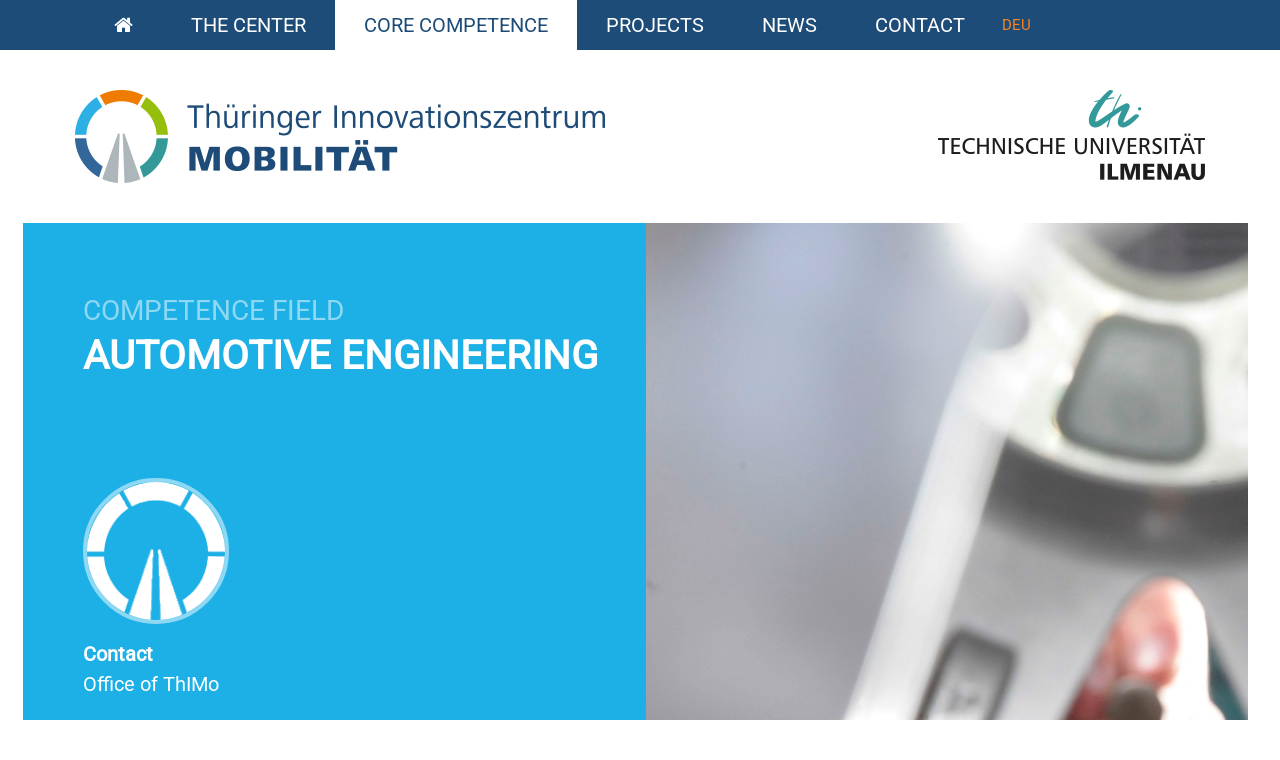

--- FILE ---
content_type: text/html; charset=utf-8
request_url: https://www.mobilitaet-thueringen.de/en/competence-field/automotive-engineering
body_size: 5856
content:
<!DOCTYPE html>
<html lang="de">
<head>

<meta charset="utf-8">
<!-- 
	This website is powered by TYPO3 - inspiring people to share!
	TYPO3 is a free open source Content Management Framework initially created by Kasper Skaarhoj and licensed under GNU/GPL.
	TYPO3 is copyright 1998-2026 of Kasper Skaarhoj. Extensions are copyright of their respective owners.
	Information and contribution at https://typo3.org/
-->



<title>ThIMo: Automotive Engineering</title>
<meta name="generator" content="TYPO3 CMS" />
<meta name="twitter:card" content="summary" />


<link rel="stylesheet" href="/typo3temp/assets/compressed/main-931197bc90426b1545e32b9c8e5d3b4d.css?1742999746" media="all">
<link rel="stylesheet" href="/typo3temp/assets/compressed/font-awesome.min-6799fdb2bd38ba66c5463b46bdcfaba7.css?1742484307" media="all">






<meta name="viewport" content="width=device-width, initial-scale=1, shrink-to-fit=no"><meta http-equiv="x-ua-compatible" content="ie=edge">
<link rel="canonical" href="https://www.mobilitaet-thueringen.de/en/competence-field/automotive-engineering"/>

<link rel="alternate" hreflang="de-DE" href="https://www.mobilitaet-thueringen.de/kompetenzfelder/fahrzeugtechnik"/>
<link rel="alternate" hreflang="en-GB" href="https://www.mobilitaet-thueringen.de/en/competence-field/automotive-engineering"/>
<link rel="alternate" hreflang="x-default" href="https://www.mobilitaet-thueringen.de/kompetenzfelder/fahrzeugtechnik"/>
</head>
<body>


        <header>
            
        

        

        <div class="scroll-fixed fixed-top">
            <nav class="navbar navbar-expand-md navbar-light bg-faded">
                <div class="navbar-toggler lang-md">
                    
                            <a href="/kompetenzfelder/fahrzeugtechnik">
                                Deu
                            </a>
                        
                </div>
                <button class="navbar-toggler" type="button" data-toggle="collapse" data-target="#navbarNavDropdown" aria-controls="navbarNavDropdown" aria-expanded="false" aria-label="Toggle navigation">
                    <span class="navbar-toggler-text">Menu</span>
                    <span class="navbar-toggler-icon"></span>
                </button>
                <div class="collapse navbar-collapse" id="navbarNavDropdown">
                    
                        <ul class="navbar-nav">
                            
                                
                                    <li class="nav-item  
                                                ">
                                        
                                                <a href="/en/" title="Homepage" class="nav-link">
                                                    <i class="fa fa-home home"></i>
                                                    <span class="home-sm">Homepage</span>
                                                </a>
                                            
                                    </li>
                                
                            
                                
                                    <li class="nav-item dropdown menu-large 
                                                page-centre">
                                        
                                                
                                                        <div class="nav-link dropdown-toggle"  title="The Center" data-toggle="dropdown" aria-haspopup="true" aria-hidden="false">
                                                            <i class="fa fa-plus-circle" aria-hidden="true"></i>
                                                            The Center
                                                        </div>

                                                        <ul class="dropdown-menu megamenu row no-gutters">
                                                            
                                                                <li class="col-6">
                                                                    <ul>
                                                                        
                                                                            
                                                                                
                                                                                    <li>
                                                                                        
                                                                                                <a href="/en/the-center/facts-and-figures" >Facts and figures</a>
                                                                                            
                                                                                    </li>
                                                                                
                                                                            
                                                                        
                                                                            
                                                                                
                                                                            
                                                                        
                                                                            
                                                                                
                                                                                    <li>
                                                                                        
                                                                                                <a href="/en/the-center/office" >Office</a>
                                                                                            
                                                                                    </li>
                                                                                
                                                                            
                                                                        
                                                                            
                                                                                
                                                                            
                                                                        
                                                                            
                                                                                
                                                                                    <li>
                                                                                        
                                                                                                <a href="/en/das-zentrum/transfer" >Transfer &amp; Transformation</a>
                                                                                            
                                                                                    </li>
                                                                                
                                                                            
                                                                        
                                                                            
                                                                                
                                                                            
                                                                        
                                                                            
                                                                                
                                                                                    <li>
                                                                                        
                                                                                                <a target="subItem.target" href="https://www.mobilitaet-thueringen.de/Tour/en/index.html">Virtual tour</a>
                                                                                            
                                                                                    </li>
                                                                                
                                                                            
                                                                        
                                                                    </ul>
                                                                </li>
                                                                <li class="col-6">
                                                                    <ul>
                                                                        
                                                                            
                                                                                
                                                                            
                                                                        
                                                                            
                                                                                
                                                                                    <li>
                                                                                        
                                                                                                <a href="/en/the-center/advisory-board" >Advisory board</a>
                                                                                            
                                                                                    </li>
                                                                                
                                                                            
                                                                        
                                                                            
                                                                                
                                                                            
                                                                        
                                                                            
                                                                                
                                                                                    <li>
                                                                                        
                                                                                                <a href="/en/infrastructure" >Infrastructure</a>
                                                                                            
                                                                                    </li>
                                                                                
                                                                            
                                                                        
                                                                            
                                                                                
                                                                            
                                                                        
                                                                            
                                                                                
                                                                                    <li>
                                                                                        
                                                                                                <a href="/en/the-center/real-world-laboratories" >Real-world laboratories</a>
                                                                                            
                                                                                    </li>
                                                                                
                                                                            
                                                                        
                                                                            
                                                                                
                                                                            
                                                                        
                                                                    </ul>
                                                                </li>
                                                            
                                                        </ul>
                                                    
                                            
                                    </li>
                                
                            
                                
                                    <li class="nav-item active dropdown menu-large 
                                                ">
                                        
                                                
                                                        <div class="nav-link dropdown-toggle"  title="Core Competence" data-toggle="dropdown" aria-haspopup="true" aria-hidden="false">
                                                            <i class="fa fa-plus-circle" aria-hidden="true"></i>
                                                            Core Competence
                                                        </div>

                                                        <ul class="dropdown-menu megamenu row no-gutters">
                                                            
                                                                <li class="col-6">
                                                                    <ul>
                                                                        
                                                                            
                                                                                
                                                                                    <li>
                                                                                        
                                                                                                <a href="/en/competence-field/powertrain" >Powertrain</a>
                                                                                            
                                                                                    </li>
                                                                                
                                                                            
                                                                        
                                                                            
                                                                                
                                                                            
                                                                        
                                                                            
                                                                                
                                                                                    <li>
                                                                                        
                                                                                                <a href="/en/kompetenzfelder/wireless-and-information-technologies" >Wireless and Information Technologies</a>
                                                                                            
                                                                                    </li>
                                                                                
                                                                            
                                                                        
                                                                            
                                                                                
                                                                            
                                                                        
                                                                            
                                                                                
                                                                                    <li>
                                                                                        
                                                                                                <a href="/en/competence-field/power-electronics-and-functional-integration" >Power Electronics and Functional Integration</a>
                                                                                            
                                                                                    </li>
                                                                                
                                                                            
                                                                        
                                                                    </ul>
                                                                </li>
                                                                <li class="col-6">
                                                                    <ul>
                                                                        
                                                                            
                                                                                
                                                                            
                                                                        
                                                                            
                                                                                
                                                                                    <li>
                                                                                        
                                                                                                <a href="/en/competence-field/automotive-engineering" >Automotive Engineering</a>
                                                                                            
                                                                                    </li>
                                                                                
                                                                            
                                                                        
                                                                            
                                                                                
                                                                            
                                                                        
                                                                            
                                                                                
                                                                                    <li>
                                                                                        
                                                                                                <a href="/en/competence-field/plastics-technology-and-lightweight-design" >Plastics Technology and Lightweight Design</a>
                                                                                            
                                                                                    </li>
                                                                                
                                                                            
                                                                        
                                                                            
                                                                                
                                                                            
                                                                        
                                                                    </ul>
                                                                </li>
                                                            
                                                        </ul>
                                                    
                                            
                                    </li>
                                
                            
                                
                                    <li class="nav-item  
                                                ">
                                        
                                                
                                                        <a class="nav-link" title="Projects" href="/en/the-center/projects">Projects</a>
                                                    
                                            
                                    </li>
                                
                            
                                
                                    <li class="nav-item  
                                                ">
                                        
                                                
                                                        <a class="nav-link" title="News" href="/en/news">News</a>
                                                    
                                            
                                    </li>
                                
                            
                                
                                    <li class="nav-item  
                                                ">
                                        
                                                
                                                        <a class="nav-link" title="Contact" href="/en/contact">Contact</a>
                                                    
                                            
                                    </li>
                                
                            
                            <li class="lang">
                                
                                        <a href="/kompetenzfelder/fahrzeugtechnik">
                                            Deu
                                        </a>
                                    
                            </li>
                        </ul>
                    
                </div>
            </nav>
        </div>
    
            
        
        
        
            <div id="header-logos" class="logo">
                <a href="/en/"> <img src="/typo3conf/ext/is_site_thimo/Resources/Public/images/ThIMo_Logo.jpg" alt="Thüringer Innovationszentrum Mobilität"/></a>
                <a href="https://www.tu-ilmenau.de/" target="_blank"><img src="/typo3conf/ext/is_site_thimo/Resources/Public/images/TU_Logo.jpg" alt="Technische Universität Ilmenau"/></a>
            </div>
        
    
        </header>
    

		<div class="lightblue">
			

        

        <div class="header-competence-field">
            
                <div class="card-back">
                    <div class="pic-left" >
                        <div class="img image">
                            
                                <img src="/fileadmin/ThIMo/Kompetenzfelder/Fahrzeugtechnik/Fahrzeugtechnik_Header_left.jpg"/>
                            
                        </div>
                    </div>
                    <div class="card-right">
                        <div class="competence-contact">
                            <div class="competence-contact-input">
                                <h4>Competence field</h4>
                                <h1>Automotive Engineering</h1>
                                <div class="contact-info">
                                    <div class="contact-pic">
                                        <img src="/fileadmin/ThIMo/Fotos_Mitarbeiter/ThIMo_Logo_RGB_klein_1_.png" width="146" height="146" alt="" />
                                    </div>
                                    <p class="name">Contact</p>
                                    
                                            <p class="position">Office of ThIMo</p>
                                        


                                    <p class="phone"><i class="fa fa-phone-square" aria-hidden="true"></i> +49 3677 69-2530</p>
                                    <p class="mail"> <i class="fa fa-envelope" aria-hidden="true"></i> <a href="#" data-mailto-token="nbjmup+tjmwjb/gvditAuv.jmnfobv/ef" data-mailto-vector="1">Send mail</a></p>
                                </div>
                            </div>
                        </div>
                        <div class="pic-right">
                            <div class="img image">
                                
                                    
                                            <img src="/fileadmin/ThIMo/Kompetenzfelder/Fahrzeugtechnik/Fahrzeugtechnik_Header_left.jpg"/>
                                        
                                
                            </div>
                        </div>
                    </div>
                </div>
            
        </div>
    
			
        
            <div id="breadcrumb">
                <div class="card-middle">
                    <div>
                        
                            
                                
                                        <a class=" sub " href="/en/" itemprop="item"><span itemprop="name">Homepage</span></a> /
                                    
                            
                        
                            
                        
                            
                                
                                        <span itemprop="name">Automotive Engineering</span>
                                        
                                    
                            
                        
                    </div>
                </div>
            </div>
        
    
			<main>
					
<div class="row" id="c2"><div class="card  text"><div class="card-middle"><div class="card-header"><h2 class="" id="Core Competence Automotive Engineering">
				Core Competence Automotive Engineering
			</h2></div><div class="card-body"><p>The competence center of automotive engineering is focused on research fields that present great opportunities for save, sustainable and comfortable mobility. One of these challenging future tasks is automated driving. In the representative field of competence, scientific tasks that concern the digitization of vehicles, especially the vehicle suspension, are acquired. Here, new solutions for driver assistance as well as new methods for development and testing of digital vehicle systems stand in the foreground.</p><p>Special know-how has also been developed in the field of environmental protection with a focus on non-exhaust emissions of vehicles.</p><p>The outstanding supply with research equipment as well as the comprehensive knowledge of the scientific staff, are the main requirements for successful work on regional and international research projects</p></div></div></div></div>



<div class="row" id="c21"><div class="card card-back card-areas"><hr/><div class="card-right"><div class="card-header"><h2><span>Topics</span></h2></div><div class="card-body"><ul class="quicklinks"><li><span>X-in-the-loop test and simulation techniques</span></li><li><span>Assistance systems for optimized driving safety and energy efficiency</span></li><li><span>longitudinal and transverse dynamics control for autonomous vehicles</span></li><li><span>Integrated active suspension systems for multi-actuated and electric drivevehicles</span></li><li><span>Reserarch and test center for non-exhaust-emissions</span></li></ul></div></div></div></div>



<div class="row" id="c22"><div class="card  "><div class="card-default"><div class="card-header header-picture img-competence-field img image"><img src="/fileadmin/ThIMo/Kompetenzfelder/Fahrzeugtechnik/Fahrzeugtechnik_Ausstattungen.jpg" width="1110" height="740" alt="" /><div class="card-back"><div class="card-right"><h2>infrastructure</h2></div></div></div><div ><div class="accordion" data-children=".item"><div class="item"><a href="#collapse22_0" class="collapsed card-back" data-toggle="collapse" data-parent="#c22"
                           aria-expanded="false" aria-controls="collapse22_0"><div class="card-middle">Testing Facilities</div></a><div id="collapse22_0" class="collapse  card-middle" role="tabpanel"><div class="accordion-pane"><div class="row" id="c26"><div class="card  text"><div class="card-default"><div class="card-body"><p><a href="/fileadmin/ThIMo/Ausstattung/Fahrzeugtechnik/2021/englisch_-_Automotive_Engineering_1a__Testing_Facilities__System__2021.pdf" target="_blank"><strong>Testing Facilities System</strong> PDF-Dowload</a></p><p><a href="/fileadmin/ThIMo/Ausstattung/Fahrzeugtechnik/2021/englisch_-_Automotive_Engineering_1b__Testing_Facilities__Components__2021.pdf" target="_blank"><strong>Testing Facilities Components</strong>&nbsp;PDF-Dowload</a></p></div></div></div></div></div></div></div><div class="item"><a href="#collapse22_1" class="collapsed card-back" data-toggle="collapse" data-parent="#c22"
                           aria-expanded="false" aria-controls="collapse22_1"><div class="card-middle">Measurement Systems</div></a><div id="collapse22_1" class="collapse  card-middle" role="tabpanel"><div class="accordion-pane"><div class="row" id="c25"><div class="card  text"><div class="card-default"><div class="card-body"><p><a href="/fileadmin/ThIMo/Ausstattung/Fahrzeugtechnik/2021/englisch_-_Automotive_Engineering_2__Measurement_Systems_2021.pdf" target="_blank"><strong>Measurement Systems</strong> PDF-Download</a></p></div></div></div></div></div></div></div><div class="item"><a href="#collapse22_2" class="collapsed card-back" data-toggle="collapse" data-parent="#c22"
                           aria-expanded="false" aria-controls="collapse22_2"><div class="card-middle">Research Vehicles</div></a><div id="collapse22_2" class="collapse  card-middle" role="tabpanel"><div class="accordion-pane"><div class="row" id="c27"><div class="card  text"><div class="card-default"><div class="card-body"><p><a href="/fileadmin/ThIMo/Ausstattung/Fahrzeugtechnik/2021/englisch_-_Automotive_Engineering_3__Research_Vehicles_2021.pdf" target="_blank"><strong>Research Vehicles</strong></a><a href="/fileadmin/ThIMo/Ausstattung/Fahrzeugtechnik/2021/englisch_-_Automotive_Engineering_3__Research_Vehicles_2021.pdf" target="_blank"> PDF-Dowload</a></p></div></div></div></div></div></div></div><div class="item"><a href="#collapse22_3" class="collapsed card-back" data-toggle="collapse" data-parent="#c22"
                           aria-expanded="false" aria-controls="collapse22_3"><div class="card-middle">Software Applications</div></a><div id="collapse22_3" class="collapse  card-middle" role="tabpanel"><div class="accordion-pane"><div class="row" id="c28"><div class="card  text"><div class="card-default"><div class="card-body"><p><a href="/fileadmin/ThIMo/Ausstattung/Fahrzeugtechnik/2021/englisch_-_Automotive_Engineering_4__Software_Applications_2021.pdf"><strong>Software Applications</strong>&nbsp;PDF-Download</a></p></div></div></div></div></div></div></div></div></div></div></div></div>



<div class="row" id="c23"><div class="card card-back "><div class="card-default"><div class="accordion card-project" data-children=".item"><div class="item"><div><div class="card-left"><div class="img image"><img src="/fileadmin/ThIMo/Kompetenzfelder/Fahrzeugtechnik/Fahrzeugtechnik_Referenzprojekt.jpg" width="2000" height="1298" alt="" /></div><div class="right"><div><div class="card-reference"><div class="card-header"><h2>Reference Project</h2></div><div class="card-body"><p>Interdisciplinary Training Network in Multi-Actuated Ground Vehicles (ITEAM)</p><a href="#collapse23" class="" data-toggle="collapse" data-parent="#c23"
                                               aria-expanded="" aria-controls="collapse23">
                                                Show project
                                            </a></div></div></div></div></div></div><div id="collapse23" class="collapse " role="tabpanel"><div class="project"><div class="row" id="c86"><div class="card  text"><div class="card-middle"><div class="card-header"><h2 class="" id="Reference Project">
				Reference Project
			</h2></div><div class="ce-textpic ce-center ce-below"><div class="ce-bodytext card-body"><p><strong>Name of project:</strong><br> Interdisciplinary Training Network in Multi-Actuated Ground Vehicles (ITEAM)</p><p><strong>Project period:</strong><br> 01.2016 – 12.2019</p><p><strong>Funding agency:</strong><br> European Union – Marie Sklodowska-Curie Actions</p><p><strong>Project consortium:</strong><br> 16 partners are working together in the project: three big automotive manufacturers (Volvo, Skoda und Jaguar Land Rover), strong suppliers and industrial developers (AVL, Infineon, Virtual Vehicle, IPG Automotive) and highly-recognized academic organizations (Coventry University, Katholieke Universiteit Leuven, TU Ilmenau, Université de technologie de Compiègne, Università degli studi di Pavia, Technische Universiteit Delft, Czech Academy of Sciences, The University of Liverpool).</p><p><strong>Abstract:</strong><br> The European project ITEAM is being funded for 4 years through EU Marie Skłodowska-Curie-Actions „Innovative Training Networks“ with the total budget more than 3,8 Mio. €. The consortium consists of 16 partners working together to train fifteen PhD fellows in various topics of Multi-actuated Ground Vehicles (MAGV). The overall project goal is a substantial advancement of the European PhD education in the areas of environment- and user-friendly automotive technologies. The main outcome will be an establishment of strong European research and innovation group making a strong contribution to coming generations of conventional, electric and autonomous vehicles.</p><p>Distinctive feature of the ITEAM network is the concept of interaction of three interacting research clusters. The research cluster defines technical objects, where innovation results are expected: Cluster „MAGV integration“ – Mechatronic subsystems for active and integrated chassis and powertrain control; Cluster „Green MAGV“ – Energy-efficient and low-emissive ground vehicles incl. electric vehicles; Cluster „MAGV Driving Environment“ – Ground vehicles with elements of (semi-) automated driving as well as solutions for driver assistance and human-machine-interface.</p></div><div class="ce-gallery" data-ce-columns="1" data-ce-images="1"><div class="ce-outer"><div class="ce-inner"><div class="ce-row"><div class="text-center
										float-center
										clear"><figure class="image"><img class="image-embed-item" src="/fileadmin/ThIMo/Kompetenzfelder/Fahrzeugtechnik/RP_Fahrzeugtechnik_DEU_ENG.jpg" width="1021" height="254" alt="" /></figure></div></div></div></div></div></div></div></div></div><div class="project-close"><div class="card-middle"><a href="#collapse23"  data-toggle="collapse" aria-expanded="true" aria-controls="collapse23"><span>Close project</span></a></div></div></div></div></div></div></div></div></div>


			</main>
		</div>
	

        
        <footer >
            
        <div class="row">
            <div class="footer-contact-background card-full">
                <div class="footer-contact">
                    <div class="contact-info">
                        <h2>Contact</h2>
                        <div class="row">
                            <p>Technische Universität Ilmenau <br/>
                                Thüringer Innovationszentrum Mobilität</p>
                            <p>Ehrenbergstraße 15<br/>
                                98693 Ilmenau</p>
                            <div class="contact">
                                <div>
                                    <span>Phone</span> <a href="tel:+493677692530"><span>+49 3677 69-2530</span></a>
                                </div>
                                <a href="#" data-mailto-token="nbjmup+uijnpAuv.jmnfobv/ef" data-mailto-vector="1"><span>Send mail</span></a>
                            </div>
                        </div>
                    </div>
                    <div class="button-box">
                        <a href="#top" class="button totop"><span>Go up</span></a>
                    </div>
                </div>
            </div>
        </div>
    
            
        
            <div class="row">
                <div class="navigation">
                    <ul>
                        <li class="copyright">
                            2026 &copy;
                            Thüringer Innovationszentrum Mobilität
                        </li>
                        
                            <li class=""><a title="Impressum" href="/en/impressum">Impressum</a></li>
                        
                            <li class=""><a title="Datenschutz" href="/en/datenschutz">Datenschutz</a></li>
                        
                        <li>
                            <a href="javascript:window.print()">Print page</a>
                        </li>
                    </ul>
                </div>
            </div>
        
    
        </footer>
<script src="/typo3temp/assets/compressed/jquery-3.2.1.min-5045f13ed516432713af89eee079f74f.js?1742484307"></script>
<script src="/typo3temp/assets/compressed/bootstrap.min-79dfded40148cca9e0cccef2b3d5f86a.js?1742484307"></script>
<script src="/typo3temp/assets/compressed/basic-0b08c4f16a31c87f67029de66afc74e8.js?1742484307"></script>
<script src="/typo3temp/assets/compressed/slick.min-686be7d02a3e3edf298aee28207c376c.js?1742484307"></script>
<script src="/typo3temp/assets/compressed/is_site_thimo-2481b63cc6009383010006285a34db79.js?1742484307"></script>
<script async="async" src="/typo3temp/assets/js/cfd16b174d7f7b046e20adbc2e0a1094.js?1733569310"></script>


</body>
</html>

--- FILE ---
content_type: text/css; charset=utf-8
request_url: https://www.mobilitaet-thueringen.de/typo3temp/assets/compressed/main-931197bc90426b1545e32b9c8e5d3b4d.css?1742999746
body_size: 33461
content:
@charset "UTF-8";@font-face{font-family:"Roboto";src:url('../../../typo3conf/ext/is_site_thimo/Resources/Public/fonts/Roboto-Regular.ttf') format("truetype");font-weight:normal;font-style:normal;}@font-face{font-family:"Montserrat";src:url('../../../typo3conf/ext/is_site_thimo/Resources/Public/fonts/Montserrat-Regular.ttf') format("truetype");font-weight:normal;font-style:normal;}@media print{*,*::before,*::after{text-shadow:none !important;box-shadow:none !important;}a,a:visited{text-decoration:underline;}abbr[title]::after{content:" (" attr(title) ")";}pre{white-space:pre-wrap !important;}pre,blockquote{border:1px solid #999;page-break-inside:avoid;}thead{display:table-header-group;}tr,img{page-break-inside:avoid;}p,h2,h3{orphans:3;widows:3;}h2,h3{page-break-after:avoid;}.navbar{display:none;}.badge{border:1px solid #000;}.table{border-collapse:collapse !important;}.table td,.table th{background-color:#fff !important;}.table-bordered th,.table-bordered td{border:1px solid #ddd !important;}}html{box-sizing:border-box;font-family:sans-serif;line-height:1.15;-webkit-text-size-adjust:100%;-ms-text-size-adjust:100%;-ms-overflow-style:scrollbar;-webkit-tap-highlight-color:rgba(0,0,0,0);}*,*::before,*::after{box-sizing:inherit;}@-ms-viewport{width:device-width;}article,aside,dialog,figcaption,figure,footer,header,hgroup,main,nav,section{display:block;}body{margin:0;font-family:Arial,"Helvetica Neue",sans-serif;font-size:0.9rem;font-weight:normal;line-height:1.5;color:#495057;background-color:#ededed;}[tabindex="-1"]:focus{outline:none !important;}hr{box-sizing:content-box;height:0;overflow:visible;}h1,h2,h3,h4,h5,h6{margin-top:0;margin-bottom:0.5rem;}p{margin-top:0;margin-bottom:1rem;}abbr[title],abbr[data-original-title]{text-decoration:underline;text-decoration:underline dotted;cursor:help;border-bottom:0;}address{margin-bottom:1rem;font-style:normal;line-height:inherit;}ol,ul,dl{margin-top:0;margin-bottom:1rem;}ol ol,ul ul,ol ul,ul ol{margin-bottom:0;}dt{font-weight:bold;}dd{margin-bottom:0.5rem;margin-left:0;}blockquote{margin:0 0 1rem;}dfn{font-style:italic;}b,strong{font-weight:bolder;}small{font-size:80%;}sub,sup{position:relative;font-size:75%;line-height:0;vertical-align:baseline;}sub{bottom:-0.25em;}sup{top:-0.5em;}a{color:#1d4c78;text-decoration:none;background-color:transparent;-webkit-text-decoration-skip:objects;}a:hover{color:rgb(14.110738255,36.9798657718,58.389261745);text-decoration:underline;}a:not([href]):not([tabindex]){color:inherit;text-decoration:none;}a:not([href]):not([tabindex]):focus,a:not([href]):not([tabindex]):hover{color:inherit;text-decoration:none;}a:not([href]):not([tabindex]):focus{outline:0;}pre,code,kbd,samp{font-family:monospace,monospace;font-size:1em;}pre{margin-top:0;margin-bottom:1rem;overflow:auto;}figure{margin:0 0 1rem;}img{vertical-align:middle;border-style:none;}svg:not(:root){overflow:hidden;}a,area,button,[role=button],input,label,select,summary,textarea{touch-action:manipulation;}table{border-collapse:collapse;}caption{padding-top:0.75rem;padding-bottom:0.75rem;color:#868e96;text-align:left;caption-side:bottom;}th{text-align:left;}label{display:inline-block;margin-bottom:0.5rem;}button:focus{outline:1px dotted;outline:5px auto -webkit-focus-ring-color;}input,button,select,optgroup,textarea{margin:0;font-family:inherit;font-size:inherit;line-height:inherit;}button,input{overflow:visible;}button,select{text-transform:none;}button,html [type=button],[type=reset],[type=submit]{-webkit-appearance:button;}button::-moz-focus-inner,[type=button]::-moz-focus-inner,[type=reset]::-moz-focus-inner,[type=submit]::-moz-focus-inner{padding:0;border-style:none;}input[type=radio],input[type=checkbox]{box-sizing:border-box;padding:0;}input[type=date],input[type=time],input[type=datetime-local],input[type=month]{-webkit-appearance:listbox;}textarea{overflow:auto;resize:vertical;}fieldset{min-width:0;padding:0;margin:0;border:0;}legend{display:block;width:100%;max-width:100%;padding:0;margin-bottom:0.5rem;font-size:1.5rem;line-height:inherit;color:inherit;white-space:normal;}progress{vertical-align:baseline;}[type=number]::-webkit-inner-spin-button,[type=number]::-webkit-outer-spin-button{height:auto;}[type=search]{outline-offset:-2px;-webkit-appearance:none;}[type=search]::-webkit-search-cancel-button,[type=search]::-webkit-search-decoration{-webkit-appearance:none;}::-webkit-file-upload-button{font:inherit;-webkit-appearance:button;}output{display:inline-block;}summary{display:list-item;}template{display:none;}[hidden]{display:none !important;}h1,h2,h3,h4,h5,h6,.h1,.h2,.h3,.h4,.h5,.h6{margin-bottom:0.5rem;font-family:inherit;font-weight:500;line-height:1.1;color:inherit;}h1,.h1{font-size:2.5rem;}h2,.h2{font-size:2rem;}h3,.h3{font-size:1.75rem;}h4,.h4{font-size:1.5rem;}h5,.h5{font-size:1.25rem;}h6,.h6{font-size:1rem;}.lead{font-size:1.25rem;font-weight:300;}.display-1{font-size:6rem;font-weight:300;line-height:1.1;}.display-2{font-size:5.5rem;font-weight:300;line-height:1.1;}.display-3{font-size:4.5rem;font-weight:300;line-height:1.1;}.display-4{font-size:3.5rem;font-weight:300;line-height:1.1;}hr{margin-top:1rem;margin-bottom:1rem;border:0;border-top:1px solid rgba(0,0,0,0.1);}small,.small{font-size:80%;font-weight:normal;}mark,.mark{padding:0.2em;background-color:#fcf8e3;}.list-unstyled{padding-left:0;list-style:none;}.list-inline{padding-left:0;list-style:none;}.list-inline-item{display:inline-block;}.list-inline-item:not(:last-child){margin-right:5px;}.initialism{font-size:90%;text-transform:uppercase;}.blockquote{margin-bottom:1rem;font-size:1.125rem;}.blockquote-footer{display:block;font-size:80%;color:#868e96;}.blockquote-footer::before{content:"— ";}.img-fluid{max-width:100%;height:auto;}.img-thumbnail{padding:0.25rem;background-color:#ededed;border:1px solid #ddd;transition:all 0.2s ease-in-out;max-width:100%;height:auto;}.figure{display:inline-block;}.figure-img{margin-bottom:0.5rem;line-height:1;}.figure-caption{font-size:90%;color:#868e96;}code,kbd,pre,samp{font-family:Menlo,Monaco,Consolas,"Liberation Mono","Courier New",monospace;}code{padding:0.2rem 0.4rem;font-size:90%;color:#bd4147;background-color:#f8f9fa;}a > code{padding:0;color:inherit;background-color:inherit;}kbd{padding:0.2rem 0.4rem;font-size:90%;color:#fff;background-color:#212529;}kbd kbd{padding:0;font-size:100%;font-weight:bold;}pre{display:block;margin-top:0;margin-bottom:1rem;font-size:90%;color:#212529;}pre code{padding:0;font-size:inherit;color:inherit;background-color:transparent;border-radius:0;}.pre-scrollable{max-height:340px;overflow-y:scroll;}.container{margin-right:auto;margin-left:auto;padding-right:2.5px;padding-left:2.5px;width:100%;}@media (min-width:576px){.container{max-width:540px;}}@media (min-width:768px){.container{max-width:720px;}}@media (min-width:992px){.container{max-width:960px;}}@media (min-width:1200px){.container{max-width:1140px;}}.container-fluid{width:100%;margin-right:auto;margin-left:auto;padding-right:2.5px;padding-left:2.5px;width:100%;}.row{display:flex;flex-wrap:wrap;margin-right:-2.5px;margin-left:-2.5px;}.no-gutters{margin-right:0;margin-left:0;}.no-gutters > .col,.no-gutters > [class*=col-]{padding-right:0;padding-left:0;}.col-xl,.col-xl-auto,.col-xl-12,.col-xl-11,.col-xl-10,.col-xl-9,.col-xl-8,.col-xl-7,.col-xl-6,.col-xl-5,.col-xl-4,.col-xl-3,.col-xl-2,.col-xl-1,.col-lg,.col-lg-auto,.col-lg-12,.col-lg-11,.col-lg-10,.col-lg-9,.col-lg-8,.col-lg-7,.col-lg-6,.col-lg-5,.col-lg-4,.col-lg-3,.col-lg-2,.col-lg-1,.col-md,.col-md-auto,.col-md-12,.col-md-11,.col-md-10,.col-md-9,.col-md-8,.col-md-7,.col-md-6,.col-md-5,.col-md-4,.col-md-3,.col-md-2,.col-md-1,.col-sm,.col-sm-auto,.col-sm-12,.col-sm-11,.col-sm-10,.col-sm-9,.col-sm-8,.col-sm-7,.col-sm-6,.col-sm-5,.col-sm-4,.col-sm-3,.col-sm-2,.col-sm-1,.col,.col-auto,.col-12,.col-11,.col-10,.col-9,.col-8,.col-7,.col-6,.col-5,.col-4,.col-3,.col-2,.col-1{position:relative;width:100%;min-height:1px;padding-right:2.5px;padding-left:2.5px;}.col{flex-basis:0;flex-grow:1;max-width:100%;}.col-auto{flex:0 0 auto;width:auto;max-width:none;}.col-1{flex:0 0 8.3333333333%;max-width:8.3333333333%;}.col-2{flex:0 0 16.6666666667%;max-width:16.6666666667%;}.col-3{flex:0 0 25%;max-width:25%;}.col-4{flex:0 0 33.3333333333%;max-width:33.3333333333%;}.col-5{flex:0 0 41.6666666667%;max-width:41.6666666667%;}.col-6{flex:0 0 50%;max-width:50%;}.col-7{flex:0 0 58.3333333333%;max-width:58.3333333333%;}.col-8{flex:0 0 66.6666666667%;max-width:66.6666666667%;}.col-9{flex:0 0 75%;max-width:75%;}.col-10{flex:0 0 83.3333333333%;max-width:83.3333333333%;}.col-11{flex:0 0 91.6666666667%;max-width:91.6666666667%;}.col-12{flex:0 0 100%;max-width:100%;}.order-1{order:1;}.order-2{order:2;}.order-3{order:3;}.order-4{order:4;}.order-5{order:5;}.order-6{order:6;}.order-7{order:7;}.order-8{order:8;}.order-9{order:9;}.order-10{order:10;}.order-11{order:11;}.order-12{order:12;}@media (min-width:576px){.col-sm{flex-basis:0;flex-grow:1;max-width:100%;}.col-sm-auto{flex:0 0 auto;width:auto;max-width:none;}.col-sm-1{flex:0 0 8.3333333333%;max-width:8.3333333333%;}.col-sm-2{flex:0 0 16.6666666667%;max-width:16.6666666667%;}.col-sm-3{flex:0 0 25%;max-width:25%;}.col-sm-4{flex:0 0 33.3333333333%;max-width:33.3333333333%;}.col-sm-5{flex:0 0 41.6666666667%;max-width:41.6666666667%;}.col-sm-6{flex:0 0 50%;max-width:50%;}.col-sm-7{flex:0 0 58.3333333333%;max-width:58.3333333333%;}.col-sm-8{flex:0 0 66.6666666667%;max-width:66.6666666667%;}.col-sm-9{flex:0 0 75%;max-width:75%;}.col-sm-10{flex:0 0 83.3333333333%;max-width:83.3333333333%;}.col-sm-11{flex:0 0 91.6666666667%;max-width:91.6666666667%;}.col-sm-12{flex:0 0 100%;max-width:100%;}.order-sm-1{order:1;}.order-sm-2{order:2;}.order-sm-3{order:3;}.order-sm-4{order:4;}.order-sm-5{order:5;}.order-sm-6{order:6;}.order-sm-7{order:7;}.order-sm-8{order:8;}.order-sm-9{order:9;}.order-sm-10{order:10;}.order-sm-11{order:11;}.order-sm-12{order:12;}}@media (min-width:768px){.col-md{flex-basis:0;flex-grow:1;max-width:100%;}.col-md-auto{flex:0 0 auto;width:auto;max-width:none;}.col-md-1{flex:0 0 8.3333333333%;max-width:8.3333333333%;}.col-md-2{flex:0 0 16.6666666667%;max-width:16.6666666667%;}.col-md-3{flex:0 0 25%;max-width:25%;}.col-md-4{flex:0 0 33.3333333333%;max-width:33.3333333333%;}.col-md-5{flex:0 0 41.6666666667%;max-width:41.6666666667%;}.col-md-6{flex:0 0 50%;max-width:50%;}.col-md-7{flex:0 0 58.3333333333%;max-width:58.3333333333%;}.col-md-8{flex:0 0 66.6666666667%;max-width:66.6666666667%;}.col-md-9{flex:0 0 75%;max-width:75%;}.col-md-10{flex:0 0 83.3333333333%;max-width:83.3333333333%;}.col-md-11{flex:0 0 91.6666666667%;max-width:91.6666666667%;}.col-md-12{flex:0 0 100%;max-width:100%;}.order-md-1{order:1;}.order-md-2{order:2;}.order-md-3{order:3;}.order-md-4{order:4;}.order-md-5{order:5;}.order-md-6{order:6;}.order-md-7{order:7;}.order-md-8{order:8;}.order-md-9{order:9;}.order-md-10{order:10;}.order-md-11{order:11;}.order-md-12{order:12;}}@media (min-width:992px){.col-lg{flex-basis:0;flex-grow:1;max-width:100%;}.col-lg-auto{flex:0 0 auto;width:auto;max-width:none;}.col-lg-1{flex:0 0 8.3333333333%;max-width:8.3333333333%;}.col-lg-2{flex:0 0 16.6666666667%;max-width:16.6666666667%;}.col-lg-3{flex:0 0 25%;max-width:25%;}.col-lg-4{flex:0 0 33.3333333333%;max-width:33.3333333333%;}.col-lg-5{flex:0 0 41.6666666667%;max-width:41.6666666667%;}.col-lg-6{flex:0 0 50%;max-width:50%;}.col-lg-7{flex:0 0 58.3333333333%;max-width:58.3333333333%;}.col-lg-8{flex:0 0 66.6666666667%;max-width:66.6666666667%;}.col-lg-9{flex:0 0 75%;max-width:75%;}.col-lg-10{flex:0 0 83.3333333333%;max-width:83.3333333333%;}.col-lg-11{flex:0 0 91.6666666667%;max-width:91.6666666667%;}.col-lg-12{flex:0 0 100%;max-width:100%;}.order-lg-1{order:1;}.order-lg-2{order:2;}.order-lg-3{order:3;}.order-lg-4{order:4;}.order-lg-5{order:5;}.order-lg-6{order:6;}.order-lg-7{order:7;}.order-lg-8{order:8;}.order-lg-9{order:9;}.order-lg-10{order:10;}.order-lg-11{order:11;}.order-lg-12{order:12;}}@media (min-width:1200px){.col-xl{flex-basis:0;flex-grow:1;max-width:100%;}.col-xl-auto{flex:0 0 auto;width:auto;max-width:none;}.col-xl-1{flex:0 0 8.3333333333%;max-width:8.3333333333%;}.col-xl-2{flex:0 0 16.6666666667%;max-width:16.6666666667%;}.col-xl-3{flex:0 0 25%;max-width:25%;}.col-xl-4{flex:0 0 33.3333333333%;max-width:33.3333333333%;}.col-xl-5{flex:0 0 41.6666666667%;max-width:41.6666666667%;}.col-xl-6{flex:0 0 50%;max-width:50%;}.col-xl-7{flex:0 0 58.3333333333%;max-width:58.3333333333%;}.col-xl-8{flex:0 0 66.6666666667%;max-width:66.6666666667%;}.col-xl-9{flex:0 0 75%;max-width:75%;}.col-xl-10{flex:0 0 83.3333333333%;max-width:83.3333333333%;}.col-xl-11{flex:0 0 91.6666666667%;max-width:91.6666666667%;}.col-xl-12{flex:0 0 100%;max-width:100%;}.order-xl-1{order:1;}.order-xl-2{order:2;}.order-xl-3{order:3;}.order-xl-4{order:4;}.order-xl-5{order:5;}.order-xl-6{order:6;}.order-xl-7{order:7;}.order-xl-8{order:8;}.order-xl-9{order:9;}.order-xl-10{order:10;}.order-xl-11{order:11;}.order-xl-12{order:12;}}.table{width:100%;max-width:100%;margin-bottom:1rem;background-color:transparent;}.table th,.table td{padding:0.75rem;vertical-align:top;border-top:1px solid #e9ecef;}.table thead th{vertical-align:bottom;border-bottom:2px solid #e9ecef;}.table tbody + tbody{border-top:2px solid #e9ecef;}.table .table{background-color:#ededed;}.table-sm th,.table-sm td{padding:0.3rem;}.table-bordered{border:1px solid #e9ecef;}.table-bordered th,.table-bordered td{border:1px solid #e9ecef;}.table-bordered thead th,.table-bordered thead td{border-bottom-width:2px;}.table-striped tbody tr:nth-of-type(odd){background-color:rgba(0,0,0,0.05);}.table-hover tbody tr:hover{background-color:rgba(0,0,0,0.075);}.table-primary,.table-primary > th,.table-primary > td{background-color:rgb(191.72,204.88,217.2);}.table-hover .table-primary:hover{background-color:rgb(175.7560110803,192.2359556787,207.6639889197);}.table-hover .table-primary:hover > td,.table-hover .table-primary:hover > th{background-color:rgb(175.7560110803,192.2359556787,207.6639889197);}.table-secondary,.table-secondary > th,.table-secondary > td{background-color:rgb(228.96,232.6,234.28);}.table-hover .table-secondary:hover{background-color:rgb(214.7594011976,220.3844311377,222.9805988024);}.table-hover .table-secondary:hover > td,.table-hover .table-secondary:hover > th{background-color:rgb(214.7594011976,220.3844311377,222.9805988024);}.table-success,.table-success > th,.table-success > td{background-color:rgb(223.92,238.48,200.96);}.table-hover .table-success:hover{background-color:rgb(212.6878571429,232.5097619048,181.4302380952);}.table-hover .table-success:hover > td,.table-hover .table-success:hover > th{background-color:rgb(212.6878571429,232.5097619048,181.4302380952);}.table-info,.table-info > th,.table-info > td{background-color:rgb(190.04,228.96,235.12);}.table-hover .table-info:hover{background-color:rgb(170.5152475248,221.1332673267,229.1447524752);}.table-hover .table-info:hover > td,.table-hover .table-info:hover > th{background-color:rgb(170.5152475248,221.1332673267,229.1447524752);}.table-warning,.table-warning > th,.table-warning > td{background-color:rgb(255,237.64,185.56);}.table-hover .table-warning:hover{background-color:rgb(255,231.265,160.06);}.table-hover .table-warning:hover > td,.table-hover .table-warning:hover > th{background-color:rgb(255,231.265,160.06);}.table-danger,.table-danger > th,.table-danger > td{background-color:rgb(245.2,198.44,202.92);}.table-hover .table-danger:hover{background-color:rgb(241.4341772152,176.7058227848,182.9073417722);}.table-hover .table-danger:hover > td,.table-hover .table-danger:hover > th{background-color:rgb(241.4341772152,176.7058227848,182.9073417722);}.table-light,.table-light > th,.table-light > td{background-color:rgb(253.04,253.32,253.6);}.table-hover .table-light:hover{background-color:rgb(238.165,240.57,242.975);}.table-hover .table-light:hover > td,.table-hover .table-light:hover > th{background-color:rgb(238.165,240.57,242.975);}.table-dark,.table-dark > th,.table-dark > td{background-color:rgb(198.16,199.84,201.52);}.table-hover .table-dark:hover{background-color:rgb(185.0216751269,187.09,189.1583248731);}.table-hover .table-dark:hover > td,.table-hover .table-dark:hover > th{background-color:rgb(185.0216751269,187.09,189.1583248731);}.table-blue,.table-blue > th,.table-blue > td{background-color:rgb(191.72,204.88,217.2);}.table-hover .table-blue:hover{background-color:rgb(175.7560110803,192.2359556787,207.6639889197);}.table-hover .table-blue:hover > td,.table-hover .table-blue:hover > th{background-color:rgb(175.7560110803,192.2359556787,207.6639889197);}.table-lightblue,.table-lightblue > th,.table-lightblue > td{background-color:rgb(191.44,232.88,248);}.table-hover .table-lightblue:hover{background-color:rgb(168.4697619048,224.885952381,245.4702380952);}.table-hover .table-lightblue:hover > td,.table-hover .table-lightblue:hover > th{background-color:rgb(168.4697619048,224.885952381,245.4702380952);}.table-darkblue,.table-darkblue > th,.table-darkblue > td{background-color:rgb(197.32,213.84,227);}.table-hover .table-darkblue:hover{background-color:rgb(180.1533333333,201.59,218.6666666667);}.table-hover .table-darkblue:hover > td,.table-hover .table-darkblue:hover > th{background-color:rgb(180.1533333333,201.59,218.6666666667);}.table-green,.table-green > th,.table-green > td{background-color:rgb(223.92,238.48,200.96);}.table-hover .table-green:hover{background-color:rgb(212.6878571429,232.5097619048,181.4302380952);}.table-hover .table-green:hover > td,.table-hover .table-green:hover > th{background-color:rgb(212.6878571429,232.5097619048,181.4302380952);}.table-turquoise,.table-turquoise > th,.table-turquoise > td{background-color:rgb(197.88,227,226.72);}.table-hover .table-turquoise:hover{background-color:rgb(180.7681578947,218.6118421053,218.2479605263);}.table-hover .table-turquoise:hover > td,.table-hover .table-turquoise:hover > th{background-color:rgb(180.7681578947,218.6118421053,218.2479605263);}.table-active,.table-active > th,.table-active > td{background-color:rgba(0,0,0,0.075);}.table-hover .table-active:hover{background-color:rgba(0,0,0,0.075);}.table-hover .table-active:hover > td,.table-hover .table-active:hover > th{background-color:rgba(0,0,0,0.075);}.thead-inverse th{color:#ededed;background-color:#212529;}.thead-default th{color:#495057;background-color:#e9ecef;}.table-inverse{color:#ededed;background-color:#212529;}.table-inverse th,.table-inverse td,.table-inverse thead th{border-color:rgb(50.0574324324,56.125,62.1925675676);}.table-inverse.table-bordered{border:0;}.table-inverse.table-striped tbody tr:nth-of-type(odd){background-color:rgba(255,255,255,0.05);}.table-inverse.table-hover tbody tr:hover{background-color:rgba(255,255,255,0.075);}@media (max-width:991px){.table-responsive{display:block;width:100%;overflow-x:auto;-ms-overflow-style:-ms-autohiding-scrollbar;}.table-responsive.table-bordered{border:0;}}.form-control{display:block;width:100%;padding:0.5rem 0.75rem;font-size:0.9rem;line-height:1.25;color:#495057;background-color:#fff;background-image:none;background-clip:padding-box;border:1px solid rgba(0,0,0,0.15);border-radius:0;transition:border-color ease-in-out 0.15s,box-shadow ease-in-out 0.15s;}.form-control::-ms-expand{background-color:transparent;border:0;}.form-control:focus{color:#495057;background-color:#fff;border-color:rgb(66.9463087248,140.6006711409,209.5536912752);outline:none;}.form-control::placeholder{color:#868e96;opacity:1;}.form-control:disabled,.form-control[readonly]{background-color:#e9ecef;opacity:1;}select.form-control:not([size]):not([multiple]){height:calc(2.125rem + 2px);}select.form-control:focus::-ms-value{color:#495057;background-color:#fff;}.form-control-file,.form-control-range{display:block;}.col-form-label{padding-top:calc(0.5rem - 1px * 2);padding-bottom:calc(0.5rem - 1px * 2);margin-bottom:0;}.col-form-label-lg{padding-top:calc(0.5rem - 1px * 2);padding-bottom:calc(0.5rem - 1px * 2);font-size:1.25rem;}.col-form-label-sm{padding-top:calc(0.25rem - 1px * 2);padding-bottom:calc(0.25rem - 1px * 2);font-size:0.875rem;}.col-form-legend{padding-top:0.5rem;padding-bottom:0.5rem;margin-bottom:0;font-size:0.9rem;}.form-control-plaintext{padding-top:0.5rem;padding-bottom:0.5rem;margin-bottom:0;line-height:1.25;border:solid transparent;border-width:1px 0;}.form-control-plaintext.form-control-sm,.input-group-sm > .form-control-plaintext.form-control,.input-group-sm > .form-control-plaintext.input-group-addon,.input-group-sm > .input-group-btn > .form-control-plaintext.btn,.form-control-plaintext.form-control-lg,.input-group-lg > .form-control-plaintext.form-control,.input-group-lg > .form-control-plaintext.input-group-addon,.input-group-lg > .input-group-btn > .form-control-plaintext.btn{padding-right:0;padding-left:0;}.form-control-sm,.input-group-sm > .form-control,.input-group-sm > .input-group-addon,.input-group-sm > .input-group-btn > .btn{padding:0.25rem 0.5rem;font-size:0.875rem;line-height:1.5;}select.form-control-sm:not([size]):not([multiple]),.input-group-sm > select.form-control:not([size]):not([multiple]),.input-group-sm > select.input-group-addon:not([size]):not([multiple]),.input-group-sm > .input-group-btn > select.btn:not([size]):not([multiple]){height:calc(1.8125rem + 2px);}.form-control-lg,.input-group-lg > .form-control,.input-group-lg > .input-group-addon,.input-group-lg > .input-group-btn > .btn{padding:0.5rem 1rem;font-size:1.25rem;line-height:1.5;}select.form-control-lg:not([size]):not([multiple]),.input-group-lg > select.form-control:not([size]):not([multiple]),.input-group-lg > select.input-group-addon:not([size]):not([multiple]),.input-group-lg > .input-group-btn > select.btn:not([size]):not([multiple]){height:calc(2.3125rem + 2px);}.form-group{margin-bottom:1rem;}.form-text{display:block;margin-top:0.25rem;}.form-row{display:flex;flex-wrap:wrap;margin-right:-5px;margin-left:-5px;}.form-row > .col,.form-row > [class*=col-]{padding-right:5px;padding-left:5px;}.form-check{position:relative;display:block;margin-bottom:0.5rem;}.form-check.disabled .form-check-label{color:#868e96;}.form-check-label{padding-left:1.25rem;margin-bottom:0;}.form-check-input{position:absolute;margin-top:0.25rem;margin-left:-1.25rem;}.form-check-input:only-child{position:static;}.form-check-inline{display:inline-block;}.form-check-inline .form-check-label{vertical-align:middle;}.form-check-inline + .form-check-inline{margin-left:0.75rem;}.invalid-feedback{display:none;margin-top:0.25rem;font-size:0.875rem;color:#dc3545;}.invalid-tooltip{position:absolute;top:100%;z-index:5;display:none;width:250px;padding:0.5rem;margin-top:0.1rem;font-size:0.875rem;line-height:1;color:#fff;background-color:rgba(220,53,69,0.8);border-radius:0.2rem;}.was-validated .form-control:valid,.form-control.is-valid,.was-validated .custom-select:valid,.custom-select.is-valid{border-color:#90c43e;}.was-validated .form-control:valid:focus,.form-control.is-valid:focus,.was-validated .custom-select:valid:focus,.custom-select.is-valid:focus{box-shadow:0 0 0 0.2rem rgba(144,196,62,0.25);}.was-validated .form-control:valid ~ .invalid-feedback,.was-validated .form-control:valid ~ .invalid-tooltip,.form-control.is-valid ~ .invalid-feedback,.form-control.is-valid ~ .invalid-tooltip,.was-validated .custom-select:valid ~ .invalid-feedback,.was-validated .custom-select:valid ~ .invalid-tooltip,.custom-select.is-valid ~ .invalid-feedback,.custom-select.is-valid ~ .invalid-tooltip{display:block;}.was-validated .form-check-input:valid + .form-check-label,.form-check-input.is-valid + .form-check-label{color:#90c43e;}.was-validated .custom-control-input:valid ~ .custom-control-indicator,.custom-control-input.is-valid ~ .custom-control-indicator{background-color:rgba(144,196,62,0.25);}.was-validated .custom-control-input:valid ~ .custom-control-description,.custom-control-input.is-valid ~ .custom-control-description{color:#90c43e;}.was-validated .custom-file-input:valid ~ .custom-file-control,.custom-file-input.is-valid ~ .custom-file-control{border-color:#90c43e;}.was-validated .custom-file-input:valid ~ .custom-file-control::before,.custom-file-input.is-valid ~ .custom-file-control::before{border-color:inherit;}.was-validated .custom-file-input:valid:focus,.custom-file-input.is-valid:focus{box-shadow:0 0 0 0.2rem rgba(144,196,62,0.25);}.was-validated .form-control:invalid,.form-control.is-invalid,.was-validated .custom-select:invalid,.custom-select.is-invalid{border-color:#dc3545;}.was-validated .form-control:invalid:focus,.form-control.is-invalid:focus,.was-validated .custom-select:invalid:focus,.custom-select.is-invalid:focus{box-shadow:0 0 0 0.2rem rgba(220,53,69,0.25);}.was-validated .form-control:invalid ~ .invalid-feedback,.was-validated .form-control:invalid ~ .invalid-tooltip,.form-control.is-invalid ~ .invalid-feedback,.form-control.is-invalid ~ .invalid-tooltip,.was-validated .custom-select:invalid ~ .invalid-feedback,.was-validated .custom-select:invalid ~ .invalid-tooltip,.custom-select.is-invalid ~ .invalid-feedback,.custom-select.is-invalid ~ .invalid-tooltip{display:block;}.was-validated .form-check-input:invalid + .form-check-label,.form-check-input.is-invalid + .form-check-label{color:#dc3545;}.was-validated .custom-control-input:invalid ~ .custom-control-indicator,.custom-control-input.is-invalid ~ .custom-control-indicator{background-color:rgba(220,53,69,0.25);}.was-validated .custom-control-input:invalid ~ .custom-control-description,.custom-control-input.is-invalid ~ .custom-control-description{color:#dc3545;}.was-validated .custom-file-input:invalid ~ .custom-file-control,.custom-file-input.is-invalid ~ .custom-file-control{border-color:#dc3545;}.was-validated .custom-file-input:invalid ~ .custom-file-control::before,.custom-file-input.is-invalid ~ .custom-file-control::before{border-color:inherit;}.was-validated .custom-file-input:invalid:focus,.custom-file-input.is-invalid:focus{box-shadow:0 0 0 0.2rem rgba(220,53,69,0.25);}.form-inline{display:flex;flex-flow:row wrap;align-items:center;}.form-inline .form-check{width:100%;}@media (min-width:576px){.form-inline label{display:flex;align-items:center;justify-content:center;margin-bottom:0;}.form-inline .form-group{display:flex;flex:0 0 auto;flex-flow:row wrap;align-items:center;margin-bottom:0;}.form-inline .form-control{display:inline-block;width:auto;vertical-align:middle;}.form-inline .form-control-plaintext{display:inline-block;}.form-inline .input-group{width:auto;}.form-inline .form-control-label{margin-bottom:0;vertical-align:middle;}.form-inline .form-check{display:flex;align-items:center;justify-content:center;width:auto;margin-top:0;margin-bottom:0;}.form-inline .form-check-label{padding-left:0;}.form-inline .form-check-input{position:relative;margin-top:0;margin-right:0.25rem;margin-left:0;}.form-inline .custom-control{display:flex;align-items:center;justify-content:center;padding-left:0;}.form-inline .custom-control-indicator{position:static;display:inline-block;margin-right:0.25rem;vertical-align:text-bottom;}.form-inline .has-feedback .form-control-feedback{top:0;}}.btn{display:inline-block;font-weight:normal;text-align:center;white-space:nowrap;vertical-align:middle;user-select:none;border:1px solid transparent;padding:0.5rem 0.75rem;font-size:0.9rem;line-height:1.25;transition:all 0.15s ease-in-out;}.btn:focus,.btn:hover{text-decoration:none;}.btn:focus,.btn.focus{outline:0;box-shadow:0 0 0 3px rgba(29,76,120,0.25);}.btn.disabled,.btn:disabled{opacity:0.65;}.btn:active,.btn.active{background-image:none;}a.btn.disabled,fieldset[disabled] a.btn{pointer-events:none;}.btn-primary{color:#fff;background-color:#1d4c78;border-color:#1d4c78;}.btn-primary:hover{color:#fff;background-color:rgb(21.5553691275,56.4899328859,89.1946308725);border-color:rgb(19.0738255034,49.9865771812,78.9261744966);}.btn-primary:focus,.btn-primary.focus{box-shadow:0 0 0 3px rgba(29,76,120,0.5);}.btn-primary.disabled,.btn-primary:disabled{background-color:#1d4c78;border-color:#1d4c78;}.btn-primary:active,.btn-primary.active,.show > .btn-primary.dropdown-toggle{background-color:rgb(21.5553691275,56.4899328859,89.1946308725);background-image:none;border-color:rgb(19.0738255034,49.9865771812,78.9261744966);}.btn-secondary{color:#111;background-color:#a2afb5;border-color:#a2afb5;}.btn-secondary:hover{color:#111;background-color:rgb(140.6991017964,156.6766467066,164.0508982036);border-color:rgb(133.5988023952,150.5688622754,158.4011976048);}.btn-secondary:focus,.btn-secondary.focus{box-shadow:0 0 0 3px rgba(162,175,181,0.5);}.btn-secondary.disabled,.btn-secondary:disabled{background-color:#a2afb5;border-color:#a2afb5;}.btn-secondary:active,.btn-secondary.active,.show > .btn-secondary.dropdown-toggle{background-color:rgb(140.6991017964,156.6766467066,164.0508982036);background-image:none;border-color:rgb(133.5988023952,150.5688622754,158.4011976048);}.btn-success{color:#111;background-color:#90c43e;border-color:#90c43e;}.btn-success:hover{color:#111;background-color:rgb(122.9553571429,168.3005952381,51.4494047619);border-color:rgb(115.8214285714,158.5357142857,48.4642857143);}.btn-success:focus,.btn-success.focus{box-shadow:0 0 0 3px rgba(144,196,62,0.5);}.btn-success.disabled,.btn-success:disabled{background-color:#90c43e;border-color:#90c43e;}.btn-success:active,.btn-success.active,.show > .btn-success.dropdown-toggle{background-color:rgb(122.9553571429,168.3005952381,51.4494047619);background-image:none;border-color:rgb(115.8214285714,158.5357142857,48.4642857143);}.btn-info{color:#fff;background-color:#17a2b8;border-color:#17a2b8;}.btn-info:hover{color:#fff;background-color:rgb(18.75,132.0652173913,150);border-color:rgb(17.3333333333,122.0869565217,138.6666666667);}.btn-info:focus,.btn-info.focus{box-shadow:0 0 0 3px rgba(23,162,184,0.5);}.btn-info.disabled,.btn-info:disabled{background-color:#17a2b8;border-color:#17a2b8;}.btn-info:active,.btn-info.active,.show > .btn-info.dropdown-toggle{background-color:rgb(18.75,132.0652173913,150);background-image:none;border-color:rgb(17.3333333333,122.0869565217,138.6666666667);}.btn-warning{color:#111;background-color:#ffc107;border-color:#ffc107;}.btn-warning:hover{color:#111;background-color:rgb(223.75,167.8125,0);border-color:rgb(211,158.25,0);}.btn-warning:focus,.btn-warning.focus{box-shadow:0 0 0 3px rgba(255,193,7,0.5);}.btn-warning.disabled,.btn-warning:disabled{background-color:#ffc107;border-color:#ffc107;}.btn-warning:active,.btn-warning.active,.show > .btn-warning.dropdown-toggle{background-color:rgb(223.75,167.8125,0);background-image:none;border-color:rgb(211,158.25,0);}.btn-danger{color:#fff;background-color:#dc3545;border-color:#dc3545;}.btn-danger:hover{color:#fff;background-color:rgb(200.082278481,34.667721519,50.5158227848);border-color:rgb(189.2151898734,32.7848101266,47.7721518987);}.btn-danger:focus,.btn-danger.focus{box-shadow:0 0 0 3px rgba(220,53,69,0.5);}.btn-danger.disabled,.btn-danger:disabled{background-color:#dc3545;border-color:#dc3545;}.btn-danger:active,.btn-danger.active,.show > .btn-danger.dropdown-toggle{background-color:rgb(200.082278481,34.667721519,50.5158227848);background-image:none;border-color:rgb(189.2151898734,32.7848101266,47.7721518987);}.btn-light{color:#111;background-color:#f8f9fa;border-color:#f8f9fa;}.btn-light:hover{color:#111;background-color:rgb(225.6875,229.875,234.0625);border-color:rgb(218.25,223.5,228.75);}.btn-light:focus,.btn-light.focus{box-shadow:0 0 0 3px rgba(248,249,250,0.5);}.btn-light.disabled,.btn-light:disabled{background-color:#f8f9fa;border-color:#f8f9fa;}.btn-light:active,.btn-light.active,.show > .btn-light.dropdown-toggle{background-color:rgb(225.6875,229.875,234.0625);background-image:none;border-color:rgb(218.25,223.5,228.75);}.btn-dark{color:#fff;background-color:#343a40;border-color:#343a40;}.btn-dark:hover{color:#fff;background-color:rgb(34.8534482759,38.875,42.8965517241);border-color:rgb(29.1379310345,32.5,35.8620689655);}.btn-dark:focus,.btn-dark.focus{box-shadow:0 0 0 3px rgba(52,58,64,0.5);}.btn-dark.disabled,.btn-dark:disabled{background-color:#343a40;border-color:#343a40;}.btn-dark:active,.btn-dark.active,.show > .btn-dark.dropdown-toggle{background-color:rgb(34.8534482759,38.875,42.8965517241);background-image:none;border-color:rgb(29.1379310345,32.5,35.8620689655);}.btn-blue{color:#fff;background-color:#1d4c78;border-color:#1d4c78;}.btn-blue:hover{color:#fff;background-color:rgb(21.5553691275,56.4899328859,89.1946308725);border-color:rgb(19.0738255034,49.9865771812,78.9261744966);}.btn-blue:focus,.btn-blue.focus{box-shadow:0 0 0 3px rgba(29,76,120,0.5);}.btn-blue.disabled,.btn-blue:disabled{background-color:#1d4c78;border-color:#1d4c78;}.btn-blue:active,.btn-blue.active,.show > .btn-blue.dropdown-toggle{background-color:rgb(21.5553691275,56.4899328859,89.1946308725);background-image:none;border-color:rgb(19.0738255034,49.9865771812,78.9261744966);}.btn-lightblue{color:#fff;background-color:#1cb0e6;border-color:#1cb0e6;}.btn-lightblue:hover{color:#fff;background-color:rgb(21.8005952381,150.8601190476,197.9494047619);border-color:rgb(20.5357142857,142.1071428571,186.4642857143);}.btn-lightblue:focus,.btn-lightblue.focus{box-shadow:0 0 0 3px rgba(28,176,230,0.5);}.btn-lightblue.disabled,.btn-lightblue:disabled{background-color:#1cb0e6;border-color:#1cb0e6;}.btn-lightblue:active,.btn-lightblue.active,.show > .btn-lightblue.dropdown-toggle{background-color:rgb(21.8005952381,150.8601190476,197.9494047619);background-image:none;border-color:rgb(20.5357142857,142.1071428571,186.4642857143);}.btn-darkblue{color:#fff;background-color:#316c9b;border-color:#316c9b;}.btn-darkblue:hover{color:#fff;background-color:rgb(39.8125,87.75,125.9375);border-color:rgb(36.75,81,116.25);}.btn-darkblue:focus,.btn-darkblue.focus{box-shadow:0 0 0 3px rgba(49,108,155,0.5);}.btn-darkblue.disabled,.btn-darkblue:disabled{background-color:#316c9b;border-color:#316c9b;}.btn-darkblue:active,.btn-darkblue.active,.show > .btn-darkblue.dropdown-toggle{background-color:rgb(39.8125,87.75,125.9375);background-image:none;border-color:rgb(36.75,81,116.25);}.btn-green{color:#111;background-color:#90c43e;border-color:#90c43e;}.btn-green:hover{color:#111;background-color:rgb(122.9553571429,168.3005952381,51.4494047619);border-color:rgb(115.8214285714,158.5357142857,48.4642857143);}.btn-green:focus,.btn-green.focus{box-shadow:0 0 0 3px rgba(144,196,62,0.5);}.btn-green.disabled,.btn-green:disabled{background-color:#90c43e;border-color:#90c43e;}.btn-green:active,.btn-green.active,.show > .btn-green.dropdown-toggle{background-color:rgb(122.9553571429,168.3005952381,51.4494047619);background-image:none;border-color:rgb(115.8214285714,158.5357142857,48.4642857143);}.btn-turquoise{color:#fff;background-color:#339b9a;border-color:#339b9a;}.btn-turquoise:hover{color:#fff;background-color:rgb(41.5303398058,126.2196601942,125.4053398058);border-color:rgb(38.3737864078,116.6262135922,115.8737864078);}.btn-turquoise:focus,.btn-turquoise.focus{box-shadow:0 0 0 3px rgba(51,155,154,0.5);}.btn-turquoise.disabled,.btn-turquoise:disabled{background-color:#339b9a;border-color:#339b9a;}.btn-turquoise:active,.btn-turquoise.active,.show > .btn-turquoise.dropdown-toggle{background-color:rgb(41.5303398058,126.2196601942,125.4053398058);background-image:none;border-color:rgb(38.3737864078,116.6262135922,115.8737864078);}.btn-outline-primary{color:#1d4c78;background-color:transparent;background-image:none;border-color:#1d4c78;}.btn-outline-primary:hover{color:#fff;background-color:#1d4c78;border-color:#1d4c78;}.btn-outline-primary:focus,.btn-outline-primary.focus{box-shadow:0 0 0 3px rgba(29,76,120,0.5);}.btn-outline-primary.disabled,.btn-outline-primary:disabled{color:#1d4c78;background-color:transparent;}.btn-outline-primary:active,.btn-outline-primary.active,.show > .btn-outline-primary.dropdown-toggle{color:#fff;background-color:#1d4c78;border-color:#1d4c78;}.btn-outline-secondary{color:#a2afb5;background-color:transparent;background-image:none;border-color:#a2afb5;}.btn-outline-secondary:hover{color:#fff;background-color:#a2afb5;border-color:#a2afb5;}.btn-outline-secondary:focus,.btn-outline-secondary.focus{box-shadow:0 0 0 3px rgba(162,175,181,0.5);}.btn-outline-secondary.disabled,.btn-outline-secondary:disabled{color:#a2afb5;background-color:transparent;}.btn-outline-secondary:active,.btn-outline-secondary.active,.show > .btn-outline-secondary.dropdown-toggle{color:#fff;background-color:#a2afb5;border-color:#a2afb5;}.btn-outline-success{color:#90c43e;background-color:transparent;background-image:none;border-color:#90c43e;}.btn-outline-success:hover{color:#fff;background-color:#90c43e;border-color:#90c43e;}.btn-outline-success:focus,.btn-outline-success.focus{box-shadow:0 0 0 3px rgba(144,196,62,0.5);}.btn-outline-success.disabled,.btn-outline-success:disabled{color:#90c43e;background-color:transparent;}.btn-outline-success:active,.btn-outline-success.active,.show > .btn-outline-success.dropdown-toggle{color:#fff;background-color:#90c43e;border-color:#90c43e;}.btn-outline-info{color:#17a2b8;background-color:transparent;background-image:none;border-color:#17a2b8;}.btn-outline-info:hover{color:#fff;background-color:#17a2b8;border-color:#17a2b8;}.btn-outline-info:focus,.btn-outline-info.focus{box-shadow:0 0 0 3px rgba(23,162,184,0.5);}.btn-outline-info.disabled,.btn-outline-info:disabled{color:#17a2b8;background-color:transparent;}.btn-outline-info:active,.btn-outline-info.active,.show > .btn-outline-info.dropdown-toggle{color:#fff;background-color:#17a2b8;border-color:#17a2b8;}.btn-outline-warning{color:#ffc107;background-color:transparent;background-image:none;border-color:#ffc107;}.btn-outline-warning:hover{color:#fff;background-color:#ffc107;border-color:#ffc107;}.btn-outline-warning:focus,.btn-outline-warning.focus{box-shadow:0 0 0 3px rgba(255,193,7,0.5);}.btn-outline-warning.disabled,.btn-outline-warning:disabled{color:#ffc107;background-color:transparent;}.btn-outline-warning:active,.btn-outline-warning.active,.show > .btn-outline-warning.dropdown-toggle{color:#fff;background-color:#ffc107;border-color:#ffc107;}.btn-outline-danger{color:#dc3545;background-color:transparent;background-image:none;border-color:#dc3545;}.btn-outline-danger:hover{color:#fff;background-color:#dc3545;border-color:#dc3545;}.btn-outline-danger:focus,.btn-outline-danger.focus{box-shadow:0 0 0 3px rgba(220,53,69,0.5);}.btn-outline-danger.disabled,.btn-outline-danger:disabled{color:#dc3545;background-color:transparent;}.btn-outline-danger:active,.btn-outline-danger.active,.show > .btn-outline-danger.dropdown-toggle{color:#fff;background-color:#dc3545;border-color:#dc3545;}.btn-outline-light{color:#f8f9fa;background-color:transparent;background-image:none;border-color:#f8f9fa;}.btn-outline-light:hover{color:#fff;background-color:#f8f9fa;border-color:#f8f9fa;}.btn-outline-light:focus,.btn-outline-light.focus{box-shadow:0 0 0 3px rgba(248,249,250,0.5);}.btn-outline-light.disabled,.btn-outline-light:disabled{color:#f8f9fa;background-color:transparent;}.btn-outline-light:active,.btn-outline-light.active,.show > .btn-outline-light.dropdown-toggle{color:#fff;background-color:#f8f9fa;border-color:#f8f9fa;}.btn-outline-dark{color:#343a40;background-color:transparent;background-image:none;border-color:#343a40;}.btn-outline-dark:hover{color:#fff;background-color:#343a40;border-color:#343a40;}.btn-outline-dark:focus,.btn-outline-dark.focus{box-shadow:0 0 0 3px rgba(52,58,64,0.5);}.btn-outline-dark.disabled,.btn-outline-dark:disabled{color:#343a40;background-color:transparent;}.btn-outline-dark:active,.btn-outline-dark.active,.show > .btn-outline-dark.dropdown-toggle{color:#fff;background-color:#343a40;border-color:#343a40;}.btn-outline-blue{color:#1d4c78;background-color:transparent;background-image:none;border-color:#1d4c78;}.btn-outline-blue:hover{color:#fff;background-color:#1d4c78;border-color:#1d4c78;}.btn-outline-blue:focus,.btn-outline-blue.focus{box-shadow:0 0 0 3px rgba(29,76,120,0.5);}.btn-outline-blue.disabled,.btn-outline-blue:disabled{color:#1d4c78;background-color:transparent;}.btn-outline-blue:active,.btn-outline-blue.active,.show > .btn-outline-blue.dropdown-toggle{color:#fff;background-color:#1d4c78;border-color:#1d4c78;}.btn-outline-lightblue{color:#1cb0e6;background-color:transparent;background-image:none;border-color:#1cb0e6;}.btn-outline-lightblue:hover{color:#fff;background-color:#1cb0e6;border-color:#1cb0e6;}.btn-outline-lightblue:focus,.btn-outline-lightblue.focus{box-shadow:0 0 0 3px rgba(28,176,230,0.5);}.btn-outline-lightblue.disabled,.btn-outline-lightblue:disabled{color:#1cb0e6;background-color:transparent;}.btn-outline-lightblue:active,.btn-outline-lightblue.active,.show > .btn-outline-lightblue.dropdown-toggle{color:#fff;background-color:#1cb0e6;border-color:#1cb0e6;}.btn-outline-darkblue{color:#316c9b;background-color:transparent;background-image:none;border-color:#316c9b;}.btn-outline-darkblue:hover{color:#fff;background-color:#316c9b;border-color:#316c9b;}.btn-outline-darkblue:focus,.btn-outline-darkblue.focus{box-shadow:0 0 0 3px rgba(49,108,155,0.5);}.btn-outline-darkblue.disabled,.btn-outline-darkblue:disabled{color:#316c9b;background-color:transparent;}.btn-outline-darkblue:active,.btn-outline-darkblue.active,.show > .btn-outline-darkblue.dropdown-toggle{color:#fff;background-color:#316c9b;border-color:#316c9b;}.btn-outline-green{color:#90c43e;background-color:transparent;background-image:none;border-color:#90c43e;}.btn-outline-green:hover{color:#fff;background-color:#90c43e;border-color:#90c43e;}.btn-outline-green:focus,.btn-outline-green.focus{box-shadow:0 0 0 3px rgba(144,196,62,0.5);}.btn-outline-green.disabled,.btn-outline-green:disabled{color:#90c43e;background-color:transparent;}.btn-outline-green:active,.btn-outline-green.active,.show > .btn-outline-green.dropdown-toggle{color:#fff;background-color:#90c43e;border-color:#90c43e;}.btn-outline-turquoise{color:#339b9a;background-color:transparent;background-image:none;border-color:#339b9a;}.btn-outline-turquoise:hover{color:#fff;background-color:#339b9a;border-color:#339b9a;}.btn-outline-turquoise:focus,.btn-outline-turquoise.focus{box-shadow:0 0 0 3px rgba(51,155,154,0.5);}.btn-outline-turquoise.disabled,.btn-outline-turquoise:disabled{color:#339b9a;background-color:transparent;}.btn-outline-turquoise:active,.btn-outline-turquoise.active,.show > .btn-outline-turquoise.dropdown-toggle{color:#fff;background-color:#339b9a;border-color:#339b9a;}.btn-link{font-weight:normal;color:#1d4c78;border-radius:0;}.btn-link,.btn-link:active,.btn-link.active,.btn-link:disabled{background-color:transparent;}.btn-link,.btn-link:focus,.btn-link:active{border-color:transparent;box-shadow:none;}.btn-link:hover{border-color:transparent;}.btn-link:focus,.btn-link:hover{color:rgb(14.110738255,36.9798657718,58.389261745);text-decoration:underline;background-color:transparent;}.btn-link:disabled{color:#868e96;}.btn-link:disabled:focus,.btn-link:disabled:hover{text-decoration:none;}.btn-lg,.btn-group-lg > .btn{padding:0.5rem 1rem;font-size:1.25rem;line-height:1.5;}.btn-sm,.btn-group-sm > .btn{padding:0.25rem 0.5rem;font-size:0.875rem;line-height:1.5;}.btn-block{display:block;width:100%;}.btn-block + .btn-block{margin-top:0.5rem;}input[type=submit].btn-block,input[type=reset].btn-block,input[type=button].btn-block{width:100%;}.fade{opacity:0;transition:opacity 0.15s linear;}.fade.show{opacity:1;}.collapse{display:none;}.collapse.show{display:block;}tr.collapse.show{display:table-row;}tbody.collapse.show{display:table-row-group;}.collapsing{position:relative;height:0;overflow:hidden;transition:height 0.35s ease;}.dropup,.dropdown{position:relative;}.dropdown-toggle::after{display:inline-block;width:0;height:0;margin-left:0.255em;vertical-align:0.255em;content:"";border-top:0.3em solid;border-right:0.3em solid transparent;border-left:0.3em solid transparent;}.dropdown-toggle:empty::after{margin-left:0;}.dropup .dropdown-menu{margin-top:0;margin-bottom:0.125rem;}.dropup .dropdown-toggle::after{border-top:0;border-bottom:0.3em solid;}.dropdown-menu{position:absolute;top:100%;left:0;z-index:1000;display:none;float:left;min-width:10rem;padding:0.5rem 0;margin:0.125rem 0 0;font-size:0.9rem;color:#495057;text-align:left;list-style:none;background-color:#fff;background-clip:padding-box;border:1px solid rgba(0,0,0,0.15);}.dropdown-divider{height:0;margin:0.5rem 0;overflow:hidden;border-top:1px solid #e9ecef;}.dropdown-item{display:block;width:100%;padding:0.25rem 1.5rem;clear:both;font-weight:normal;color:#212529;text-align:inherit;white-space:nowrap;background:none;border:0;}.dropdown-item:focus,.dropdown-item:hover{color:rgb(21.6283783784,24.25,26.8716216216);text-decoration:none;background-color:#f8f9fa;}.dropdown-item.active,.dropdown-item:active{color:#fff;text-decoration:none;background-color:#1d4c78;}.dropdown-item.disabled,.dropdown-item:disabled{color:#868e96;background-color:transparent;}.show > a{outline:0;}.dropdown-menu.show{display:block;}.dropdown-header{display:block;padding:0.5rem 1.5rem;margin-bottom:0;font-size:0.875rem;color:#868e96;white-space:nowrap;}.btn-group,.btn-group-vertical{position:relative;display:inline-flex;vertical-align:middle;}.btn-group > .btn,.btn-group-vertical > .btn{position:relative;flex:0 1 auto;margin-bottom:0;}.btn-group > .btn:hover,.btn-group-vertical > .btn:hover{z-index:2;}.btn-group > .btn:focus,.btn-group > .btn:active,.btn-group > .btn.active,.btn-group-vertical > .btn:focus,.btn-group-vertical > .btn:active,.btn-group-vertical > .btn.active{z-index:2;}.btn-group .btn + .btn,.btn-group .btn + .btn-group,.btn-group .btn-group + .btn,.btn-group .btn-group + .btn-group,.btn-group-vertical .btn + .btn,.btn-group-vertical .btn + .btn-group,.btn-group-vertical .btn-group + .btn,.btn-group-vertical .btn-group + .btn-group{margin-left:-1px;}.btn-toolbar{display:flex;flex-wrap:wrap;justify-content:flex-start;}.btn-toolbar .input-group{width:auto;}.btn-group > .btn:not(:first-child):not(:last-child):not(.dropdown-toggle){border-radius:0;}.btn-group > .btn:first-child{margin-left:0;}.btn-group > .btn-group{float:left;}.btn-group > .btn-group:not(:first-child):not(:last-child) > .btn{border-radius:0;}.btn + .dropdown-toggle-split{padding-right:0.5625rem;padding-left:0.5625rem;}.btn + .dropdown-toggle-split::after{margin-left:0;}.btn-sm + .dropdown-toggle-split,.btn-group-sm > .btn + .dropdown-toggle-split{padding-right:0.375rem;padding-left:0.375rem;}.btn-lg + .dropdown-toggle-split,.btn-group-lg > .btn + .dropdown-toggle-split{padding-right:0.75rem;padding-left:0.75rem;}.btn-group-vertical{display:inline-flex;flex-direction:column;align-items:flex-start;justify-content:center;}.btn-group-vertical .btn,.btn-group-vertical .btn-group{width:100%;}.btn-group-vertical > .btn + .btn,.btn-group-vertical > .btn + .btn-group,.btn-group-vertical > .btn-group + .btn,.btn-group-vertical > .btn-group + .btn-group{margin-top:-1px;margin-left:0;}.btn-group-vertical > .btn:not(:first-child):not(:last-child){border-radius:0;}.btn-group-vertical > .btn-group:not(:first-child):not(:last-child) > .btn{border-radius:0;}[data-toggle=buttons] > .btn input[type=radio],[data-toggle=buttons] > .btn input[type=checkbox],[data-toggle=buttons] > .btn-group > .btn input[type=radio],[data-toggle=buttons] > .btn-group > .btn input[type=checkbox]{position:absolute;clip:rect(0,0,0,0);pointer-events:none;}.input-group{position:relative;display:flex;width:100%;}.input-group .form-control{position:relative;z-index:2;flex:1 1 auto;width:1%;margin-bottom:0;}.input-group .form-control:focus,.input-group .form-control:active,.input-group .form-control:hover{z-index:3;}.input-group-addon,.input-group-btn,.input-group .form-control{display:flex;align-items:center;}.input-group-addon,.input-group-btn{white-space:nowrap;vertical-align:middle;}.input-group-addon{padding:0.5rem 0.75rem;margin-bottom:0;font-size:0.9rem;font-weight:normal;line-height:1.25;color:#495057;text-align:center;background-color:#e9ecef;border:1px solid rgba(0,0,0,0.15);}.input-group-addon.form-control-sm,.input-group-sm > .input-group-addon,.input-group-sm > .input-group-btn > .input-group-addon.btn{padding:0.25rem 0.5rem;font-size:0.875rem;}.input-group-addon.form-control-lg,.input-group-lg > .input-group-addon,.input-group-lg > .input-group-btn > .input-group-addon.btn{padding:0.5rem 1rem;font-size:1.25rem;}.input-group-addon input[type=radio],.input-group-addon input[type=checkbox]{margin-top:0;}.input-group-addon:not(:last-child){border-right:0;}.form-control + .input-group-addon:not(:first-child){border-left:0;}.input-group-btn{position:relative;font-size:0;white-space:nowrap;}.input-group-btn > .btn{position:relative;}.input-group-btn > .btn + .btn{margin-left:-1px;}.input-group-btn > .btn:focus,.input-group-btn > .btn:active,.input-group-btn > .btn:hover{z-index:3;}.input-group-btn:not(:last-child) > .btn,.input-group-btn:not(:last-child) > .btn-group{margin-right:-1px;}.input-group-btn:not(:first-child) > .btn,.input-group-btn:not(:first-child) > .btn-group{z-index:2;margin-left:-1px;}.input-group-btn:not(:first-child) > .btn:focus,.input-group-btn:not(:first-child) > .btn:active,.input-group-btn:not(:first-child) > .btn:hover,.input-group-btn:not(:first-child) > .btn-group:focus,.input-group-btn:not(:first-child) > .btn-group:active,.input-group-btn:not(:first-child) > .btn-group:hover{z-index:3;}.custom-control{position:relative;display:inline-flex;min-height:1.5rem;padding-left:1.5rem;margin-right:1rem;}.custom-control-input{position:absolute;z-index:-1;opacity:0;}.custom-control-input:checked ~ .custom-control-indicator{color:#fff;background-color:#1d4c78;}.custom-control-input:focus ~ .custom-control-indicator{box-shadow:0 0 0 1px #ededed,0 0 0 3px #1d4c78;}.custom-control-input:active ~ .custom-control-indicator{color:#fff;background-color:rgb(108.0201342282,165.5872483221,219.4798657718);}.custom-control-input:disabled ~ .custom-control-indicator{background-color:#e9ecef;}.custom-control-input:disabled ~ .custom-control-description{color:#868e96;}.custom-control-indicator{position:absolute;top:0.25rem;left:0;display:block;width:1rem;height:1rem;pointer-events:none;user-select:none;background-color:#ddd;background-repeat:no-repeat;background-position:center center;background-size:50% 50%;}.custom-checkbox .custom-control-input:checked ~ .custom-control-indicator{background-image:url("data:image/svg+xml;charset=utf8,%3Csvg xmlns='http://www.w3.org/2000/svg' viewBox='0 0 8 8'%3E%3Cpath fill='%23fff' d='M1.41 0l-1.41 1.41.72.72 1.78 1.81-1.78 1.78-.72.69 1.41 1.44.72-.72 1.81-1.81 1.78 1.81.69.72 1.44-1.44-.72-.69-1.81-1.78 1.81-1.81.72-.72-1.44-1.41-.69.72-1.78 1.78-1.81-1.78-.72-.72z' /%3E%3C/svg%3E");}.custom-checkbox .custom-control-input:indeterminate ~ .custom-control-indicator{background-color:#1d4c78;background-image:url("data:image/svg+xml;charset=utf8,%3Csvg xmlns='http://www.w3.org/2000/svg' viewBox='0 0 4 4'%3E%3Cpath stroke='%23fff' d='M0 2h4'/%3E%3C/svg%3E");}.custom-radio .custom-control-indicator{border-radius:50%;}.custom-radio .custom-control-input:checked ~ .custom-control-indicator{background-image:url("data:image/svg+xml;charset=utf8,%3Csvg xmlns='http://www.w3.org/2000/svg' viewBox='-4 -4 8 8'%3E%3Ccircle r='3' fill='%23fff'/%3E%3C/svg%3E");}.custom-controls-stacked{display:flex;flex-direction:column;}.custom-controls-stacked .custom-control{margin-bottom:0.25rem;}.custom-controls-stacked .custom-control + .custom-control{margin-left:0;}.custom-select{display:inline-block;max-width:100%;height:calc(2.125rem + 2px);padding:0.375rem 1.75rem 0.375rem 0.75rem;line-height:1.25;color:#495057;vertical-align:middle;background:#fff url("data:image/svg+xml;charset=utf8,%3Csvg xmlns='http://www.w3.org/2000/svg' viewBox='0 0 4 5'%3E%3Cpath fill='%23333' d='M2 0L0 2h4zm0 5L0 3h4z'/%3E%3C/svg%3E") no-repeat right 0.75rem center;background-size:8px 10px;border:1px solid rgba(0,0,0,0.15);border-radius:0;appearance:none;}.custom-select:focus{border-color:rgb(66.9463087248,140.6006711409,209.5536912752);outline:none;}.custom-select:focus::-ms-value{color:#495057;background-color:#fff;}.custom-select:disabled{color:#868e96;background-color:#e9ecef;}.custom-select::-ms-expand{opacity:0;}.custom-select-sm{height:calc(1.8125rem + 2px);padding-top:0.375rem;padding-bottom:0.375rem;font-size:75%;}.custom-file{position:relative;display:inline-block;max-width:100%;height:2.5rem;margin-bottom:0;}.custom-file-input{min-width:14rem;max-width:100%;height:2.5rem;margin:0;opacity:0;}.custom-file-control{position:absolute;top:0;right:0;left:0;z-index:5;height:2.5rem;padding:0.5rem 1rem;line-height:1.5;color:#495057;pointer-events:none;user-select:none;background-color:#fff;border:1px solid rgba(0,0,0,0.15);}.custom-file-control:lang(en):empty::after{content:"Choose file...";}.custom-file-control::before{position:absolute;top:-1px;right:-1px;bottom:-1px;z-index:6;display:block;height:2.5rem;padding:0.5rem 1rem;line-height:1.5;color:#495057;background-color:#e9ecef;border:1px solid rgba(0,0,0,0.15);}.custom-file-control:lang(en)::before{content:"Browse";}.nav{display:flex;flex-wrap:wrap;padding-left:0;margin-bottom:0;list-style:none;}.nav-link{display:block;padding:0.3rem 1rem;}.nav-link:focus,.nav-link:hover{text-decoration:none;}.nav-link.disabled{color:#868e96;}.nav-tabs{border-bottom:1px solid #ddd;}.nav-tabs .nav-item{margin-bottom:-1px;}.nav-tabs .nav-link{border:1px solid transparent;}.nav-tabs .nav-link:focus,.nav-tabs .nav-link:hover{border-color:#e9ecef #e9ecef #ddd;}.nav-tabs .nav-link.disabled{color:#868e96;background-color:transparent;border-color:transparent;}.nav-tabs .nav-link.active,.nav-tabs .nav-item.show .nav-link{color:#495057;background-color:#ededed;border-color:#ddd #ddd #ededed;}.nav-tabs .dropdown-menu{margin-top:-1px;}.nav-pills .nav-link.active,.show > .nav-pills .nav-link{color:#fff;background-color:#1d4c78;}.nav-fill .nav-item{flex:1 1 auto;text-align:center;}.nav-justified .nav-item{flex-basis:0;flex-grow:1;text-align:center;}.tab-content > .tab-pane{display:none;}.tab-content > .active{display:block;}.navbar{position:relative;display:flex;flex-wrap:wrap;align-items:center;justify-content:space-between;padding:0.5rem 1rem;}.navbar > .container,.navbar > .container-fluid{display:flex;flex-wrap:wrap;align-items:center;justify-content:space-between;}.navbar-brand{display:inline-block;padding-top:0.0375rem;padding-bottom:0.0375rem;margin-right:1rem;font-size:1.25rem;line-height:inherit;white-space:nowrap;}.navbar-brand:focus,.navbar-brand:hover{text-decoration:none;}.navbar-nav{display:flex;flex-direction:column;padding-left:0;margin-bottom:0;list-style:none;}.navbar-nav .nav-link{padding-right:0;padding-left:0;}.navbar-nav .dropdown-menu{position:static;float:none;}.navbar-text{display:inline-block;padding-top:0.3rem;padding-bottom:0.3rem;}.navbar-collapse{flex-basis:100%;align-items:center;}.navbar-toggler{padding:0.25rem 0.75rem;font-size:1.25rem;line-height:1;background:transparent;border:1px solid transparent;}.navbar-toggler:focus,.navbar-toggler:hover{text-decoration:none;}.navbar-toggler-icon{display:inline-block;width:1.5em;height:1.5em;vertical-align:middle;content:"";background:no-repeat center center;background-size:100% 100%;}@media (max-width:575px){.navbar-expand-sm > .container,.navbar-expand-sm > .container-fluid{padding-right:0;padding-left:0;}}@media (min-width:576px){.navbar-expand-sm{flex-direction:row;flex-wrap:nowrap;justify-content:flex-start;}.navbar-expand-sm .navbar-nav{flex-direction:row;}.navbar-expand-sm .navbar-nav .dropdown-menu{position:absolute;}.navbar-expand-sm .navbar-nav .dropdown-menu-right{right:0;left:auto;}.navbar-expand-sm .navbar-nav .nav-link{padding-right:0.5rem;padding-left:0.5rem;}.navbar-expand-sm > .container,.navbar-expand-sm > .container-fluid{flex-wrap:nowrap;}.navbar-expand-sm .navbar-collapse{display:flex !important;}.navbar-expand-sm .navbar-toggler{display:none;}}@media (max-width:767px){.navbar-expand-md > .container,.navbar-expand-md > .container-fluid{padding-right:0;padding-left:0;}}@media (min-width:768px){.navbar-expand-md{flex-direction:row;flex-wrap:nowrap;justify-content:flex-start;}.navbar-expand-md .navbar-nav{flex-direction:row;}.navbar-expand-md .navbar-nav .dropdown-menu{position:absolute;}.navbar-expand-md .navbar-nav .dropdown-menu-right{right:0;left:auto;}.navbar-expand-md .navbar-nav .nav-link{padding-right:0.5rem;padding-left:0.5rem;}.navbar-expand-md > .container,.navbar-expand-md > .container-fluid{flex-wrap:nowrap;}.navbar-expand-md .navbar-collapse{display:flex !important;}.navbar-expand-md .navbar-toggler{display:none;}}@media (max-width:991px){.navbar-expand-lg > .container,.navbar-expand-lg > .container-fluid{padding-right:0;padding-left:0;}}@media (min-width:992px){.navbar-expand-lg{flex-direction:row;flex-wrap:nowrap;justify-content:flex-start;}.navbar-expand-lg .navbar-nav{flex-direction:row;}.navbar-expand-lg .navbar-nav .dropdown-menu{position:absolute;}.navbar-expand-lg .navbar-nav .dropdown-menu-right{right:0;left:auto;}.navbar-expand-lg .navbar-nav .nav-link{padding-right:0.5rem;padding-left:0.5rem;}.navbar-expand-lg > .container,.navbar-expand-lg > .container-fluid{flex-wrap:nowrap;}.navbar-expand-lg .navbar-collapse{display:flex !important;}.navbar-expand-lg .navbar-toggler{display:none;}}@media (max-width:1199px){.navbar-expand-xl > .container,.navbar-expand-xl > .container-fluid{padding-right:0;padding-left:0;}}@media (min-width:1200px){.navbar-expand-xl{flex-direction:row;flex-wrap:nowrap;justify-content:flex-start;}.navbar-expand-xl .navbar-nav{flex-direction:row;}.navbar-expand-xl .navbar-nav .dropdown-menu{position:absolute;}.navbar-expand-xl .navbar-nav .dropdown-menu-right{right:0;left:auto;}.navbar-expand-xl .navbar-nav .nav-link{padding-right:0.5rem;padding-left:0.5rem;}.navbar-expand-xl > .container,.navbar-expand-xl > .container-fluid{flex-wrap:nowrap;}.navbar-expand-xl .navbar-collapse{display:flex !important;}.navbar-expand-xl .navbar-toggler{display:none;}}.navbar-expand{flex-direction:row;flex-wrap:nowrap;justify-content:flex-start;}.navbar-expand > .container,.navbar-expand > .container-fluid{padding-right:0;padding-left:0;}.navbar-expand .navbar-nav{flex-direction:row;}.navbar-expand .navbar-nav .dropdown-menu{position:absolute;}.navbar-expand .navbar-nav .dropdown-menu-right{right:0;left:auto;}.navbar-expand .navbar-nav .nav-link{padding-right:0.5rem;padding-left:0.5rem;}.navbar-expand > .container,.navbar-expand > .container-fluid{flex-wrap:nowrap;}.navbar-expand .navbar-collapse{display:flex !important;}.navbar-expand .navbar-toggler{display:none;}.navbar-light .navbar-brand{color:rgba(0,0,0,0.9);}.navbar-light .navbar-brand:focus,.navbar-light .navbar-brand:hover{color:rgba(0,0,0,0.9);}.navbar-light .navbar-nav .nav-link{color:white;}.navbar-light .navbar-nav .nav-link:focus,.navbar-light .navbar-nav .nav-link:hover{color:rgba(0,0,0,0.7);}.navbar-light .navbar-nav .nav-link.disabled{color:rgba(0,0,0,0.3);}.navbar-light .navbar-nav .show > .nav-link,.navbar-light .navbar-nav .active > .nav-link,.navbar-light .navbar-nav .nav-link.show,.navbar-light .navbar-nav .nav-link.active{color:rgba(0,0,0,0.9);}.navbar-light .navbar-toggler{color:white;border-color:rgba(255,255,255,0.6);}.navbar-light .navbar-toggler-icon{background-image:url("data:image/svg+xml;charset=utf8,%3Csvg viewBox='0 0 30 30' xmlns='http://www.w3.org/2000/svg'%3E%3Cpath stroke='white' stroke-width='2' stroke-linecap='round' stroke-miterlimit='10' d='M4 7h22M4 15h22M4 23h22'/%3E%3C/svg%3E");}.navbar-light .navbar-text{color:white;}.navbar-dark .navbar-brand{color:white;}.navbar-dark .navbar-brand:focus,.navbar-dark .navbar-brand:hover{color:white;}.navbar-dark .navbar-nav .nav-link{color:rgba(255,255,255,0.5);}.navbar-dark .navbar-nav .nav-link:focus,.navbar-dark .navbar-nav .nav-link:hover{color:rgba(255,255,255,0.75);}.navbar-dark .navbar-nav .nav-link.disabled{color:rgba(255,255,255,0.25);}.navbar-dark .navbar-nav .show > .nav-link,.navbar-dark .navbar-nav .active > .nav-link,.navbar-dark .navbar-nav .nav-link.show,.navbar-dark .navbar-nav .nav-link.active{color:white;}.navbar-dark .navbar-toggler{color:rgba(255,255,255,0.5);border-color:rgba(255,255,255,0.1);}.navbar-dark .navbar-toggler-icon{background-image:url("data:image/svg+xml;charset=utf8,%3Csvg viewBox='0 0 30 30' xmlns='http://www.w3.org/2000/svg'%3E%3Cpath stroke='rgba(255,255,255,0.5)' stroke-width='2' stroke-linecap='round' stroke-miterlimit='10' d='M4 7h22M4 15h22M4 23h22'/%3E%3C/svg%3E");}.navbar-dark .navbar-text{color:rgba(255,255,255,0.5);}.card{position:relative;display:flex;flex-direction:column;min-width:0;word-wrap:break-word;background-color:#fff;background-clip:border-box;border:1px solid rgba(0,0,0,0.125);}.card-body{flex:1 1 auto;padding:1.25rem;}.card-title{margin-bottom:0.75rem;}.card-subtitle{margin-top:-0.375rem;margin-bottom:0;}.card-text:last-child{margin-bottom:0;}.card-link:hover{text-decoration:none;}.card-link + .card-link{margin-left:1.25rem;}.card-header{padding:0.75rem 1.25rem;margin-bottom:0;background-color:rgba(0,0,0,0.03);border-bottom:1px solid rgba(0,0,0,0.125);}.card-footer{padding:0.75rem 1.25rem;background-color:rgba(0,0,0,0.03);border-top:1px solid rgba(0,0,0,0.125);}.card-header-tabs{margin-right:-0.625rem;margin-bottom:-0.75rem;margin-left:-0.625rem;border-bottom:0;}.card-header-pills{margin-right:-0.625rem;margin-left:-0.625rem;}.card-img-overlay{position:absolute;top:0;right:0;bottom:0;left:0;padding:1.25rem;}.card-img{width:100%;}.card-img-top{width:100%;}.card-img-bottom{width:100%;}@media (min-width:576px){.card-deck{display:flex;flex-flow:row wrap;margin-right:-2.5px;margin-left:-2.5px;}.card-deck .card{display:flex;flex:1 0 0%;flex-direction:column;margin-right:2.5px;margin-left:2.5px;}}@media (min-width:576px){.card-group{display:flex;flex-flow:row wrap;}.card-group .card{flex:1 0 0%;}.card-group .card + .card{margin-left:0;border-left:0;}}.card-columns .card{margin-bottom:0.75rem;}@media (min-width:576px){.card-columns{column-count:3;column-gap:1.25rem;}.card-columns .card{display:inline-block;width:100%;}}.breadcrumb{padding:0.75rem 1rem;margin-bottom:1rem;list-style:none;background-color:#e9ecef;}.breadcrumb::after{display:block;clear:both;content:"";}.breadcrumb-item{float:left;}.breadcrumb-item + .breadcrumb-item::before{display:inline-block;padding-right:0.5rem;padding-left:0.5rem;color:#868e96;content:"/";}.breadcrumb-item + .breadcrumb-item:hover::before{text-decoration:underline;}.breadcrumb-item + .breadcrumb-item:hover::before{text-decoration:none;}.breadcrumb-item.active{color:#868e96;}.pagination{display:flex;padding-left:0;list-style:none;}.page-item:first-child .page-link{margin-left:0;}.page-item.active .page-link{z-index:2;color:#fff;background-color:#1d4c78;border-color:#1d4c78;}.page-item.disabled .page-link{color:#868e96;pointer-events:none;background-color:#fff;border-color:#ddd;}.page-link{position:relative;display:block;padding:0.5rem 0.75rem;margin-left:-1px;line-height:1.25;color:#1d4c78;background-color:#fff;border:1px solid #ddd;}.page-link:focus,.page-link:hover{color:rgb(14.110738255,36.9798657718,58.389261745);text-decoration:none;background-color:#e9ecef;border-color:#ddd;}.pagination-lg .page-link{padding:0.75rem 1.5rem;font-size:1.25rem;line-height:1.5;}.pagination-sm .page-link{padding:0.25rem 0.5rem;font-size:0.875rem;line-height:1.5;}.badge{display:inline-block;padding:0.25em 0.4em;font-size:75%;font-weight:bold;line-height:1;color:#fff;text-align:center;white-space:nowrap;vertical-align:baseline;}.badge:empty{display:none;}.btn .badge{position:relative;top:-1px;}.badge-pill{padding-right:0.6em;padding-left:0.6em;}.badge-primary{color:#fff;background-color:#1d4c78;}.badge-primary[href]:focus,.badge-primary[href]:hover{color:#fff;text-decoration:none;background-color:rgb(19.0738255034,49.9865771812,78.9261744966);}.badge-secondary{color:#111;background-color:#a2afb5;}.badge-secondary[href]:focus,.badge-secondary[href]:hover{color:#111;text-decoration:none;background-color:rgb(133.5988023952,150.5688622754,158.4011976048);}.badge-success{color:#111;background-color:#90c43e;}.badge-success[href]:focus,.badge-success[href]:hover{color:#111;text-decoration:none;background-color:rgb(115.8214285714,158.5357142857,48.4642857143);}.badge-info{color:#fff;background-color:#17a2b8;}.badge-info[href]:focus,.badge-info[href]:hover{color:#fff;text-decoration:none;background-color:rgb(17.3333333333,122.0869565217,138.6666666667);}.badge-warning{color:#111;background-color:#ffc107;}.badge-warning[href]:focus,.badge-warning[href]:hover{color:#111;text-decoration:none;background-color:rgb(211,158.25,0);}.badge-danger{color:#fff;background-color:#dc3545;}.badge-danger[href]:focus,.badge-danger[href]:hover{color:#fff;text-decoration:none;background-color:rgb(189.2151898734,32.7848101266,47.7721518987);}.badge-light{color:#111;background-color:#f8f9fa;}.badge-light[href]:focus,.badge-light[href]:hover{color:#111;text-decoration:none;background-color:rgb(218.25,223.5,228.75);}.badge-dark{color:#fff;background-color:#343a40;}.badge-dark[href]:focus,.badge-dark[href]:hover{color:#fff;text-decoration:none;background-color:rgb(29.1379310345,32.5,35.8620689655);}.badge-blue{color:#fff;background-color:#1d4c78;}.badge-blue[href]:focus,.badge-blue[href]:hover{color:#fff;text-decoration:none;background-color:rgb(19.0738255034,49.9865771812,78.9261744966);}.badge-lightblue{color:#fff;background-color:#1cb0e6;}.badge-lightblue[href]:focus,.badge-lightblue[href]:hover{color:#fff;text-decoration:none;background-color:rgb(20.5357142857,142.1071428571,186.4642857143);}.badge-darkblue{color:#fff;background-color:#316c9b;}.badge-darkblue[href]:focus,.badge-darkblue[href]:hover{color:#fff;text-decoration:none;background-color:rgb(36.75,81,116.25);}.badge-green{color:#111;background-color:#90c43e;}.badge-green[href]:focus,.badge-green[href]:hover{color:#111;text-decoration:none;background-color:rgb(115.8214285714,158.5357142857,48.4642857143);}.badge-turquoise{color:#fff;background-color:#339b9a;}.badge-turquoise[href]:focus,.badge-turquoise[href]:hover{color:#fff;text-decoration:none;background-color:rgb(38.3737864078,116.6262135922,115.8737864078);}.jumbotron{padding:2rem 1rem;margin-bottom:2rem;background-color:#e9ecef;}@media (min-width:576px){.jumbotron{padding:4rem 2rem;}}.jumbotron-fluid{padding-right:0;padding-left:0;}.alert{padding:0.75rem 1.25rem;margin-bottom:1rem;border:1px solid transparent;}.alert-heading{color:inherit;}.alert-link{font-weight:bold;}.alert-dismissible .close{position:relative;top:-0.75rem;right:-1.25rem;padding:0.75rem 1.25rem;color:inherit;}.alert-primary{color:rgb(15.08,39.52,62.4);background-color:rgb(209.8,219.2,228);border-color:rgb(191.72,204.88,217.2);}.alert-primary hr{border-top-color:rgb(175.7560110803,192.2359556787,207.6639889197);}.alert-primary .alert-link{color:rgb(5.1538255034,13.5065771812,21.3261744966);}.alert-secondary{color:rgb(84.24,91,94.12);background-color:rgb(236.4,239,240.2);border-color:rgb(228.96,232.6,234.28);}.alert-secondary hr{border-top-color:rgb(214.7594011976,220.3844311377,222.9805988024);}.alert-secondary .alert-link{color:rgb(60.1525364431,64.9795918367,67.2074635569);}.alert-success{color:rgb(74.88,101.92,32.24);background-color:rgb(232.8,243.2,216.4);border-color:rgb(223.92,238.48,200.96);}.alert-success hr{border-top-color:rgb(212.6878571429,232.5097619048,181.4302380952);}.alert-success .alert-link{color:rgb(46.4148837209,63.1758139535,19.9841860465);}.alert-info{color:rgb(11.96,84.24,95.68);background-color:rgb(208.6,236.4,240.8);border-color:rgb(190.04,228.96,235.12);}.alert-info hr{border-top-color:rgb(170.5152475248,221.1332673267,229.1447524752);}.alert-info .alert-link{color:rgb(6.2933333333,44.3269565217,50.3466666667);}.alert-warning{color:rgb(132.6,100.36,3.64);background-color:rgb(255,242.6,205.4);border-color:rgb(255,237.64,185.56);}.alert-warning hr{border-top-color:rgb(255,231.265,160.06);}.alert-warning .alert-link{color:rgb(82.9625954198,62.7912977099,2.2774045802);}.alert-danger{color:rgb(114.4,27.56,35.88);background-color:rgb(248,214.6,217.8);border-color:rgb(245.2,198.44,202.92);}.alert-danger hr{border-top-color:rgb(241.4341772152,176.7058227848,182.9073417722);}.alert-danger .alert-link{color:rgb(73.3010989011,17.6589010989,22.9898901099);}.alert-light{color:rgb(128.96,129.48,130);background-color:rgb(253.6,253.8,254);border-color:rgb(253.04,253.32,253.6);}.alert-light hr{border-top-color:rgb(238.165,240.57,242.975);}.alert-light .alert-link{color:rgb(103.5492351816,103.98,104.4107648184);}.alert-dark{color:rgb(27.04,30.16,33.28);background-color:rgb(214.4,215.6,216.8);border-color:rgb(198.16,199.84,201.52);}.alert-dark hr{border-top-color:rgb(185.0216751269,187.09,189.1583248731);}.alert-dark .alert-link{color:rgb(4.1779310345,4.66,5.1420689655);}.alert-blue{color:rgb(15.08,39.52,62.4);background-color:rgb(209.8,219.2,228);border-color:rgb(191.72,204.88,217.2);}.alert-blue hr{border-top-color:rgb(175.7560110803,192.2359556787,207.6639889197);}.alert-blue .alert-link{color:rgb(5.1538255034,13.5065771812,21.3261744966);}.alert-lightblue{color:rgb(14.56,91.52,119.6);background-color:rgb(209.6,239.2,250);border-color:rgb(191.44,232.88,248);}.alert-lightblue hr{border-top-color:rgb(168.4697619048,224.885952381,245.4702380952);}.alert-lightblue .alert-link{color:rgb(9.0251162791,56.7293023256,74.1348837209);}.alert-darkblue{color:rgb(25.48,56.16,80.6);background-color:rgb(213.8,225.6,235);border-color:rgb(197.32,213.84,227);}.alert-darkblue hr{border-top-color:rgb(180.1533333333,201.59,218.6666666667);}.alert-darkblue .alert-link{color:rgb(13.23,29.16,41.85);}.alert-green{color:rgb(74.88,101.92,32.24);background-color:rgb(232.8,243.2,216.4);border-color:rgb(223.92,238.48,200.96);}.alert-green hr{border-top-color:rgb(212.6878571429,232.5097619048,181.4302380952);}.alert-green .alert-link{color:rgb(46.4148837209,63.1758139535,19.9841860465);}.alert-turquoise{color:rgb(26.52,80.6,80.08);background-color:rgb(214.2,235,234.8);border-color:rgb(197.88,227,226.72);}.alert-turquoise hr{border-top-color:rgb(180.7681578947,218.6118421053,218.2479605263);}.alert-turquoise .alert-link{color:rgb(13.8937864078,42.2262135922,41.9537864078);}@keyframes progress-bar-stripes{from{background-position:1rem 0;}to{background-position:0 0;}}.progress{display:flex;overflow:hidden;font-size:0.75rem;line-height:1rem;text-align:center;background-color:#e9ecef;}.progress-bar{height:1rem;line-height:1rem;color:#fff;background-color:#1d4c78;transition:width 0.6s ease;}.progress-bar-striped{background-image:linear-gradient(45deg,rgba(255,255,255,0.15) 25%,transparent 25%,transparent 50%,rgba(255,255,255,0.15) 50%,rgba(255,255,255,0.15) 75%,transparent 75%,transparent);background-size:1rem 1rem;}.progress-bar-animated{animation:progress-bar-stripes 1s linear infinite;}.media{display:flex;align-items:flex-start;}.media-body{flex:1;}.list-group{display:flex;flex-direction:column;padding-left:0;margin-bottom:0;}.list-group-item-action{width:100%;color:#495057;text-align:inherit;}.list-group-item-action:focus,.list-group-item-action:hover{color:#495057;text-decoration:none;background-color:#f8f9fa;}.list-group-item-action:active{color:#495057;background-color:#e9ecef;}.list-group-item{position:relative;display:block;padding:0.75rem 1.25rem;margin-bottom:-1px;background-color:#fff;border:1px solid rgba(0,0,0,0.125);}.list-group-item:last-child{margin-bottom:0;}.list-group-item:focus,.list-group-item:hover{text-decoration:none;}.list-group-item.disabled,.list-group-item:disabled{color:#868e96;background-color:#fff;}.list-group-item.active{z-index:2;color:#fff;background-color:#1d4c78;border-color:#1d4c78;}.list-group-flush .list-group-item{border-right:0;border-left:0;border-radius:0;}.list-group-flush:first-child .list-group-item:first-child{border-top:0;}.list-group-flush:last-child .list-group-item:last-child{border-bottom:0;}.list-group-item-primary{color:rgb(15.08,39.52,62.4);background-color:rgb(191.72,204.88,217.2);}a.list-group-item-primary,button.list-group-item-primary{color:rgb(15.08,39.52,62.4);}a.list-group-item-primary:focus,a.list-group-item-primary:hover,button.list-group-item-primary:focus,button.list-group-item-primary:hover{color:rgb(15.08,39.52,62.4);background-color:rgb(175.7560110803,192.2359556787,207.6639889197);}a.list-group-item-primary.active,button.list-group-item-primary.active{color:#fff;background-color:rgb(15.08,39.52,62.4);border-color:rgb(15.08,39.52,62.4);}.list-group-item-secondary{color:rgb(84.24,91,94.12);background-color:rgb(228.96,232.6,234.28);}a.list-group-item-secondary,button.list-group-item-secondary{color:rgb(84.24,91,94.12);}a.list-group-item-secondary:focus,a.list-group-item-secondary:hover,button.list-group-item-secondary:focus,button.list-group-item-secondary:hover{color:rgb(84.24,91,94.12);background-color:rgb(214.7594011976,220.3844311377,222.9805988024);}a.list-group-item-secondary.active,button.list-group-item-secondary.active{color:#fff;background-color:rgb(84.24,91,94.12);border-color:rgb(84.24,91,94.12);}.list-group-item-success{color:rgb(74.88,101.92,32.24);background-color:rgb(223.92,238.48,200.96);}a.list-group-item-success,button.list-group-item-success{color:rgb(74.88,101.92,32.24);}a.list-group-item-success:focus,a.list-group-item-success:hover,button.list-group-item-success:focus,button.list-group-item-success:hover{color:rgb(74.88,101.92,32.24);background-color:rgb(212.6878571429,232.5097619048,181.4302380952);}a.list-group-item-success.active,button.list-group-item-success.active{color:#fff;background-color:rgb(74.88,101.92,32.24);border-color:rgb(74.88,101.92,32.24);}.list-group-item-info{color:rgb(11.96,84.24,95.68);background-color:rgb(190.04,228.96,235.12);}a.list-group-item-info,button.list-group-item-info{color:rgb(11.96,84.24,95.68);}a.list-group-item-info:focus,a.list-group-item-info:hover,button.list-group-item-info:focus,button.list-group-item-info:hover{color:rgb(11.96,84.24,95.68);background-color:rgb(170.5152475248,221.1332673267,229.1447524752);}a.list-group-item-info.active,button.list-group-item-info.active{color:#fff;background-color:rgb(11.96,84.24,95.68);border-color:rgb(11.96,84.24,95.68);}.list-group-item-warning{color:rgb(132.6,100.36,3.64);background-color:rgb(255,237.64,185.56);}a.list-group-item-warning,button.list-group-item-warning{color:rgb(132.6,100.36,3.64);}a.list-group-item-warning:focus,a.list-group-item-warning:hover,button.list-group-item-warning:focus,button.list-group-item-warning:hover{color:rgb(132.6,100.36,3.64);background-color:rgb(255,231.265,160.06);}a.list-group-item-warning.active,button.list-group-item-warning.active{color:#fff;background-color:rgb(132.6,100.36,3.64);border-color:rgb(132.6,100.36,3.64);}.list-group-item-danger{color:rgb(114.4,27.56,35.88);background-color:rgb(245.2,198.44,202.92);}a.list-group-item-danger,button.list-group-item-danger{color:rgb(114.4,27.56,35.88);}a.list-group-item-danger:focus,a.list-group-item-danger:hover,button.list-group-item-danger:focus,button.list-group-item-danger:hover{color:rgb(114.4,27.56,35.88);background-color:rgb(241.4341772152,176.7058227848,182.9073417722);}a.list-group-item-danger.active,button.list-group-item-danger.active{color:#fff;background-color:rgb(114.4,27.56,35.88);border-color:rgb(114.4,27.56,35.88);}.list-group-item-light{color:rgb(128.96,129.48,130);background-color:rgb(253.04,253.32,253.6);}a.list-group-item-light,button.list-group-item-light{color:rgb(128.96,129.48,130);}a.list-group-item-light:focus,a.list-group-item-light:hover,button.list-group-item-light:focus,button.list-group-item-light:hover{color:rgb(128.96,129.48,130);background-color:rgb(238.165,240.57,242.975);}a.list-group-item-light.active,button.list-group-item-light.active{color:#fff;background-color:rgb(128.96,129.48,130);border-color:rgb(128.96,129.48,130);}.list-group-item-dark{color:rgb(27.04,30.16,33.28);background-color:rgb(198.16,199.84,201.52);}a.list-group-item-dark,button.list-group-item-dark{color:rgb(27.04,30.16,33.28);}a.list-group-item-dark:focus,a.list-group-item-dark:hover,button.list-group-item-dark:focus,button.list-group-item-dark:hover{color:rgb(27.04,30.16,33.28);background-color:rgb(185.0216751269,187.09,189.1583248731);}a.list-group-item-dark.active,button.list-group-item-dark.active{color:#fff;background-color:rgb(27.04,30.16,33.28);border-color:rgb(27.04,30.16,33.28);}.list-group-item-blue{color:rgb(15.08,39.52,62.4);background-color:rgb(191.72,204.88,217.2);}a.list-group-item-blue,button.list-group-item-blue{color:rgb(15.08,39.52,62.4);}a.list-group-item-blue:focus,a.list-group-item-blue:hover,button.list-group-item-blue:focus,button.list-group-item-blue:hover{color:rgb(15.08,39.52,62.4);background-color:rgb(175.7560110803,192.2359556787,207.6639889197);}a.list-group-item-blue.active,button.list-group-item-blue.active{color:#fff;background-color:rgb(15.08,39.52,62.4);border-color:rgb(15.08,39.52,62.4);}.list-group-item-lightblue{color:rgb(14.56,91.52,119.6);background-color:rgb(191.44,232.88,248);}a.list-group-item-lightblue,button.list-group-item-lightblue{color:rgb(14.56,91.52,119.6);}a.list-group-item-lightblue:focus,a.list-group-item-lightblue:hover,button.list-group-item-lightblue:focus,button.list-group-item-lightblue:hover{color:rgb(14.56,91.52,119.6);background-color:rgb(168.4697619048,224.885952381,245.4702380952);}a.list-group-item-lightblue.active,button.list-group-item-lightblue.active{color:#fff;background-color:rgb(14.56,91.52,119.6);border-color:rgb(14.56,91.52,119.6);}.list-group-item-darkblue{color:rgb(25.48,56.16,80.6);background-color:rgb(197.32,213.84,227);}a.list-group-item-darkblue,button.list-group-item-darkblue{color:rgb(25.48,56.16,80.6);}a.list-group-item-darkblue:focus,a.list-group-item-darkblue:hover,button.list-group-item-darkblue:focus,button.list-group-item-darkblue:hover{color:rgb(25.48,56.16,80.6);background-color:rgb(180.1533333333,201.59,218.6666666667);}a.list-group-item-darkblue.active,button.list-group-item-darkblue.active{color:#fff;background-color:rgb(25.48,56.16,80.6);border-color:rgb(25.48,56.16,80.6);}.list-group-item-green{color:rgb(74.88,101.92,32.24);background-color:rgb(223.92,238.48,200.96);}a.list-group-item-green,button.list-group-item-green{color:rgb(74.88,101.92,32.24);}a.list-group-item-green:focus,a.list-group-item-green:hover,button.list-group-item-green:focus,button.list-group-item-green:hover{color:rgb(74.88,101.92,32.24);background-color:rgb(212.6878571429,232.5097619048,181.4302380952);}a.list-group-item-green.active,button.list-group-item-green.active{color:#fff;background-color:rgb(74.88,101.92,32.24);border-color:rgb(74.88,101.92,32.24);}.list-group-item-turquoise{color:rgb(26.52,80.6,80.08);background-color:rgb(197.88,227,226.72);}a.list-group-item-turquoise,button.list-group-item-turquoise{color:rgb(26.52,80.6,80.08);}a.list-group-item-turquoise:focus,a.list-group-item-turquoise:hover,button.list-group-item-turquoise:focus,button.list-group-item-turquoise:hover{color:rgb(26.52,80.6,80.08);background-color:rgb(180.7681578947,218.6118421053,218.2479605263);}a.list-group-item-turquoise.active,button.list-group-item-turquoise.active{color:#fff;background-color:rgb(26.52,80.6,80.08);border-color:rgb(26.52,80.6,80.08);}.close{float:right;font-size:1.35rem;font-weight:bold;line-height:1;color:#000;text-shadow:0 1px 0 #fff;opacity:0.5;}.close:focus,.close:hover{color:#000;text-decoration:none;opacity:0.75;}button.close{padding:0;background:transparent;border:0;-webkit-appearance:none;}.modal-open{overflow:hidden;}.modal{position:fixed;top:0;right:0;bottom:0;left:0;z-index:1050;display:none;overflow:hidden;outline:0;}.modal.fade .modal-dialog{transition:transform 0.3s ease-out;transform:translate(0,-25%);}.modal.show .modal-dialog{transform:translate(0,0);}.modal-open .modal{overflow-x:hidden;overflow-y:auto;}.modal-dialog{position:relative;width:auto;margin:10px;}.modal-content{position:relative;display:flex;flex-direction:column;background-color:#fff;background-clip:padding-box;border:1px solid rgba(0,0,0,0.2);outline:0;}.modal-backdrop{position:fixed;top:0;right:0;bottom:0;left:0;z-index:1040;background-color:#000;}.modal-backdrop.fade{opacity:0;}.modal-backdrop.show{opacity:0.5;}.modal-header{display:flex;align-items:center;justify-content:space-between;padding:15px;border-bottom:1px solid #e9ecef;}.modal-title{margin-bottom:0;line-height:1.5;}.modal-body{position:relative;flex:1 1 auto;padding:15px;}.modal-footer{display:flex;align-items:center;justify-content:flex-end;padding:15px;border-top:1px solid #e9ecef;}.modal-footer > :not(:first-child){margin-left:0.25rem;}.modal-footer > :not(:last-child){margin-right:0.25rem;}.modal-scrollbar-measure{position:absolute;top:-9999px;width:50px;height:50px;overflow:scroll;}@media (min-width:576px){.modal-dialog{max-width:500px;margin:30px auto;}.modal-sm{max-width:300px;}}@media (min-width:992px){.modal-lg{max-width:800px;}}.tooltip{position:absolute;z-index:1070;display:block;margin:0;font-family:Arial,"Helvetica Neue",sans-serif;font-style:normal;font-weight:normal;line-height:1.5;text-align:left;text-align:start;text-decoration:none;text-shadow:none;text-transform:none;letter-spacing:normal;word-break:normal;word-spacing:normal;white-space:normal;line-break:auto;font-size:0.875rem;word-wrap:break-word;opacity:0;}.tooltip.show{opacity:0.9;}.tooltip .arrow{position:absolute;display:block;width:5px;height:5px;}.tooltip.bs-tooltip-top,.tooltip.bs-tooltip-auto[x-placement^=top]{padding:5px 0;}.tooltip.bs-tooltip-top .arrow,.tooltip.bs-tooltip-auto[x-placement^=top] .arrow{bottom:0;}.tooltip.bs-tooltip-top .arrow::before,.tooltip.bs-tooltip-auto[x-placement^=top] .arrow::before{margin-left:-3px;content:"";border-width:5px 5px 0;border-top-color:#000;}.tooltip.bs-tooltip-right,.tooltip.bs-tooltip-auto[x-placement^=right]{padding:0 5px;}.tooltip.bs-tooltip-right .arrow,.tooltip.bs-tooltip-auto[x-placement^=right] .arrow{left:0;}.tooltip.bs-tooltip-right .arrow::before,.tooltip.bs-tooltip-auto[x-placement^=right] .arrow::before{margin-top:-3px;content:"";border-width:5px 5px 5px 0;border-right-color:#000;}.tooltip.bs-tooltip-bottom,.tooltip.bs-tooltip-auto[x-placement^=bottom]{padding:5px 0;}.tooltip.bs-tooltip-bottom .arrow,.tooltip.bs-tooltip-auto[x-placement^=bottom] .arrow{top:0;}.tooltip.bs-tooltip-bottom .arrow::before,.tooltip.bs-tooltip-auto[x-placement^=bottom] .arrow::before{margin-left:-3px;content:"";border-width:0 5px 5px;border-bottom-color:#000;}.tooltip.bs-tooltip-left,.tooltip.bs-tooltip-auto[x-placement^=left]{padding:0 5px;}.tooltip.bs-tooltip-left .arrow,.tooltip.bs-tooltip-auto[x-placement^=left] .arrow{right:0;}.tooltip.bs-tooltip-left .arrow::before,.tooltip.bs-tooltip-auto[x-placement^=left] .arrow::before{right:0;margin-top:-3px;content:"";border-width:5px 0 5px 5px;border-left-color:#000;}.tooltip .arrow::before{position:absolute;border-color:transparent;border-style:solid;}.tooltip-inner{max-width:200px;padding:3px 8px;color:#fff;text-align:center;background-color:#000;}.popover{position:absolute;top:0;left:0;z-index:1060;display:block;max-width:276px;padding:1px;font-family:Arial,"Helvetica Neue",sans-serif;font-style:normal;font-weight:normal;line-height:1.5;text-align:left;text-align:start;text-decoration:none;text-shadow:none;text-transform:none;letter-spacing:normal;word-break:normal;word-spacing:normal;white-space:normal;line-break:auto;font-size:0.875rem;word-wrap:break-word;background-color:#fff;background-clip:padding-box;border:1px solid rgba(0,0,0,0.2);}.popover .arrow{position:absolute;display:block;width:10px;height:5px;}.popover .arrow::before,.popover .arrow::after{position:absolute;display:block;border-color:transparent;border-style:solid;}.popover .arrow::before{content:"";border-width:11px;}.popover .arrow::after{content:"";border-width:11px;}.popover.bs-popover-top,.popover.bs-popover-auto[x-placement^=top]{margin-bottom:10px;}.popover.bs-popover-top .arrow,.popover.bs-popover-auto[x-placement^=top] .arrow{bottom:0;}.popover.bs-popover-top .arrow::before,.popover.bs-popover-auto[x-placement^=top] .arrow::before,.popover.bs-popover-top .arrow::after,.popover.bs-popover-auto[x-placement^=top] .arrow::after{border-bottom-width:0;}.popover.bs-popover-top .arrow::before,.popover.bs-popover-auto[x-placement^=top] .arrow::before{bottom:-11px;margin-left:-6px;border-top-color:rgba(0,0,0,0.25);}.popover.bs-popover-top .arrow::after,.popover.bs-popover-auto[x-placement^=top] .arrow::after{bottom:-10px;margin-left:-6px;border-top-color:#fff;}.popover.bs-popover-right,.popover.bs-popover-auto[x-placement^=right]{margin-left:10px;}.popover.bs-popover-right .arrow,.popover.bs-popover-auto[x-placement^=right] .arrow{left:0;}.popover.bs-popover-right .arrow::before,.popover.bs-popover-auto[x-placement^=right] .arrow::before,.popover.bs-popover-right .arrow::after,.popover.bs-popover-auto[x-placement^=right] .arrow::after{margin-top:-8px;border-left-width:0;}.popover.bs-popover-right .arrow::before,.popover.bs-popover-auto[x-placement^=right] .arrow::before{left:-11px;border-right-color:rgba(0,0,0,0.25);}.popover.bs-popover-right .arrow::after,.popover.bs-popover-auto[x-placement^=right] .arrow::after{left:-10px;border-right-color:#fff;}.popover.bs-popover-bottom,.popover.bs-popover-auto[x-placement^=bottom]{margin-top:10px;}.popover.bs-popover-bottom .arrow,.popover.bs-popover-auto[x-placement^=bottom] .arrow{top:0;}.popover.bs-popover-bottom .arrow::before,.popover.bs-popover-auto[x-placement^=bottom] .arrow::before,.popover.bs-popover-bottom .arrow::after,.popover.bs-popover-auto[x-placement^=bottom] .arrow::after{margin-left:-7px;border-top-width:0;}.popover.bs-popover-bottom .arrow::before,.popover.bs-popover-auto[x-placement^=bottom] .arrow::before{top:-11px;border-bottom-color:rgba(0,0,0,0.25);}.popover.bs-popover-bottom .arrow::after,.popover.bs-popover-auto[x-placement^=bottom] .arrow::after{top:-10px;border-bottom-color:#fff;}.popover.bs-popover-bottom .popover-header::before,.popover.bs-popover-auto[x-placement^=bottom] .popover-header::before{position:absolute;top:0;left:50%;display:block;width:20px;margin-left:-10px;content:"";border-bottom:1px solid rgb(247.35,247.35,247.35);}.popover.bs-popover-left,.popover.bs-popover-auto[x-placement^=left]{margin-right:10px;}.popover.bs-popover-left .arrow,.popover.bs-popover-auto[x-placement^=left] .arrow{right:0;}.popover.bs-popover-left .arrow::before,.popover.bs-popover-auto[x-placement^=left] .arrow::before,.popover.bs-popover-left .arrow::after,.popover.bs-popover-auto[x-placement^=left] .arrow::after{margin-top:-8px;border-right-width:0;}.popover.bs-popover-left .arrow::before,.popover.bs-popover-auto[x-placement^=left] .arrow::before{right:-11px;border-left-color:rgba(0,0,0,0.25);}.popover.bs-popover-left .arrow::after,.popover.bs-popover-auto[x-placement^=left] .arrow::after{right:-10px;border-left-color:#fff;}.popover-header{padding:8px 14px;margin-bottom:0;font-size:0.9rem;color:inherit;background-color:rgb(247.35,247.35,247.35);border-bottom:1px solid rgb(234.6,234.6,234.6);}.popover-header:empty{display:none;}.popover-body{padding:9px 14px;color:#495057;}.carousel{position:relative;}.carousel-inner{position:relative;width:100%;overflow:hidden;}.carousel-item{position:relative;display:none;align-items:center;width:100%;transition:transform 0.6s ease;backface-visibility:hidden;perspective:1000px;}.carousel-item.active,.carousel-item-next,.carousel-item-prev{display:block;}.carousel-item-next,.carousel-item-prev{position:absolute;top:0;}.carousel-item-next.carousel-item-left,.carousel-item-prev.carousel-item-right{transform:translateX(0);}@supports (transform-style:preserve-3d){.carousel-item-next.carousel-item-left,.carousel-item-prev.carousel-item-right{transform:translate3d(0,0,0);}}.carousel-item-next,.active.carousel-item-right{transform:translateX(100%);}@supports (transform-style:preserve-3d){.carousel-item-next,.active.carousel-item-right{transform:translate3d(100%,0,0);}}.carousel-item-prev,.active.carousel-item-left{transform:translateX(-100%);}@supports (transform-style:preserve-3d){.carousel-item-prev,.active.carousel-item-left{transform:translate3d(-100%,0,0);}}.carousel-control-prev,.carousel-control-next{position:absolute;top:0;bottom:0;display:flex;align-items:center;justify-content:center;width:15%;color:#fff;text-align:center;opacity:0.5;}.carousel-control-prev:focus,.carousel-control-prev:hover,.carousel-control-next:focus,.carousel-control-next:hover{color:#fff;text-decoration:none;outline:0;opacity:0.9;}.carousel-control-prev{left:0;}.carousel-control-next{right:0;}.carousel-control-prev-icon,.carousel-control-next-icon{display:inline-block;width:20px;height:20px;background:transparent no-repeat center center;background-size:100% 100%;}.carousel-control-prev-icon{background-image:url("data:image/svg+xml;charset=utf8,%3Csvg xmlns='http://www.w3.org/2000/svg' fill='%23fff' viewBox='0 0 8 8'%3E%3Cpath d='M4 0l-4 4 4 4 1.5-1.5-2.5-2.5 2.5-2.5-1.5-1.5z'/%3E%3C/svg%3E");}.carousel-control-next-icon{background-image:url("data:image/svg+xml;charset=utf8,%3Csvg xmlns='http://www.w3.org/2000/svg' fill='%23fff' viewBox='0 0 8 8'%3E%3Cpath d='M1.5 0l-1.5 1.5 2.5 2.5-2.5 2.5 1.5 1.5 4-4-4-4z'/%3E%3C/svg%3E");}.carousel-indicators{position:absolute;right:0;bottom:10px;left:0;z-index:15;display:flex;justify-content:center;padding-left:0;margin-right:15%;margin-left:15%;list-style:none;}.carousel-indicators li{position:relative;flex:0 1 auto;width:30px;height:3px;margin-right:3px;margin-left:3px;text-indent:-999px;background-color:rgba(255,255,255,0.5);}.carousel-indicators li::before{position:absolute;top:-10px;left:0;display:inline-block;width:100%;height:10px;content:"";}.carousel-indicators li::after{position:absolute;bottom:-10px;left:0;display:inline-block;width:100%;height:10px;content:"";}.carousel-indicators .active{background-color:#fff;}.carousel-caption{position:absolute;right:15%;bottom:20px;left:15%;z-index:10;padding-top:20px;padding-bottom:20px;color:#fff;text-align:center;}.align-baseline{vertical-align:baseline !important;}.align-top{vertical-align:top !important;}.align-middle{vertical-align:middle !important;}.align-bottom{vertical-align:bottom !important;}.align-text-bottom{vertical-align:text-bottom !important;}.align-text-top{vertical-align:text-top !important;}.bg-primary{background-color:#1d4c78 !important;}a.bg-primary:focus,a.bg-primary:hover{background-color:rgb(19.0738255034,49.9865771812,78.9261744966) !important;}.bg-secondary{background-color:#a2afb5 !important;}a.bg-secondary:focus,a.bg-secondary:hover{background-color:rgb(133.5988023952,150.5688622754,158.4011976048) !important;}.bg-success{background-color:#90c43e !important;}a.bg-success:focus,a.bg-success:hover{background-color:rgb(115.8214285714,158.5357142857,48.4642857143) !important;}.bg-info{background-color:#17a2b8 !important;}a.bg-info:focus,a.bg-info:hover{background-color:rgb(17.3333333333,122.0869565217,138.6666666667) !important;}.bg-warning{background-color:#ffc107 !important;}a.bg-warning:focus,a.bg-warning:hover{background-color:rgb(211,158.25,0) !important;}.bg-danger{background-color:#dc3545 !important;}a.bg-danger:focus,a.bg-danger:hover{background-color:rgb(189.2151898734,32.7848101266,47.7721518987) !important;}.bg-light{background-color:#f8f9fa !important;}a.bg-light:focus,a.bg-light:hover{background-color:rgb(218.25,223.5,228.75) !important;}.bg-dark{background-color:#343a40 !important;}a.bg-dark:focus,a.bg-dark:hover{background-color:rgb(29.1379310345,32.5,35.8620689655) !important;}.bg-blue{background-color:#1d4c78 !important;}a.bg-blue:focus,a.bg-blue:hover{background-color:rgb(19.0738255034,49.9865771812,78.9261744966) !important;}.bg-lightblue{background-color:#1cb0e6 !important;}a.bg-lightblue:focus,a.bg-lightblue:hover{background-color:rgb(20.5357142857,142.1071428571,186.4642857143) !important;}.bg-darkblue{background-color:#316c9b !important;}a.bg-darkblue:focus,a.bg-darkblue:hover{background-color:rgb(36.75,81,116.25) !important;}.bg-green{background-color:#90c43e !important;}a.bg-green:focus,a.bg-green:hover{background-color:rgb(115.8214285714,158.5357142857,48.4642857143) !important;}.bg-turquoise{background-color:#339b9a !important;}a.bg-turquoise:focus,a.bg-turquoise:hover{background-color:rgb(38.3737864078,116.6262135922,115.8737864078) !important;}.bg-white{background-color:#fff !important;}.bg-transparent{background-color:transparent !important;}.border{border:1px solid #e9ecef !important;}.border-0{border:0 !important;}.border-top-0{border-top:0 !important;}.border-right-0{border-right:0 !important;}.border-bottom-0{border-bottom:0 !important;}.border-left-0{border-left:0 !important;}.border-primary{border-color:#1d4c78 !important;}.border-secondary{border-color:#a2afb5 !important;}.border-success{border-color:#90c43e !important;}.border-info{border-color:#17a2b8 !important;}.border-warning{border-color:#ffc107 !important;}.border-danger{border-color:#dc3545 !important;}.border-light{border-color:#f8f9fa !important;}.border-dark{border-color:#343a40 !important;}.border-blue{border-color:#1d4c78 !important;}.border-lightblue{border-color:#1cb0e6 !important;}.border-darkblue{border-color:#316c9b !important;}.border-green{border-color:#90c43e !important;}.border-turquoise{border-color:#339b9a !important;}.border-white{border-color:#fff !important;}.rounded{border-radius:0.625rem !important;}.rounded-top{border-top-left-radius:0.625rem !important;border-top-right-radius:0.625rem !important;}.rounded-right{border-top-right-radius:0.625rem !important;border-bottom-right-radius:0.625rem !important;}.rounded-bottom{border-bottom-right-radius:0.625rem !important;border-bottom-left-radius:0.625rem !important;}.rounded-left{border-top-left-radius:0.625rem !important;border-bottom-left-radius:0.625rem !important;}.rounded-circle{border-radius:50%;}.rounded-0{border-radius:0;}.clearfix::after{display:block;clear:both;content:"";}.d-none{display:none !important;}.d-inline{display:inline !important;}.d-inline-block{display:inline-block !important;}.d-block{display:block !important;}.d-table{display:table !important;}.d-table-cell{display:table-cell !important;}.d-flex{display:flex !important;}.d-inline-flex{display:inline-flex !important;}@media (min-width:576px){.d-sm-none{display:none !important;}.d-sm-inline{display:inline !important;}.d-sm-inline-block{display:inline-block !important;}.d-sm-block{display:block !important;}.d-sm-table{display:table !important;}.d-sm-table-cell{display:table-cell !important;}.d-sm-flex{display:flex !important;}.d-sm-inline-flex{display:inline-flex !important;}}@media (min-width:768px){.d-md-none{display:none !important;}.d-md-inline{display:inline !important;}.d-md-inline-block{display:inline-block !important;}.d-md-block{display:block !important;}.d-md-table{display:table !important;}.d-md-table-cell{display:table-cell !important;}.d-md-flex{display:flex !important;}.d-md-inline-flex{display:inline-flex !important;}}@media (min-width:992px){.d-lg-none{display:none !important;}.d-lg-inline{display:inline !important;}.d-lg-inline-block{display:inline-block !important;}.d-lg-block{display:block !important;}.d-lg-table{display:table !important;}.d-lg-table-cell{display:table-cell !important;}.d-lg-flex{display:flex !important;}.d-lg-inline-flex{display:inline-flex !important;}}@media (min-width:1200px){.d-xl-none{display:none !important;}.d-xl-inline{display:inline !important;}.d-xl-inline-block{display:inline-block !important;}.d-xl-block{display:block !important;}.d-xl-table{display:table !important;}.d-xl-table-cell{display:table-cell !important;}.d-xl-flex{display:flex !important;}.d-xl-inline-flex{display:inline-flex !important;}}.d-print-block{display:none !important;}@media print{.d-print-block{display:block !important;}}.d-print-inline{display:none !important;}@media print{.d-print-inline{display:inline !important;}}.d-print-inline-block{display:none !important;}@media print{.d-print-inline-block{display:inline-block !important;}}@media print{.d-print-none{display:none !important;}}.embed-responsive{position:relative;display:block;width:100%;padding:0;overflow:hidden;}.embed-responsive::before{display:block;content:"";}.embed-responsive .embed-responsive-item,.embed-responsive iframe,.embed-responsive embed,.embed-responsive object,.embed-responsive video{position:absolute;top:0;bottom:0;left:0;width:100%;height:100%;border:0;}.embed-responsive-21by9::before{padding-top:42.8571428571%;}.embed-responsive-16by9::before{padding-top:56.25%;}.embed-responsive-4by3::before{padding-top:75%;}.embed-responsive-1by1::before{padding-top:100%;}.flex-row{flex-direction:row !important;}.flex-column{flex-direction:column !important;}.flex-row-reverse{flex-direction:row-reverse !important;}.flex-column-reverse{flex-direction:column-reverse !important;}.flex-wrap{flex-wrap:wrap !important;}.flex-nowrap{flex-wrap:nowrap !important;}.flex-wrap-reverse{flex-wrap:wrap-reverse !important;}.justify-content-start{justify-content:flex-start !important;}.justify-content-end{justify-content:flex-end !important;}.justify-content-center{justify-content:center !important;}.justify-content-between{justify-content:space-between !important;}.justify-content-around{justify-content:space-around !important;}.align-items-start{align-items:flex-start !important;}.align-items-end{align-items:flex-end !important;}.align-items-center{align-items:center !important;}.align-items-baseline{align-items:baseline !important;}.align-items-stretch{align-items:stretch !important;}.align-content-start{align-content:flex-start !important;}.align-content-end{align-content:flex-end !important;}.align-content-center{align-content:center !important;}.align-content-between{align-content:space-between !important;}.align-content-around{align-content:space-around !important;}.align-content-stretch{align-content:stretch !important;}.align-self-auto{align-self:auto !important;}.align-self-start{align-self:flex-start !important;}.align-self-end{align-self:flex-end !important;}.align-self-center{align-self:center !important;}.align-self-baseline{align-self:baseline !important;}.align-self-stretch{align-self:stretch !important;}@media (min-width:576px){.flex-sm-row{flex-direction:row !important;}.flex-sm-column{flex-direction:column !important;}.flex-sm-row-reverse{flex-direction:row-reverse !important;}.flex-sm-column-reverse{flex-direction:column-reverse !important;}.flex-sm-wrap{flex-wrap:wrap !important;}.flex-sm-nowrap{flex-wrap:nowrap !important;}.flex-sm-wrap-reverse{flex-wrap:wrap-reverse !important;}.justify-content-sm-start{justify-content:flex-start !important;}.justify-content-sm-end{justify-content:flex-end !important;}.justify-content-sm-center{justify-content:center !important;}.justify-content-sm-between{justify-content:space-between !important;}.justify-content-sm-around{justify-content:space-around !important;}.align-items-sm-start{align-items:flex-start !important;}.align-items-sm-end{align-items:flex-end !important;}.align-items-sm-center{align-items:center !important;}.align-items-sm-baseline{align-items:baseline !important;}.align-items-sm-stretch{align-items:stretch !important;}.align-content-sm-start{align-content:flex-start !important;}.align-content-sm-end{align-content:flex-end !important;}.align-content-sm-center{align-content:center !important;}.align-content-sm-between{align-content:space-between !important;}.align-content-sm-around{align-content:space-around !important;}.align-content-sm-stretch{align-content:stretch !important;}.align-self-sm-auto{align-self:auto !important;}.align-self-sm-start{align-self:flex-start !important;}.align-self-sm-end{align-self:flex-end !important;}.align-self-sm-center{align-self:center !important;}.align-self-sm-baseline{align-self:baseline !important;}.align-self-sm-stretch{align-self:stretch !important;}}@media (min-width:768px){.flex-md-row{flex-direction:row !important;}.flex-md-column{flex-direction:column !important;}.flex-md-row-reverse{flex-direction:row-reverse !important;}.flex-md-column-reverse{flex-direction:column-reverse !important;}.flex-md-wrap{flex-wrap:wrap !important;}.flex-md-nowrap{flex-wrap:nowrap !important;}.flex-md-wrap-reverse{flex-wrap:wrap-reverse !important;}.justify-content-md-start{justify-content:flex-start !important;}.justify-content-md-end{justify-content:flex-end !important;}.justify-content-md-center{justify-content:center !important;}.justify-content-md-between{justify-content:space-between !important;}.justify-content-md-around{justify-content:space-around !important;}.align-items-md-start{align-items:flex-start !important;}.align-items-md-end{align-items:flex-end !important;}.align-items-md-center{align-items:center !important;}.align-items-md-baseline{align-items:baseline !important;}.align-items-md-stretch{align-items:stretch !important;}.align-content-md-start{align-content:flex-start !important;}.align-content-md-end{align-content:flex-end !important;}.align-content-md-center{align-content:center !important;}.align-content-md-between{align-content:space-between !important;}.align-content-md-around{align-content:space-around !important;}.align-content-md-stretch{align-content:stretch !important;}.align-self-md-auto{align-self:auto !important;}.align-self-md-start{align-self:flex-start !important;}.align-self-md-end{align-self:flex-end !important;}.align-self-md-center{align-self:center !important;}.align-self-md-baseline{align-self:baseline !important;}.align-self-md-stretch{align-self:stretch !important;}}@media (min-width:992px){.flex-lg-row{flex-direction:row !important;}.flex-lg-column{flex-direction:column !important;}.flex-lg-row-reverse{flex-direction:row-reverse !important;}.flex-lg-column-reverse{flex-direction:column-reverse !important;}.flex-lg-wrap{flex-wrap:wrap !important;}.flex-lg-nowrap{flex-wrap:nowrap !important;}.flex-lg-wrap-reverse{flex-wrap:wrap-reverse !important;}.justify-content-lg-start{justify-content:flex-start !important;}.justify-content-lg-end{justify-content:flex-end !important;}.justify-content-lg-center{justify-content:center !important;}.justify-content-lg-between{justify-content:space-between !important;}.justify-content-lg-around{justify-content:space-around !important;}.align-items-lg-start{align-items:flex-start !important;}.align-items-lg-end{align-items:flex-end !important;}.align-items-lg-center{align-items:center !important;}.align-items-lg-baseline{align-items:baseline !important;}.align-items-lg-stretch{align-items:stretch !important;}.align-content-lg-start{align-content:flex-start !important;}.align-content-lg-end{align-content:flex-end !important;}.align-content-lg-center{align-content:center !important;}.align-content-lg-between{align-content:space-between !important;}.align-content-lg-around{align-content:space-around !important;}.align-content-lg-stretch{align-content:stretch !important;}.align-self-lg-auto{align-self:auto !important;}.align-self-lg-start{align-self:flex-start !important;}.align-self-lg-end{align-self:flex-end !important;}.align-self-lg-center{align-self:center !important;}.align-self-lg-baseline{align-self:baseline !important;}.align-self-lg-stretch{align-self:stretch !important;}}@media (min-width:1200px){.flex-xl-row{flex-direction:row !important;}.flex-xl-column{flex-direction:column !important;}.flex-xl-row-reverse{flex-direction:row-reverse !important;}.flex-xl-column-reverse{flex-direction:column-reverse !important;}.flex-xl-wrap{flex-wrap:wrap !important;}.flex-xl-nowrap{flex-wrap:nowrap !important;}.flex-xl-wrap-reverse{flex-wrap:wrap-reverse !important;}.justify-content-xl-start{justify-content:flex-start !important;}.justify-content-xl-end{justify-content:flex-end !important;}.justify-content-xl-center{justify-content:center !important;}.justify-content-xl-between{justify-content:space-between !important;}.justify-content-xl-around{justify-content:space-around !important;}.align-items-xl-start{align-items:flex-start !important;}.align-items-xl-end{align-items:flex-end !important;}.align-items-xl-center{align-items:center !important;}.align-items-xl-baseline{align-items:baseline !important;}.align-items-xl-stretch{align-items:stretch !important;}.align-content-xl-start{align-content:flex-start !important;}.align-content-xl-end{align-content:flex-end !important;}.align-content-xl-center{align-content:center !important;}.align-content-xl-between{align-content:space-between !important;}.align-content-xl-around{align-content:space-around !important;}.align-content-xl-stretch{align-content:stretch !important;}.align-self-xl-auto{align-self:auto !important;}.align-self-xl-start{align-self:flex-start !important;}.align-self-xl-end{align-self:flex-end !important;}.align-self-xl-center{align-self:center !important;}.align-self-xl-baseline{align-self:baseline !important;}.align-self-xl-stretch{align-self:stretch !important;}}.float-left{float:left !important;}.float-right{float:right !important;}.float-none{float:none !important;}@media (min-width:576px){.float-sm-left{float:left !important;}.float-sm-right{float:right !important;}.float-sm-none{float:none !important;}}@media (min-width:768px){.float-md-left{float:left !important;}.float-md-right{float:right !important;}.float-md-none{float:none !important;}}@media (min-width:992px){.float-lg-left{float:left !important;}.float-lg-right{float:right !important;}.float-lg-none{float:none !important;}}@media (min-width:1200px){.float-xl-left{float:left !important;}.float-xl-right{float:right !important;}.float-xl-none{float:none !important;}}.fixed-top{position:fixed;top:0;right:0;left:0;z-index:1030;}.fixed-bottom{position:fixed;right:0;bottom:0;left:0;z-index:1030;}@supports (position:sticky){.sticky-top{position:sticky;top:0;z-index:1020;}}.sr-only{position:absolute;width:1px;height:1px;padding:0;overflow:hidden;clip:rect(0,0,0,0);white-space:nowrap;clip-path:inset(50%);border:0;}.sr-only-focusable:active,.sr-only-focusable:focus{position:static;width:auto;height:auto;overflow:visible;clip:auto;white-space:normal;clip-path:none;}.w-25{width:25% !important;}.w-50{width:50% !important;}.w-75{width:75% !important;}.w-100{width:100% !important;}.h-25{height:25% !important;}.h-50{height:50% !important;}.h-75{height:75% !important;}.h-100{height:100% !important;}.mw-100{max-width:100% !important;}.mh-100{max-height:100% !important;}.m-0{margin:0 !important;}.mt-0{margin-top:0 !important;}.mr-0{margin-right:0 !important;}.mb-0{margin-bottom:0 !important;}.ml-0{margin-left:0 !important;}.mx-0{margin-right:0 !important;margin-left:0 !important;}.my-0{margin-top:0 !important;margin-bottom:0 !important;}.m-1{margin:0.25rem !important;}.mt-1{margin-top:0.25rem !important;}.mr-1{margin-right:0.25rem !important;}.mb-1{margin-bottom:0.25rem !important;}.ml-1{margin-left:0.25rem !important;}.mx-1{margin-right:0.25rem !important;margin-left:0.25rem !important;}.my-1{margin-top:0.25rem !important;margin-bottom:0.25rem !important;}.m-2{margin:0.5rem !important;}.mt-2{margin-top:0.5rem !important;}.mr-2{margin-right:0.5rem !important;}.mb-2{margin-bottom:0.5rem !important;}.ml-2{margin-left:0.5rem !important;}.mx-2{margin-right:0.5rem !important;margin-left:0.5rem !important;}.my-2{margin-top:0.5rem !important;margin-bottom:0.5rem !important;}.m-3{margin:1rem !important;}.mt-3{margin-top:1rem !important;}.mr-3{margin-right:1rem !important;}.mb-3{margin-bottom:1rem !important;}.ml-3{margin-left:1rem !important;}.mx-3{margin-right:1rem !important;margin-left:1rem !important;}.my-3{margin-top:1rem !important;margin-bottom:1rem !important;}.m-4{margin:1.5rem !important;}.mt-4{margin-top:1.5rem !important;}.mr-4{margin-right:1.5rem !important;}.mb-4{margin-bottom:1.5rem !important;}.ml-4{margin-left:1.5rem !important;}.mx-4{margin-right:1.5rem !important;margin-left:1.5rem !important;}.my-4{margin-top:1.5rem !important;margin-bottom:1.5rem !important;}.m-5{margin:3rem !important;}.mt-5{margin-top:3rem !important;}.mr-5{margin-right:3rem !important;}.mb-5{margin-bottom:3rem !important;}.ml-5{margin-left:3rem !important;}.mx-5{margin-right:3rem !important;margin-left:3rem !important;}.my-5{margin-top:3rem !important;margin-bottom:3rem !important;}.p-0{padding:0 !important;}.pt-0{padding-top:0 !important;}.pr-0{padding-right:0 !important;}.pb-0{padding-bottom:0 !important;}.pl-0{padding-left:0 !important;}.px-0{padding-right:0 !important;padding-left:0 !important;}.py-0{padding-top:0 !important;padding-bottom:0 !important;}.p-1{padding:0.25rem !important;}.pt-1{padding-top:0.25rem !important;}.pr-1{padding-right:0.25rem !important;}.pb-1{padding-bottom:0.25rem !important;}.pl-1{padding-left:0.25rem !important;}.px-1{padding-right:0.25rem !important;padding-left:0.25rem !important;}.py-1{padding-top:0.25rem !important;padding-bottom:0.25rem !important;}.p-2{padding:0.5rem !important;}.pt-2{padding-top:0.5rem !important;}.pr-2{padding-right:0.5rem !important;}.pb-2{padding-bottom:0.5rem !important;}.pl-2{padding-left:0.5rem !important;}.px-2{padding-right:0.5rem !important;padding-left:0.5rem !important;}.py-2{padding-top:0.5rem !important;padding-bottom:0.5rem !important;}.p-3{padding:1rem !important;}.pt-3{padding-top:1rem !important;}.pr-3{padding-right:1rem !important;}.pb-3{padding-bottom:1rem !important;}.pl-3{padding-left:1rem !important;}.px-3{padding-right:1rem !important;padding-left:1rem !important;}.py-3{padding-top:1rem !important;padding-bottom:1rem !important;}.p-4{padding:1.5rem !important;}.pt-4{padding-top:1.5rem !important;}.pr-4{padding-right:1.5rem !important;}.pb-4{padding-bottom:1.5rem !important;}.pl-4{padding-left:1.5rem !important;}.px-4{padding-right:1.5rem !important;padding-left:1.5rem !important;}.py-4{padding-top:1.5rem !important;padding-bottom:1.5rem !important;}.p-5{padding:3rem !important;}.pt-5{padding-top:3rem !important;}.pr-5{padding-right:3rem !important;}.pb-5{padding-bottom:3rem !important;}.pl-5{padding-left:3rem !important;}.px-5{padding-right:3rem !important;padding-left:3rem !important;}.py-5{padding-top:3rem !important;padding-bottom:3rem !important;}.m-auto{margin:auto !important;}.mt-auto{margin-top:auto !important;}.mr-auto{margin-right:auto !important;}.mb-auto{margin-bottom:auto !important;}.ml-auto{margin-left:auto !important;}.mx-auto{margin-right:auto !important;margin-left:auto !important;}.my-auto{margin-top:auto !important;margin-bottom:auto !important;}@media (min-width:576px){.m-sm-0{margin:0 !important;}.mt-sm-0{margin-top:0 !important;}.mr-sm-0{margin-right:0 !important;}.mb-sm-0{margin-bottom:0 !important;}.ml-sm-0{margin-left:0 !important;}.mx-sm-0{margin-right:0 !important;margin-left:0 !important;}.my-sm-0{margin-top:0 !important;margin-bottom:0 !important;}.m-sm-1{margin:0.25rem !important;}.mt-sm-1{margin-top:0.25rem !important;}.mr-sm-1{margin-right:0.25rem !important;}.mb-sm-1{margin-bottom:0.25rem !important;}.ml-sm-1{margin-left:0.25rem !important;}.mx-sm-1{margin-right:0.25rem !important;margin-left:0.25rem !important;}.my-sm-1{margin-top:0.25rem !important;margin-bottom:0.25rem !important;}.m-sm-2{margin:0.5rem !important;}.mt-sm-2{margin-top:0.5rem !important;}.mr-sm-2{margin-right:0.5rem !important;}.mb-sm-2{margin-bottom:0.5rem !important;}.ml-sm-2{margin-left:0.5rem !important;}.mx-sm-2{margin-right:0.5rem !important;margin-left:0.5rem !important;}.my-sm-2{margin-top:0.5rem !important;margin-bottom:0.5rem !important;}.m-sm-3{margin:1rem !important;}.mt-sm-3{margin-top:1rem !important;}.mr-sm-3{margin-right:1rem !important;}.mb-sm-3{margin-bottom:1rem !important;}.ml-sm-3{margin-left:1rem !important;}.mx-sm-3{margin-right:1rem !important;margin-left:1rem !important;}.my-sm-3{margin-top:1rem !important;margin-bottom:1rem !important;}.m-sm-4{margin:1.5rem !important;}.mt-sm-4{margin-top:1.5rem !important;}.mr-sm-4{margin-right:1.5rem !important;}.mb-sm-4{margin-bottom:1.5rem !important;}.ml-sm-4{margin-left:1.5rem !important;}.mx-sm-4{margin-right:1.5rem !important;margin-left:1.5rem !important;}.my-sm-4{margin-top:1.5rem !important;margin-bottom:1.5rem !important;}.m-sm-5{margin:3rem !important;}.mt-sm-5{margin-top:3rem !important;}.mr-sm-5{margin-right:3rem !important;}.mb-sm-5{margin-bottom:3rem !important;}.ml-sm-5{margin-left:3rem !important;}.mx-sm-5{margin-right:3rem !important;margin-left:3rem !important;}.my-sm-5{margin-top:3rem !important;margin-bottom:3rem !important;}.p-sm-0{padding:0 !important;}.pt-sm-0{padding-top:0 !important;}.pr-sm-0{padding-right:0 !important;}.pb-sm-0{padding-bottom:0 !important;}.pl-sm-0{padding-left:0 !important;}.px-sm-0{padding-right:0 !important;padding-left:0 !important;}.py-sm-0{padding-top:0 !important;padding-bottom:0 !important;}.p-sm-1{padding:0.25rem !important;}.pt-sm-1{padding-top:0.25rem !important;}.pr-sm-1{padding-right:0.25rem !important;}.pb-sm-1{padding-bottom:0.25rem !important;}.pl-sm-1{padding-left:0.25rem !important;}.px-sm-1{padding-right:0.25rem !important;padding-left:0.25rem !important;}.py-sm-1{padding-top:0.25rem !important;padding-bottom:0.25rem !important;}.p-sm-2{padding:0.5rem !important;}.pt-sm-2{padding-top:0.5rem !important;}.pr-sm-2{padding-right:0.5rem !important;}.pb-sm-2{padding-bottom:0.5rem !important;}.pl-sm-2{padding-left:0.5rem !important;}.px-sm-2{padding-right:0.5rem !important;padding-left:0.5rem !important;}.py-sm-2{padding-top:0.5rem !important;padding-bottom:0.5rem !important;}.p-sm-3{padding:1rem !important;}.pt-sm-3{padding-top:1rem !important;}.pr-sm-3{padding-right:1rem !important;}.pb-sm-3{padding-bottom:1rem !important;}.pl-sm-3{padding-left:1rem !important;}.px-sm-3{padding-right:1rem !important;padding-left:1rem !important;}.py-sm-3{padding-top:1rem !important;padding-bottom:1rem !important;}.p-sm-4{padding:1.5rem !important;}.pt-sm-4{padding-top:1.5rem !important;}.pr-sm-4{padding-right:1.5rem !important;}.pb-sm-4{padding-bottom:1.5rem !important;}.pl-sm-4{padding-left:1.5rem !important;}.px-sm-4{padding-right:1.5rem !important;padding-left:1.5rem !important;}.py-sm-4{padding-top:1.5rem !important;padding-bottom:1.5rem !important;}.p-sm-5{padding:3rem !important;}.pt-sm-5{padding-top:3rem !important;}.pr-sm-5{padding-right:3rem !important;}.pb-sm-5{padding-bottom:3rem !important;}.pl-sm-5{padding-left:3rem !important;}.px-sm-5{padding-right:3rem !important;padding-left:3rem !important;}.py-sm-5{padding-top:3rem !important;padding-bottom:3rem !important;}.m-sm-auto{margin:auto !important;}.mt-sm-auto{margin-top:auto !important;}.mr-sm-auto{margin-right:auto !important;}.mb-sm-auto{margin-bottom:auto !important;}.ml-sm-auto{margin-left:auto !important;}.mx-sm-auto{margin-right:auto !important;margin-left:auto !important;}.my-sm-auto{margin-top:auto !important;margin-bottom:auto !important;}}@media (min-width:768px){.m-md-0{margin:0 !important;}.mt-md-0{margin-top:0 !important;}.mr-md-0{margin-right:0 !important;}.mb-md-0{margin-bottom:0 !important;}.ml-md-0{margin-left:0 !important;}.mx-md-0{margin-right:0 !important;margin-left:0 !important;}.my-md-0{margin-top:0 !important;margin-bottom:0 !important;}.m-md-1{margin:0.25rem !important;}.mt-md-1{margin-top:0.25rem !important;}.mr-md-1{margin-right:0.25rem !important;}.mb-md-1{margin-bottom:0.25rem !important;}.ml-md-1{margin-left:0.25rem !important;}.mx-md-1{margin-right:0.25rem !important;margin-left:0.25rem !important;}.my-md-1{margin-top:0.25rem !important;margin-bottom:0.25rem !important;}.m-md-2{margin:0.5rem !important;}.mt-md-2{margin-top:0.5rem !important;}.mr-md-2{margin-right:0.5rem !important;}.mb-md-2{margin-bottom:0.5rem !important;}.ml-md-2{margin-left:0.5rem !important;}.mx-md-2{margin-right:0.5rem !important;margin-left:0.5rem !important;}.my-md-2{margin-top:0.5rem !important;margin-bottom:0.5rem !important;}.m-md-3{margin:1rem !important;}.mt-md-3{margin-top:1rem !important;}.mr-md-3{margin-right:1rem !important;}.mb-md-3{margin-bottom:1rem !important;}.ml-md-3{margin-left:1rem !important;}.mx-md-3{margin-right:1rem !important;margin-left:1rem !important;}.my-md-3{margin-top:1rem !important;margin-bottom:1rem !important;}.m-md-4{margin:1.5rem !important;}.mt-md-4{margin-top:1.5rem !important;}.mr-md-4{margin-right:1.5rem !important;}.mb-md-4{margin-bottom:1.5rem !important;}.ml-md-4{margin-left:1.5rem !important;}.mx-md-4{margin-right:1.5rem !important;margin-left:1.5rem !important;}.my-md-4{margin-top:1.5rem !important;margin-bottom:1.5rem !important;}.m-md-5{margin:3rem !important;}.mt-md-5{margin-top:3rem !important;}.mr-md-5{margin-right:3rem !important;}.mb-md-5{margin-bottom:3rem !important;}.ml-md-5{margin-left:3rem !important;}.mx-md-5{margin-right:3rem !important;margin-left:3rem !important;}.my-md-5{margin-top:3rem !important;margin-bottom:3rem !important;}.p-md-0{padding:0 !important;}.pt-md-0{padding-top:0 !important;}.pr-md-0{padding-right:0 !important;}.pb-md-0{padding-bottom:0 !important;}.pl-md-0{padding-left:0 !important;}.px-md-0{padding-right:0 !important;padding-left:0 !important;}.py-md-0{padding-top:0 !important;padding-bottom:0 !important;}.p-md-1{padding:0.25rem !important;}.pt-md-1{padding-top:0.25rem !important;}.pr-md-1{padding-right:0.25rem !important;}.pb-md-1{padding-bottom:0.25rem !important;}.pl-md-1{padding-left:0.25rem !important;}.px-md-1{padding-right:0.25rem !important;padding-left:0.25rem !important;}.py-md-1{padding-top:0.25rem !important;padding-bottom:0.25rem !important;}.p-md-2{padding:0.5rem !important;}.pt-md-2{padding-top:0.5rem !important;}.pr-md-2{padding-right:0.5rem !important;}.pb-md-2{padding-bottom:0.5rem !important;}.pl-md-2{padding-left:0.5rem !important;}.px-md-2{padding-right:0.5rem !important;padding-left:0.5rem !important;}.py-md-2{padding-top:0.5rem !important;padding-bottom:0.5rem !important;}.p-md-3{padding:1rem !important;}.pt-md-3{padding-top:1rem !important;}.pr-md-3{padding-right:1rem !important;}.pb-md-3{padding-bottom:1rem !important;}.pl-md-3{padding-left:1rem !important;}.px-md-3{padding-right:1rem !important;padding-left:1rem !important;}.py-md-3{padding-top:1rem !important;padding-bottom:1rem !important;}.p-md-4{padding:1.5rem !important;}.pt-md-4{padding-top:1.5rem !important;}.pr-md-4{padding-right:1.5rem !important;}.pb-md-4{padding-bottom:1.5rem !important;}.pl-md-4{padding-left:1.5rem !important;}.px-md-4{padding-right:1.5rem !important;padding-left:1.5rem !important;}.py-md-4{padding-top:1.5rem !important;padding-bottom:1.5rem !important;}.p-md-5{padding:3rem !important;}.pt-md-5{padding-top:3rem !important;}.pr-md-5{padding-right:3rem !important;}.pb-md-5{padding-bottom:3rem !important;}.pl-md-5{padding-left:3rem !important;}.px-md-5{padding-right:3rem !important;padding-left:3rem !important;}.py-md-5{padding-top:3rem !important;padding-bottom:3rem !important;}.m-md-auto{margin:auto !important;}.mt-md-auto{margin-top:auto !important;}.mr-md-auto{margin-right:auto !important;}.mb-md-auto{margin-bottom:auto !important;}.ml-md-auto{margin-left:auto !important;}.mx-md-auto{margin-right:auto !important;margin-left:auto !important;}.my-md-auto{margin-top:auto !important;margin-bottom:auto !important;}}@media (min-width:992px){.m-lg-0{margin:0 !important;}.mt-lg-0{margin-top:0 !important;}.mr-lg-0{margin-right:0 !important;}.mb-lg-0{margin-bottom:0 !important;}.ml-lg-0{margin-left:0 !important;}.mx-lg-0{margin-right:0 !important;margin-left:0 !important;}.my-lg-0{margin-top:0 !important;margin-bottom:0 !important;}.m-lg-1{margin:0.25rem !important;}.mt-lg-1{margin-top:0.25rem !important;}.mr-lg-1{margin-right:0.25rem !important;}.mb-lg-1{margin-bottom:0.25rem !important;}.ml-lg-1{margin-left:0.25rem !important;}.mx-lg-1{margin-right:0.25rem !important;margin-left:0.25rem !important;}.my-lg-1{margin-top:0.25rem !important;margin-bottom:0.25rem !important;}.m-lg-2{margin:0.5rem !important;}.mt-lg-2{margin-top:0.5rem !important;}.mr-lg-2{margin-right:0.5rem !important;}.mb-lg-2{margin-bottom:0.5rem !important;}.ml-lg-2{margin-left:0.5rem !important;}.mx-lg-2{margin-right:0.5rem !important;margin-left:0.5rem !important;}.my-lg-2{margin-top:0.5rem !important;margin-bottom:0.5rem !important;}.m-lg-3{margin:1rem !important;}.mt-lg-3{margin-top:1rem !important;}.mr-lg-3{margin-right:1rem !important;}.mb-lg-3{margin-bottom:1rem !important;}.ml-lg-3{margin-left:1rem !important;}.mx-lg-3{margin-right:1rem !important;margin-left:1rem !important;}.my-lg-3{margin-top:1rem !important;margin-bottom:1rem !important;}.m-lg-4{margin:1.5rem !important;}.mt-lg-4{margin-top:1.5rem !important;}.mr-lg-4{margin-right:1.5rem !important;}.mb-lg-4{margin-bottom:1.5rem !important;}.ml-lg-4{margin-left:1.5rem !important;}.mx-lg-4{margin-right:1.5rem !important;margin-left:1.5rem !important;}.my-lg-4{margin-top:1.5rem !important;margin-bottom:1.5rem !important;}.m-lg-5{margin:3rem !important;}.mt-lg-5{margin-top:3rem !important;}.mr-lg-5{margin-right:3rem !important;}.mb-lg-5{margin-bottom:3rem !important;}.ml-lg-5{margin-left:3rem !important;}.mx-lg-5{margin-right:3rem !important;margin-left:3rem !important;}.my-lg-5{margin-top:3rem !important;margin-bottom:3rem !important;}.p-lg-0{padding:0 !important;}.pt-lg-0{padding-top:0 !important;}.pr-lg-0{padding-right:0 !important;}.pb-lg-0{padding-bottom:0 !important;}.pl-lg-0{padding-left:0 !important;}.px-lg-0{padding-right:0 !important;padding-left:0 !important;}.py-lg-0{padding-top:0 !important;padding-bottom:0 !important;}.p-lg-1{padding:0.25rem !important;}.pt-lg-1{padding-top:0.25rem !important;}.pr-lg-1{padding-right:0.25rem !important;}.pb-lg-1{padding-bottom:0.25rem !important;}.pl-lg-1{padding-left:0.25rem !important;}.px-lg-1{padding-right:0.25rem !important;padding-left:0.25rem !important;}.py-lg-1{padding-top:0.25rem !important;padding-bottom:0.25rem !important;}.p-lg-2{padding:0.5rem !important;}.pt-lg-2{padding-top:0.5rem !important;}.pr-lg-2{padding-right:0.5rem !important;}.pb-lg-2{padding-bottom:0.5rem !important;}.pl-lg-2{padding-left:0.5rem !important;}.px-lg-2{padding-right:0.5rem !important;padding-left:0.5rem !important;}.py-lg-2{padding-top:0.5rem !important;padding-bottom:0.5rem !important;}.p-lg-3{padding:1rem !important;}.pt-lg-3{padding-top:1rem !important;}.pr-lg-3{padding-right:1rem !important;}.pb-lg-3{padding-bottom:1rem !important;}.pl-lg-3{padding-left:1rem !important;}.px-lg-3{padding-right:1rem !important;padding-left:1rem !important;}.py-lg-3{padding-top:1rem !important;padding-bottom:1rem !important;}.p-lg-4{padding:1.5rem !important;}.pt-lg-4{padding-top:1.5rem !important;}.pr-lg-4{padding-right:1.5rem !important;}.pb-lg-4{padding-bottom:1.5rem !important;}.pl-lg-4{padding-left:1.5rem !important;}.px-lg-4{padding-right:1.5rem !important;padding-left:1.5rem !important;}.py-lg-4{padding-top:1.5rem !important;padding-bottom:1.5rem !important;}.p-lg-5{padding:3rem !important;}.pt-lg-5{padding-top:3rem !important;}.pr-lg-5{padding-right:3rem !important;}.pb-lg-5{padding-bottom:3rem !important;}.pl-lg-5{padding-left:3rem !important;}.px-lg-5{padding-right:3rem !important;padding-left:3rem !important;}.py-lg-5{padding-top:3rem !important;padding-bottom:3rem !important;}.m-lg-auto{margin:auto !important;}.mt-lg-auto{margin-top:auto !important;}.mr-lg-auto{margin-right:auto !important;}.mb-lg-auto{margin-bottom:auto !important;}.ml-lg-auto{margin-left:auto !important;}.mx-lg-auto{margin-right:auto !important;margin-left:auto !important;}.my-lg-auto{margin-top:auto !important;margin-bottom:auto !important;}}@media (min-width:1200px){.m-xl-0{margin:0 !important;}.mt-xl-0{margin-top:0 !important;}.mr-xl-0{margin-right:0 !important;}.mb-xl-0{margin-bottom:0 !important;}.ml-xl-0{margin-left:0 !important;}.mx-xl-0{margin-right:0 !important;margin-left:0 !important;}.my-xl-0{margin-top:0 !important;margin-bottom:0 !important;}.m-xl-1{margin:0.25rem !important;}.mt-xl-1{margin-top:0.25rem !important;}.mr-xl-1{margin-right:0.25rem !important;}.mb-xl-1{margin-bottom:0.25rem !important;}.ml-xl-1{margin-left:0.25rem !important;}.mx-xl-1{margin-right:0.25rem !important;margin-left:0.25rem !important;}.my-xl-1{margin-top:0.25rem !important;margin-bottom:0.25rem !important;}.m-xl-2{margin:0.5rem !important;}.mt-xl-2{margin-top:0.5rem !important;}.mr-xl-2{margin-right:0.5rem !important;}.mb-xl-2{margin-bottom:0.5rem !important;}.ml-xl-2{margin-left:0.5rem !important;}.mx-xl-2{margin-right:0.5rem !important;margin-left:0.5rem !important;}.my-xl-2{margin-top:0.5rem !important;margin-bottom:0.5rem !important;}.m-xl-3{margin:1rem !important;}.mt-xl-3{margin-top:1rem !important;}.mr-xl-3{margin-right:1rem !important;}.mb-xl-3{margin-bottom:1rem !important;}.ml-xl-3{margin-left:1rem !important;}.mx-xl-3{margin-right:1rem !important;margin-left:1rem !important;}.my-xl-3{margin-top:1rem !important;margin-bottom:1rem !important;}.m-xl-4{margin:1.5rem !important;}.mt-xl-4{margin-top:1.5rem !important;}.mr-xl-4{margin-right:1.5rem !important;}.mb-xl-4{margin-bottom:1.5rem !important;}.ml-xl-4{margin-left:1.5rem !important;}.mx-xl-4{margin-right:1.5rem !important;margin-left:1.5rem !important;}.my-xl-4{margin-top:1.5rem !important;margin-bottom:1.5rem !important;}.m-xl-5{margin:3rem !important;}.mt-xl-5{margin-top:3rem !important;}.mr-xl-5{margin-right:3rem !important;}.mb-xl-5{margin-bottom:3rem !important;}.ml-xl-5{margin-left:3rem !important;}.mx-xl-5{margin-right:3rem !important;margin-left:3rem !important;}.my-xl-5{margin-top:3rem !important;margin-bottom:3rem !important;}.p-xl-0{padding:0 !important;}.pt-xl-0{padding-top:0 !important;}.pr-xl-0{padding-right:0 !important;}.pb-xl-0{padding-bottom:0 !important;}.pl-xl-0{padding-left:0 !important;}.px-xl-0{padding-right:0 !important;padding-left:0 !important;}.py-xl-0{padding-top:0 !important;padding-bottom:0 !important;}.p-xl-1{padding:0.25rem !important;}.pt-xl-1{padding-top:0.25rem !important;}.pr-xl-1{padding-right:0.25rem !important;}.pb-xl-1{padding-bottom:0.25rem !important;}.pl-xl-1{padding-left:0.25rem !important;}.px-xl-1{padding-right:0.25rem !important;padding-left:0.25rem !important;}.py-xl-1{padding-top:0.25rem !important;padding-bottom:0.25rem !important;}.p-xl-2{padding:0.5rem !important;}.pt-xl-2{padding-top:0.5rem !important;}.pr-xl-2{padding-right:0.5rem !important;}.pb-xl-2{padding-bottom:0.5rem !important;}.pl-xl-2{padding-left:0.5rem !important;}.px-xl-2{padding-right:0.5rem !important;padding-left:0.5rem !important;}.py-xl-2{padding-top:0.5rem !important;padding-bottom:0.5rem !important;}.p-xl-3{padding:1rem !important;}.pt-xl-3{padding-top:1rem !important;}.pr-xl-3{padding-right:1rem !important;}.pb-xl-3{padding-bottom:1rem !important;}.pl-xl-3{padding-left:1rem !important;}.px-xl-3{padding-right:1rem !important;padding-left:1rem !important;}.py-xl-3{padding-top:1rem !important;padding-bottom:1rem !important;}.p-xl-4{padding:1.5rem !important;}.pt-xl-4{padding-top:1.5rem !important;}.pr-xl-4{padding-right:1.5rem !important;}.pb-xl-4{padding-bottom:1.5rem !important;}.pl-xl-4{padding-left:1.5rem !important;}.px-xl-4{padding-right:1.5rem !important;padding-left:1.5rem !important;}.py-xl-4{padding-top:1.5rem !important;padding-bottom:1.5rem !important;}.p-xl-5{padding:3rem !important;}.pt-xl-5{padding-top:3rem !important;}.pr-xl-5{padding-right:3rem !important;}.pb-xl-5{padding-bottom:3rem !important;}.pl-xl-5{padding-left:3rem !important;}.px-xl-5{padding-right:3rem !important;padding-left:3rem !important;}.py-xl-5{padding-top:3rem !important;padding-bottom:3rem !important;}.m-xl-auto{margin:auto !important;}.mt-xl-auto{margin-top:auto !important;}.mr-xl-auto{margin-right:auto !important;}.mb-xl-auto{margin-bottom:auto !important;}.ml-xl-auto{margin-left:auto !important;}.mx-xl-auto{margin-right:auto !important;margin-left:auto !important;}.my-xl-auto{margin-top:auto !important;margin-bottom:auto !important;}}.text-justify{text-align:justify !important;}.text-nowrap{white-space:nowrap !important;}.text-truncate{overflow:hidden;text-overflow:ellipsis;white-space:nowrap;}.text-left{text-align:left !important;}.text-right{text-align:right !important;}.text-center{text-align:center !important;}@media (min-width:576px){.text-sm-left{text-align:left !important;}.text-sm-right{text-align:right !important;}.text-sm-center{text-align:center !important;}}@media (min-width:768px){.text-md-left{text-align:left !important;}.text-md-right{text-align:right !important;}.text-md-center{text-align:center !important;}}@media (min-width:992px){.text-lg-left{text-align:left !important;}.text-lg-right{text-align:right !important;}.text-lg-center{text-align:center !important;}}@media (min-width:1200px){.text-xl-left{text-align:left !important;}.text-xl-right{text-align:right !important;}.text-xl-center{text-align:center !important;}}.text-lowercase{text-transform:lowercase !important;}.text-uppercase{text-transform:uppercase !important;}.text-capitalize{text-transform:capitalize !important;}.font-weight-normal{font-weight:normal;}.font-weight-bold{font-weight:bold;}.font-italic{font-style:italic;}.text-white{color:#fff !important;}.text-primary{color:#1d4c78 !important;}a.text-primary:focus,a.text-primary:hover{color:rgb(19.0738255034,49.9865771812,78.9261744966) !important;}.text-secondary{color:#a2afb5 !important;}a.text-secondary:focus,a.text-secondary:hover{color:rgb(133.5988023952,150.5688622754,158.4011976048) !important;}.text-success{color:#90c43e !important;}a.text-success:focus,a.text-success:hover{color:rgb(115.8214285714,158.5357142857,48.4642857143) !important;}.text-info{color:#17a2b8 !important;}a.text-info:focus,a.text-info:hover{color:rgb(17.3333333333,122.0869565217,138.6666666667) !important;}.text-warning{color:#ffc107 !important;}a.text-warning:focus,a.text-warning:hover{color:rgb(211,158.25,0) !important;}.text-danger{color:#dc3545 !important;}a.text-danger:focus,a.text-danger:hover{color:rgb(189.2151898734,32.7848101266,47.7721518987) !important;}.text-light{color:#f8f9fa !important;}a.text-light:focus,a.text-light:hover{color:rgb(218.25,223.5,228.75) !important;}.text-dark{color:#343a40 !important;}a.text-dark:focus,a.text-dark:hover{color:rgb(29.1379310345,32.5,35.8620689655) !important;}.text-blue{color:#1d4c78 !important;}a.text-blue:focus,a.text-blue:hover{color:rgb(19.0738255034,49.9865771812,78.9261744966) !important;}.text-lightblue{color:#1cb0e6 !important;}a.text-lightblue:focus,a.text-lightblue:hover{color:rgb(20.5357142857,142.1071428571,186.4642857143) !important;}.text-darkblue{color:#316c9b !important;}a.text-darkblue:focus,a.text-darkblue:hover{color:rgb(36.75,81,116.25) !important;}.text-green{color:#90c43e !important;}a.text-green:focus,a.text-green:hover{color:rgb(115.8214285714,158.5357142857,48.4642857143) !important;}.text-turquoise{color:#339b9a !important;}a.text-turquoise:focus,a.text-turquoise:hover{color:rgb(38.3737864078,116.6262135922,115.8737864078) !important;}.text-muted{color:#868e96 !important;}.text-hide{font:0/0 a;color:transparent;text-shadow:none;background-color:transparent;border:0;}.visible{visibility:visible !important;}.invisible{visibility:hidden !important;}:root{--main-font-color:#212529;}.is-color-white{--main-font-color:#fff;}html *{print-color-adjust:exact;-webkit-print-color-adjust:exact;}body{font-family:Roboto,Arial,sans-serif;font-size:20px;background-color:#fff;color:#1d4c78;}body .is-arial{color:#212529;font-family:Arial,sans-serif;}body .is-montserrat{color:#212529;font-family:Montserrat,Arial,sans-serif;}body .is-roboto{color:#212529;}main,footer{padding:0 35px;}h1{font-weight:700;font-size:40px;text-transform:uppercase;}h2{font-weight:700;font-size:32px;color:#1d4c78;}h3{font-weight:400;font-size:30px;}h4{font-weight:500;font-size:28px;text-transform:uppercase;}h5{font-weight:400;font-size:24px;}h6{font-weight:600;font-size:20px;}p.text-hint,div.text-hint,span.text-hint{color:#d78d70 !important;}p.text-comment,div.text-comment,span.text-comment{color:darkgrey !important;font-style:italic;font-size:0.8em;}p{line-height:35px;}a:hover{text-decoration:none;color:#f58323 !important;}img,video{max-width:100%;}hr{position:absolute;left:0;right:0;top:88px;border-top:2px solid #fff;}table{width:100%;}table tr td{vertical-align:top;padding-right:20px;}.img{overflow:hidden;position:relative;width:100%;height:100%;}.img img{position:absolute;}.pic-left .img img,.card-left .img img{top:0;right:0;}.pic-right .img img{top:0;left:0;}.row{margin:0;}.ce-nowrap .card-header{padding-left:0 !important;}.ce-nowrap .ce-bodytext{overflow:hidden;}.column-container > .row > .col-md-12 > .row:first-of-type .card-header:first-of-type h2,.column-container > .row > .col-md-8 > .row:first-of-type .card-header:first-of-type h2,.column-container > .row > .col-md-6 > .row:first-of-type .card-header:first-of-type h2,.column-container > .row > .col-md-4 > .row:first-of-type .card-header:first-of-type h2{padding-top:20px;}.ce-textpic.ce-above .ce-row > .float-right,.ce-textpic.ce-above .ce-row > .float-left{float:none !important;}.ce-textpic.ce-nowrap.ce-left .ce-bodytext{padding-left:20px;}.ce-textpic.ce-nowrap .ce-gallery .text-right img{padding-left:0;}.ce-textpic.ce-nowrap .ce-gallery .text-left img{padding-right:0;}.ce-textpic .ce-gallery .text-right img{padding:20px 30px 20px 30px;}.ce-textpic .ce-gallery .text-left img{padding:20px 30px 20px 60px;}.ce-textpic .ce-gallery img{margin-top:8px;}@media (max-width:991px){main,footer{padding:0;}p,main ul li{line-height:1.7;}hr{display:none;}.card .column-container > .card-header{padding-left:30px;padding-right:30px;}.ce-textpic.ce-nowrap.ce-left .ce-bodytext{padding-left:20px;}.ce-textpic.ce-nowrap.ce-left .ce-gallery .text-left img{padding-right:0;}.ce-textpic.ce-nowrap .ce-gallery .text-right img{padding-left:20px;}.ce-textpic.ce-nowrap .ce-gallery .text-left img{padding:0 30px 14px 0;}.ce-textpic .ce-gallery .text-right img{padding-left:30px;}.ce-textpic .ce-gallery .text-left img{padding:0 30px 14px 0;}.column-container > .row > .col-md-12 > .row:first-of-type .card-header:first-of-type,.column-container > .row > .col-md-8 > .row:first-of-type .card-header:first-of-type,.column-container > .row > .col-md-6 > .row:first-of-type .card-header:first-of-type,.column-container > .row > .col-md-4 > .row:first-of-type .card-header:first-of-type{padding-top:0;}.column-container > .row > .col-md-12 > .row:first-of-type .card-header:first-of-type h2,.column-container > .row > .col-md-8 > .row:first-of-type .card-header:first-of-type h2,.column-container > .row > .col-md-6 > .row:first-of-type .card-header:first-of-type h2,.column-container > .row > .col-md-4 > .row:first-of-type .card-header:first-of-type h2{padding-top:0px;}}@media (max-width:767px){h1{font-size:20px;}h2{font-size:16px;}h3{font-size:16px;}h4{font-size:14px;font-weight:normal;}p,main ul li{font-size:12px;margin-bottom:5px;}span{font-size:18px;}a{font-size:12px;}table tbody tr:last-child{padding-right:0 !important;}.ce-nowrap .ce-bodytext{overflow:inherit;}.ce-textpic.ce-nowrap.ce-left .ce-bodytext{padding-left:0px;}.ce-textpic.ce-nowrap .ce-gallery .text-left img,.ce-textpic.ce-nowrap .ce-gallery .text-right img{padding:20px 0;}.ce-textpic .ce-gallery .text-left img,.ce-textpic .ce-gallery .text-right img{padding:20px 0;}}.button-box{float:right;}.button-box .button{background-color:#339b9a;-moz-border-radius:50%;-webkit-border-radius:50%;border-radius:50%;height:125px;width:125px;text-align:center;position:absolute;right:63px;display:table;text-decoration:none;color:#fff;top:40%;touch-action:manipulation;}.button-box .button span{display:table-cell;vertical-align:middle;font-size:22px;padding:10px;text-transform:uppercase;line-height:25px;}.button-box .button:hover{text-decoration:none;color:#fff !important;}ol{padding-left:20px;}ol li{margin-bottom:5px;}ul{padding-left:20px;margin-bottom:20px;}ul li{margin-bottom:5px;}ul.quicklinks{font-size:28px;list-style:none;padding:20px 90px;margin:0;}ul.quicklinks li{text-indent:-30px;margin:20px 30px;}ul.quicklinks li i{text-indent:-30px;}.card-accordion ul{margin:0 !important;padding:0 !important;width:50%;}.card-accordion ul li{margin:12px 15px;}@media (max-width:991px){.card.card-back:last-child{margin-bottom:0;}.card.card-back:last-child .card-body{border:none;}.card-areas > div{padding:0 !important;}.card-areas > div .card-header,.card-areas > div .card-body{padding:0;}.card-areas > div .card-header .quicklinks,.card-areas > div .card-body .quicklinks{padding:20px 90px;}}@media (max-width:767px){.card .card-right,.card .card-left{padding:0px !important;}.card .card-right.card-header,.card .card-left.card-header{text-align:center;}.card .card-right.card-header h2,.card .card-left.card-header h2{font-size:20px;}.card.card-areas h2{font-size:20px;font-size:24px;font-weight:normal;padding:22px 30px 0 30px !important;font-weight:normal;}.card.card-areas h2 span{text-transform:none;font-size:24px;}.card.card-areas .quicklinks{padding:1px 30px 10px 70px !important;}.card.card-areas .quicklinks li{margin:16px 0;text-indent:-20px;line-height:0.7;}.card.card-areas .quicklinks span,.card.card-areas .quicklinks i{font-size:14px;line-height:1.2;}.card.card-areas .quicklinks span:before,.card.card-areas .quicklinks i:before{margin-right:20px;}.card.card-back{margin:0 !important;}.card.card-back .card-header{border:none;}.card.card-back .card-header h2{padding:28px 20px 15px 20px;}}.picture{overflow:hidden;}.image{overflow:hidden;margin:0;}.image img{height:auto;margin:auto;}.card-middle .ce-image{padding:0 30px 0 60px;}@media (max-width:991px){.img-competence-field .card-back{position:absolute !important;}}@media (max-width:767px){.picture{margin:0;overflow:hidden;}}.news img,.news video{max-width:100%;height:auto;}.news .article h3{margin-bottom:0.5rem;}.news .article:last-child{padding-bottom:30px;margin-bottom:30px;}.news .article .news-img-wrap{float:none;margin:0px;background:none;}.news .teaser-text > a,.news .news-backlink-wrap > a{font-size:16px;}.news .footer{display:none;}.news .page-navigation ul li{margin-left:10px;}.news .page-navigation ul li.current{font-weight:bold;}.news-single,.news-list-view{margin-bottom:50px;padding:0 30px 0px 60px;}.news-single .article,.news-list-view .article{padding-bottom:30px;border-bottom:2px solid #1d4c78;margin-bottom:30px;}.news-single .article .news-img-wrap,.news-list-view .article .news-img-wrap{float:none;margin:0px;width:auto;}.news-single .article .news-img-wrap img,.news-list-view .article .news-img-wrap img{max-width:100%;width:auto;max-height:278px;}.news-single .article .news-img-wrap .news-img-row,.news-list-view .article .news-img-wrap .news-img-row{max-width:50%;padding-right:30px;margin-bottom:30px;}.news-single .article .news-img-wrap .news-img,.news-list-view .article .news-img-wrap .news-img{margin-bottom:30px;}.news-single .article .news-title,.news-list-view .article .news-title{font-size:19px;font-weight:600;line-height:2;margin-top:15px;}.news-single .article{padding-bottom:10px;margin-bottom:10px;}@media (max-width:991px){.news-single,.news-list-view{margin-bottom:80px;padding:0 30px;}}@media (max-width:767px){.news .teaser-text > a,.news .news-backlink-wrap > a{font-size:12px;}.news-single,.news-list-view{margin-bottom:40px;}.news-single .article,.news-list-view .article{padding-bottom:0px;margin-bottom:0px;}.news-single .article .header > .news-list-date,.news-list-view .article .header > .news-list-date{font-size:12px;}.news-single .article .header .news-title,.news-list-view .article .header .news-title{line-height:1.3;}.news-single .article .header .news-title > a > span,.news-list-view .article .header .news-title > a > span{font-size:16px;}.news-single .article .news-img-wrap img,.news-list-view .article .news-img-wrap img{max-height:none;}.news-single .article .news-img-wrap .news-img-row,.news-list-view .article .news-img-wrap .news-img-row{padding-right:10px;margin-bottom:10px;}}form{padding:35px 60px;margin-bottom:65px;}form h2{margin-bottom:80px;}form .form-group{margin-bottom:20px;}form .form-group .input{width:100%;max-width:500px;display:inline-block;}form .form-group .input input{height:50px;border:2px solid rgb(128.5570469799,178.0805369128,224.4429530201);}form .form-group .input textarea{height:300px;border:2px solid rgb(128.5570469799,178.0805369128,224.4429530201);}form .form-group .input select{border:2px solid rgb(128.5570469799,178.0805369128,224.4429530201);}form .form-group .inputs-list input{height:auto;}form .form-group .inputs-list .multi{padding-left:0;}form .form-group .inputs-list .multi span{padding-left:8px;}form .control-label{width:100%;max-width:195px;float:left;padding-top:10px;}form .btn-group{width:100%;}form .btn-group .submit{width:100%;max-width:500px;display:inline-block;}form .btn-group .submit .btn{width:100%;height:50px;}form .btn-group .submit .btn .send{font-family:"Roboto",Arial,sans-serif;font-size:26px;font-weight:bold;}form .clearfix{font-size:14px;}@media (max-width:991px){form{padding:0px 30px;}form h2{margin-bottom:40px;}form .control-label{font-size:16px;float:none;}form .form-group .input input{height:40px;}form .form-group .input textarea{height:200px;}form .btn-group .control-label{display:none;}}@media (max-width:767px){form h2{margin-bottom:10px;}form .control-label{font-size:12px;}form .form-group{margin-bottom:0;}form .form-group .input input{height:30px;}form .form-group .input textarea{height:150pxpx;}form .btn-group .submit .btn{height:auto;}form .btn-group .submit .btn .send{font-size:20px;}}.slick-slider{position:relative;display:block;box-sizing:border-box;-webkit-touch-callout:none;-webkit-user-select:none;-khtml-user-select:none;-moz-user-select:none;-ms-user-select:none;user-select:none;-ms-touch-action:pan-y;touch-action:pan-y;-webkit-tap-highlight-color:transparent;}.slick-list{position:relative;overflow:hidden;display:block;margin:0;padding:0;}.slick-list:focus{outline:none;}.slick-list.dragging{cursor:pointer;cursor:hand;}.slick-slider .slick-track,.slick-slider .slick-list{-webkit-transform:translate3d(0,0,0);-moz-transform:translate3d(0,0,0);-ms-transform:translate3d(0,0,0);-o-transform:translate3d(0,0,0);transform:translate3d(0,0,0);}.slick-track{position:relative;left:0;top:0;display:block;margin-left:auto;margin-right:auto;}.slick-track:before,.slick-track:after{content:"";display:table;}.slick-track:after{clear:both;}.slick-loading .slick-track{visibility:hidden;}.slick-slide{float:left;height:100%;min-height:1px;display:none;}[dir=rtl] .slick-slide{float:right;}.slick-slide img{display:block;}.slick-slide.slick-loading img{display:none;}.slick-slide.dragging img{pointer-events:none;}.slick-initialized .slick-slide{display:block;}.slick-loading .slick-slide{visibility:hidden;}.slick-vertical .slick-slide{display:block;height:auto;border:1px solid transparent;}.slick-arrow.slick-hidden{display:none;}.accordion{width:100%;padding-top:0;}.accordion .item > a{display:block;font-weight:500;font-size:28px;background-color:rgb(108.0201342282,165.5872483221,219.4798657718);}.accordion .item > a.collapsed{color:#1d4c78;}.accordion .item > a.collapsed div{border-bottom:2px solid #fff;}.accordion .item > a.collapsed div:before{font-family:FontAwesome;content:"\f055";display:inline-block;margin-right:30px;color:#1cb0e6;}.accordion .item > a div{border:none;padding:50px 20px 50px 120px;text-indent:-30px;}.accordion .item > a div:before{font-family:FontAwesome;content:"\f056";display:inline-block;margin-right:30px;color:#1cb0e6;}.accordion .item > a div.accordion-header{padding:28px 20px 28px 122px;}.accordion .item > a:hover{text-decoration:none;}.accordion .item > a:hover div{color:#1d4c78;}.accordion .item .collapse.in,.accordion .item .collapsing{background-color:white;padding-top:20px;display:block;}.accordion .item .collapse.in .text,.accordion .item .collapsing .text{min-height:auto;}.accordion .item .accordion-pane div{margin:0;min-height:auto;}.accordion .item .accordion-pane div p a:hover{text-decoration:none;}.accordion .item:last-child div{border:none !important;}.accordion.card-project .card-middle{margin:0 auto !important;}.accordion.card-project .item > div:first-child{position:relative;height:640px;}.accordion.card-project .item .img{position:absolute;width:50%;}.accordion.card-project .item .card-left{background-color:transparent;}.accordion.card-project .item .card-left .right{width:600px;float:right;background-color:transparent;}.accordion.card-project .item .card-left .right > div{min-height:640px;width:100%;margin:0 0 0 570px;background-color:#1d4c78;}.accordion.card-project .item > div:first-child img{flex:1;width:auto;max-width:none;margin:auto 0;}.accordion.card-project .item > div:first-child .card-reference{width:600px;height:100%;background-color:#1d4c78;min-width:600px;padding:60px 65px;}.accordion.card-project .item > div:first-child .card-reference .card-header,.accordion.card-project .item > div:first-child .card-reference .card-body{background-color:transparent;color:#fff;}.accordion.card-project .item > div:first-child .card-reference .card-header:before,.accordion.card-project .item > div:first-child .card-reference .card-body:before{display:none;}.accordion.card-project .item > div:first-child .card-reference .card-header{padding-bottom:0;}.accordion.card-project .item > div:first-child .card-reference .card-header h2{color:#fff;text-transform:uppercase;}.accordion.card-project .item > div:first-child .card-reference .card-body{padding-top:0;}.accordion.card-project .item > div:first-child .card-reference .card-body a{background-color:#1d4c78;text-decoration:none;color:#fff;}.accordion.card-project .project{margin:0;display:block;min-height:100px;}.accordion.card-project .project .row .card{background-color:transparent;}.accordion.card-project .project .row .card .card-header,.accordion.card-project .project .row .card .card-body,.accordion.card-project .project .row .card .image{background-color:transparent !important;margin-bottom:40px;padding:0;}.accordion.card-project .project .row .card .card-header > *,.accordion.card-project .project .row .card .card-body > *,.accordion.card-project .project .row .card .image > *{padding:13px 60px;}.accordion.card-project .project .row .card .card-header .text-center,.accordion.card-project .project .row .card .card-body .text-center,.accordion.card-project .project .row .card .image .text-center{padding:0;overflow:hidden;height:auto;width:100%;margin:70px 0;}.accordion.card-project .project .row .card .card-header .text-center img,.accordion.card-project .project .row .card .card-body .text-center img,.accordion.card-project .project .row .card .image .text-center img{height:auto;margin:auto;}.accordion.card-project .project h2{color:#1d4c78;padding:40px 60px !important;background-color:transparent !important;}.accordion.card-project .project img{margin:40px 0;}.accordion.card-project .project .project-close{background-color:transparent;width:100%;position:absolute;bottom:0px;}.accordion.card-project .project .project-close > div{background-color:#fff;}.accordion.card-project .project .project-close a{padding:0 30px 0 60px;display:inline;font-size:20px;background-color:transparent;font-weight:bold;}.card-accordion{width:100%;margin:20px 0;}.card-accordion .card{background-color:transparent;max-width:1200px;margin:0;}.card-accordion > .card-header,.card-accordion .card-body{padding:0 !important;background-color:transparent;}.card-accordion > .card-header h2,.card-accordion > .card-header h3,.card-accordion .card-body h2,.card-accordion .card-body h3{text-transform:uppercase;padding:24px 30px 24px 60px;color:#fff !important;margin:0;opacity:0.9;}.card-accordion > .card-header a div,.card-accordion .card-body a div{color:#1d4c78 !important;border-bottom:1px solid rgb(234.7321428571,247.9464285714,252.7678571429) !important;}.card-accordion > .card-header a div:before,.card-accordion .card-body a div:before{font-family:FontAwesome;content:"\f056";display:inline-block;margin-right:30px;color:#1cb0e6;}.card-accordion > .card-header a div:before,.card-accordion .card-body a div:before{color:#1d4c78;}.card-accordion > .card-header a.collapsed div,.card-accordion .card-body a.collapsed div{border-bottom:2px solid #fff !important;padding-left:122px;}.card-accordion > .card-header a.collapsed div:before,.card-accordion .card-body a.collapsed div:before{font-family:FontAwesome;content:"\f055";display:inline-block;margin-right:30px;color:#1cb0e6;}.card-accordion > .card-header a.collapsed div:before,.card-accordion .card-body a.collapsed div:before{color:#1d4c78;}.card-accordion > .card-header .collapse.in,.card-accordion > .card-header .collapsing,.card-accordion .card-body .collapse.in,.card-accordion .card-body .collapsing{padding:40px 30px 35px 60px;display:flex;}.card-accordion > .card-header .collapse.in > div,.card-accordion > .card-header .collapsing > div,.card-accordion .card-body .collapse.in > div,.card-accordion .card-body .collapsing > div{padding:0;display:flex;}.card-accordion > .card-header .collapse.in .card-header,.card-accordion > .card-header .collapsing .card-header,.card-accordion .card-body .collapse.in .card-header,.card-accordion .card-body .collapsing .card-header{display:block;padding:0;}.card-accordion > .card-header .collapse.in .card-header h2,.card-accordion > .card-header .collapsing .card-header h2,.card-accordion .card-body .collapse.in .card-header h2,.card-accordion .card-body .collapsing .card-header h2{color:#1d4c78 !important;background-color:transparent !important;padding:0 0 24px 0;text-transform:unset;}.orange .accordion .item > a,.orange-partial .accordion .item > a{background-color:rgb(253.8695652174,240.9826086957,230.1304347826);}.orange .accordion .item > a > *,.orange-partial .accordion .item > a > *{background-color:rgb(253.8695652174,240.9826086957,230.1304347826);}.orange .card-project .item .card-left .right > div,.orange-partial .card-project .item .card-left .right > div{background-color:#f58323;}.orange .card-project .card-reference,.orange-partial .card-project .card-reference{background-color:#f58323 !important;}.orange .card-project .card-reference a,.orange-partial .card-project .card-reference a{background-color:#f58323 !important;}.green .accordion .item > a,.green-partial .accordion .item > a{background-color:#ecfad9;}.green .accordion .item > a > *,.green-partial .accordion .item > a > *{background-color:#ecfad9;}.green .card-project .item .card-left .right > div,.green-partial .card-project .item .card-left .right > div{background-color:#90c43e;}.green .card-project .card-reference,.green-partial .card-project .card-reference{background-color:#90c43e !important;}.green .card-project .card-reference a,.green-partial .card-project .card-reference a{background-color:#90c43e !important;}.turquoise .accordion .item > a,.turquoise-partial .accordion .item > a{background-color:#d3f4f3;}.turquoise .accordion .item > a > *,.turquoise-partial .accordion .item > a > *{background-color:#d3f4f3;}.turquoise .card-project .item .card-left .right > div,.turquoise-partial .card-project .item .card-left .right > div{background-color:#339b9a;}.turquoise .card-project .card-reference,.turquoise-partial .card-project .card-reference{background-color:#339b9a !important;}.turquoise .card-project .card-reference a,.turquoise-partial .card-project .card-reference a{background-color:#339b9a !important;}.gray .accordion .item > a,.gray-partial .accordion .item > a{background-color:#ced4da;}.gray .accordion .item > a > *,.gray-partial .accordion .item > a > *{background-color:#ced4da;}.gray .card-project .item .card-left .right > div,.gray-partial .card-project .item .card-left .right > div{background-color:#a2afb5;}.gray .card-project .card-reference,.gray-partial .card-project .card-reference{background-color:#a2afb5 !important;}.gray .card-project .card-reference a,.gray-partial .card-project .card-reference a{background-color:#a2afb5 !important;}.darkblue .accordion .item > a,.darkblue-partial .accordion .item > a{background-color:rgb(216.25,231,242.75);}.darkblue .accordion .item > a > *,.darkblue-partial .accordion .item > a > *{background-color:rgb(216.25,231,242.75);}.darkblue .card-project .item .card-left .right > div,.darkblue-partial .card-project .item .card-left .right > div{background-color:#316c9b;}.darkblue .card-project .card-reference,.darkblue-partial .card-project .card-reference{background-color:#316c9b !important;}.darkblue .card-project .card-reference a,.darkblue-partial .card-project .card-reference a{background-color:#316c9b !important;}.lightblue .accordion .item > a,.lightblue-partial .accordion .item > a{background-color:#c6edfb;}.lightblue .accordion .item > a > *,.lightblue-partial .accordion .item > a > *{background-color:#c6edfb;}.lightblue .card-project .item .card-left .right > div,.lightblue-partial .card-project .item .card-left .right > div{background-color:#1cb0e6;}.lightblue .card-project .card-reference,.lightblue-partial .card-project .card-reference{background-color:#1cb0e6 !important;}.lightblue .card-project .card-reference a,.lightblue-partial .card-project .card-reference a{background-color:#1cb0e6 !important;}@media (max-width:991px){.accordion .item .card-left{padding:0 !important;}.accordion .item > a div{padding-left:90px;}.accordion .item > a div.accordion-header{padding-left:90px;}.accordion.card-project > div{position:relative;}.accordion.card-project > div .img{position:absolute !important;width:100% !important;height:250px;top:100px;z-index:1;}.accordion.card-project > div .right{width:100% !important;float:none !important;}.accordion.card-project > div .card-reference{width:100% !important;padding:0 !important;position:relative;min-width:100% !important;}.accordion.card-project > div .card-reference .card-header{padding-left:30px;padding-right:30px;}.accordion.card-project > div .card-reference .card-body{position:absolute;top:400px;padding:50px 30px;bottom:0;}.accordion.card-project .collapse,.accordion.card-project .collapsing{padding:0 !important;}.accordion.card-project .collapse .project .text,.accordion.card-project .collapsing .project .text{max-height:none;padding:0;}.accordion.card-project .collapse .project .text > div,.accordion.card-project .collapsing .project .text > div{margin:0 !important;max-width:100%;}.accordion.card-project .collapse .project .text > div .card-body > *,.accordion.card-project .collapse .project .text > div .image > *,.accordion.card-project .collapsing .project .text > div .card-body > *,.accordion.card-project .collapsing .project .text > div .image > *{padding:0 60px;}.accordion.card-project .collapse .project .text > div .card-body .text-center,.accordion.card-project .collapse .project .text > div .image .text-center,.accordion.card-project .collapsing .project .text > div .card-body .text-center,.accordion.card-project .collapsing .project .text > div .image .text-center{margin:40px 0;}.accordion.card-project .collapse .project .project-close,.accordion.card-project .collapsing .project .project-close{bottom:-20px;padding:20px 0;}.accordion.card-project .collapse .project .project-close a,.accordion.card-project .collapsing .project .project-close a{padding:0 60px;}.card-accordion > .card-header h2,.card-accordion > .card-header h3,.card-accordion .card-body h2,.card-accordion .card-body h3{padding-left:30px;}.card-accordion > .card-header a.collapsed div,.card-accordion .card-body a.collapsed div{padding-left:90px;}.card-accordion > .card-header .collapse.in,.card-accordion > .card-header .collapsing,.card-accordion .card-body .collapse.in,.card-accordion .card-body .collapsing{padding:0;}}@media (max-width:767px){.accordion .item a div{padding:20px 30px 20px 54px !important;font-size:16px;text-indent:-12px;}.accordion .item a div:before{margin-right:10px !important;}.accordion .item .collapse.in,.accordion .item .collapsing{padding:0px !important;display:block;}.accordion .item .collapse.in > div,.accordion .item .collapsing > div{padding:0;}.accordion.card-project .item > div{height:400px !important;}.accordion.card-project .item > div:first-child img{min-height:none;max-height:none;}.accordion.card-project .item > div .img{top:60px !important;height:180px;}.accordion.card-project .item > div .right > div{min-height:400px !important;}.accordion.card-project .item > div .card-reference .card-header h2{text-transform:none !important;padding:22px 0px;font-weight:normal;font-size:24px;}.accordion.card-project .item > div .card-reference .card-body{top:260px;padding:30px;}.accordion.card-project .item > div .card-reference .card-body p{font-size:14px;}.accordion.card-project .item > div .card-reference .card-body a{font-size:14px;font-weight:bold;}.accordion.card-project .item .collapse,.accordion.card-project .item .collapsing{height:auto !important;}.accordion.card-project .item .collapse .project,.accordion.card-project .item .collapsing .project{padding-bottom:60px !important;}.accordion.card-project .item .collapse .project .text,.accordion.card-project .item .collapsing .project .text{margin:0;}.accordion.card-project .item .collapse .project .text .card-header,.accordion.card-project .item .collapsing .project .text .card-header{margin:0 !important;}.accordion.card-project .item .collapse .project .text h2,.accordion.card-project .item .collapsing .project .text h2{display:none;}.accordion.card-project .item .collapse .project .text img,.accordion.card-project .item .collapsing .project .text img{margin:10px 0;}.accordion.card-project .item .collapse .project .text .card-body,.accordion.card-project .item .collapse .project .text .image,.accordion.card-project .item .collapsing .project .text .card-body,.accordion.card-project .item .collapsing .project .text .image{margin-bottom:0;}.accordion.card-project .item .collapse .project .text .card-body > *,.accordion.card-project .item .collapse .project .text .image > *,.accordion.card-project .item .collapsing .project .text .card-body > *,.accordion.card-project .item .collapsing .project .text .image > *{padding:10px 30px;}.accordion.card-project .item .collapse .project .text .card-body .text-center,.accordion.card-project .item .collapse .project .text .image .text-center,.accordion.card-project .item .collapsing .project .text .card-body .text-center,.accordion.card-project .item .collapsing .project .text .image .text-center{margin:0;height:auto;}.accordion.card-project .item .collapse .project .project-close,.accordion.card-project .item .collapsing .project .project-close{position:absolute;bottom:0;left:0;right:0;height:60px;background-color:#1d4c78;}.accordion.card-project .item .collapse .project .project-close div,.accordion.card-project .item .collapsing .project .project-close div{background-color:transparent;}.accordion.card-project .item .collapse .project .project-close div a,.accordion.card-project .item .collapsing .project .project-close div a{color:#fff;font-size:15px;padding:19px 37px !important;position:absolute;top:0;bottom:0;left:0;right:0;}.accordion.card-project .item .collapse .project .project-close div a:before,.accordion.card-project .item .collapsing .project .project-close div a:before{font-family:FontAwesome;content:"\f139";display:inline-block;margin-right:30px;color:#1cb0e6;}.accordion.card-project .item .collapse .project .project-close div a:before,.accordion.card-project .item .collapsing .project .project-close div a:before{position:relative;margin-right:15px;color:#fff;}.accordion.card-project .item .collapse .project .project-close div a span,.accordion.card-project .item .collapsing .project .project-close div a span{font-size:15px;font-weight:normal;}.orange .project-close{background-color:#f58323 !important;}.green .project-close{background-color:#90c43e !important;}.turquoise .project-close{background-color:#339b9a !important;}.gray .project-close{background-color:#e9ecef !important;}.darkblue .project-close{background-color:#316c9b !important;}.lightblue .project-close{background-color:#1cb0e6 !important;}}footer{background-color:#fff;margin-top:50px;}footer.start{margin:0;}footer.is-project-footer .navigation ul li{color:#212529;}footer.is-project-footer .navigation ul li a{color:#212529;}footer .footer-contact-background{background-color:#1d4c78;width:100%;min-height:280px;}footer .footer-contact-background .footer-contact{margin:auto;max-width:1230px;color:#fff;padding:20px 60px;position:relative;display:flex;}footer .footer-contact-background .footer-contact h2{color:#fff;}footer .footer-contact-background .footer-contact .contact-info{float:left;width:85%;margin-top:35px;}footer .footer-contact-background .footer-contact .contact-info .row{padding-top:8px;}footer .footer-contact-background .footer-contact .contact-info .row p,footer .footer-contact-background .footer-contact .contact-info .row span{margin:20px 40px 20px 0;line-height:40px;}footer .footer-contact-background .footer-contact .contact-info .contact{display:flex;flex-direction:column;margin:20px 0;}footer .footer-contact-background .footer-contact .contact-info .contact > div span{margin-right:0;color:#fff;}footer .footer-contact-background .footer-contact .contact-info .contact a{text-decoration:none;}footer .footer-contact-background .footer-contact .contact-info .contact a span{color:#fff;}footer .footer-contact-background .footer-contact .contact-info .contact a:hover span{color:#f58323;}footer .navigation{margin:auto;height:60px;max-width:1230px;width:100%;}footer .navigation ul{flex-direction:row;display:flex;margin:16px 0;padding:0 30px 0 60px;}footer .navigation ul li{list-style:none;color:#1d4c78;font-size:16px;}footer .navigation ul li a{text-decoration:none;color:#1d4c78;font-size:16px;}footer .navigation ul li::before{content:"|";margin:20px;}footer .navigation ul .copyright:before{display:none;}@media (max-width:991px){footer .navigation ul li:last-child{display:none;}footer .navigation a{margin:0 3px !important;}}@media (max-width:767px){footer{border-top:1px solid #fff;margin-top:0;}footer .footer-contact-background{min-height:334px;}footer .footer-contact-background .footer-contact{text-align:center;height:100%;transform:none !important;padding:20px 30px;}footer .footer-contact-background .footer-contact .contact-info{width:100% !important;margin-top:0;}footer .footer-contact-background .footer-contact .contact-info h2{font-size:32px;font-weight:normal;margin:4px;}footer .footer-contact-background .footer-contact .contact-info .row{flex-direction:column;padding-top:10px;}footer .footer-contact-background .footer-contact .contact-info p{font-size:15px;margin:9px 0 !important;line-height:1.5 !important;}footer .footer-contact-background .footer-contact .contact-info .contact{margin:21px 0 10px 0 !important;}footer .footer-contact-background .footer-contact .contact-info .contact span{font-size:15px;margin:auto;}footer .footer-contact-background .footer-contact .contact-info .contact > div > span:first-of-type{display:none;}footer .footer-contact-background .footer-contact .contact-info .contact > div a:before{font-family:FontAwesome;content:"\f098";display:inline-block;margin-right:30px;color:#1cb0e6;}footer .footer-contact-background .footer-contact .contact-info .contact > div a:before{color:#fff;margin-right:0px;text-indent:-20px;}footer .footer-contact-background .footer-contact .button-box{display:none;}footer .navigation{width:100%;height:auto;}footer .navigation ul{flex-direction:column !important;text-align:center;position:relative;padding:8px 20px 48px 20px;margin:0;}footer .navigation ul .copyright{position:absolute;bottom:0;left:0%;right:0%;text-align:center;border-top:1px solid #1d4c78;padding:13px 20px;font-size:11px;height:40px;}footer .navigation ul .copyright a{font-size:12px;}footer .navigation ul li{margin:0 !important;padding:13px;}footer .navigation ul li:before{display:none;}}header{background-color:#fff;}header .logo{width:100%;max-width:1230px;margin:auto;padding:40px 50px;margin-top:50px;}header .logo a img{position:relative;}header .logo a:last-child{float:right;}.orange .competence-contact{background-color:#f58323;}.orange .competence-contact .competence-contact-input h4{color:rgb(250.5434782609,199.7391304348,156.9565217391) !important;}.orange .competence-contact .competence-contact-input .contact-pic{border-color:rgb(250.5434782609,199.7391304348,156.9565217391) !important;}.green .competence-contact{background-color:#90c43e;}.green .competence-contact .competence-contact-input h4{color:rgb(200.1607142857,225.8511904762,159.6488095238) !important;}.green .competence-contact .competence-contact-input .contact-pic{border-color:rgb(200.1607142857,225.8511904762,159.6488095238) !important;}.turquoise .competence-contact{background-color:#339b9a;}.turquoise .competence-contact .competence-contact-input h4{color:rgb(122.1966019417,211.3033980583,210.4466019417) !important;}.turquoise .competence-contact .competence-contact-input .contact-pic{border-color:rgb(122.1966019417,211.3033980583,210.4466019417) !important;}.gray .competence-contact{background-color:#a2afb5;}.gray .competence-contact .competence-contact-input h4{color:#868e96 !important;}.gray .competence-contact .competence-contact-input .contact-pic{border-color:#868e96 !important;}.darkblue .competence-contact{background-color:#316c9b;}.darkblue .competence-contact .competence-contact-input h4{color:rgb(119.375,171,212.125) !important;}.darkblue .competence-contact .competence-contact-input .contact-pic{border-color:rgb(119.375,171,212.125) !important;}.lightblue .competence-contact{background-color:#1cb0e6;}.lightblue .competence-contact .competence-contact-input h4{color:rgb(142.8511904762,215.9702380952,242.6488095238) !important;}.lightblue .competence-contact .competence-contact-input .contact-pic{border-color:rgb(142.8511904762,215.9702380952,242.6488095238) !important;}@media (max-width:991px){.logo{margin-top:0 !important;padding:0 !important;height:auto !important;}.logo a{display:none;}.logo a:first-child{display:block;margin-right:0;padding:30px;text-align:center;}#row-breadcrumb{display:none;}}@media (max-width:767px){.logo{margin-top:0 !important;}.logo a{padding:20px 30px;}}#row-breadcrumb{margin:22px 35px;}#breadcrumb{font-size:14px;padding:10px 35px;}#breadcrumb > .card-middle > div{padding:0 60px;}#breadcrumb > .card-middle > div a,#breadcrumb > .card-middle > div span{display:inline-block;margin:0 2px;}#breadcrumb > .card-middle > div a:hover,#breadcrumb > .card-middle > div span:hover{font-weight:normal;}@media (max-width:991px){#breadcrumb{padding:10px 0;}#breadcrumb > .card-middle > div{padding:0 30px;}#breadcrumb > .card-middle > div a,#breadcrumb > .card-middle > div span{display:inline-block;margin:0 2px;}#breadcrumb > .card-middle > div a:hover,#breadcrumb > .card-middle > div span:hover{font-weight:normal;}}@media (max-width:767px){#breadcrumb{display:none;}}.fixed-top{background-color:#1d4c78;}nav{display:block;padding:0 !important;height:50px;width:100%;}nav .navbar-collapse{height:50px;margin:auto;max-width:1230px;padding:0 0px 0 60px;}nav .navbar-collapse > ul > .nav-item{margin:0px;}nav .navbar-collapse > ul > .nav-item > a{color:#fff;position:relative;}nav .navbar-collapse > ul > .nav-item > a i{display:block;}nav .navbar-collapse > ul > .nav-item > a:focus{color:#fff !important;border:none;}nav .navbar-collapse > ul > .nav-item > a:after{display:none;}nav .navbar-collapse > ul > .nav-item > ul li{padding:5px 0;}nav .navbar-collapse > ul > .nav-item > ul li a{font-size:19px;}nav .navbar-collapse > ul > .nav-item > ul li a:hover{font-weight:normal;}nav .navbar-collapse > ul > .nav-item.active{background-color:#fff;}nav .navbar-collapse > ul > .nav-item.active > a,nav .navbar-collapse > ul > .nav-item.active > div{color:#1d4c78 !important;}nav .navbar-collapse > ul > .nav-item.active:hover > a,nav .navbar-collapse > ul > .nav-item.active:hover > div{color:#1d4c78 !important;}nav .navbar-collapse > ul > .nav-item.active:hover > a:before,nav .navbar-collapse > ul > .nav-item.active:hover > div:before{color:#1d4c78 !important;}nav .navbar-collapse > ul > .nav-item.active.open .nav-link:before{color:#1d4c78 !important;}nav .navbar-collapse > ul > .nav-item:hover{background-color:#fff;}nav .navbar-collapse > ul > .nav-item:hover > a,nav .navbar-collapse > ul > .nav-item:hover > div{color:#f58323 !important;font-weight:normal;}nav .navbar-collapse > ul > .nav-item:hover:hover > a,nav .navbar-collapse > ul > .nav-item:hover:hover > div{color:#f58323 !important;}nav .navbar-collapse > ul > .nav-item:hover:hover > a:before,nav .navbar-collapse > ul > .nav-item:hover:hover > div:before{color:#1d4c78 !important;}nav .navbar-collapse > ul .lang{margin:8px;}nav .navbar-collapse > ul .lang a{color:#f58323 !important;font-size:15px !important;padding-top:10px;text-transform:uppercase;}nav .navbar-collapse > ul .lang:hover{background-color:#1d4c78;color:#f58323;}.page-centre .col-6:last-child{right:115px !important;}.dropdown-menu{width:100%;margin:0;border:none;height:172px;}.dropdown-menu .col-6{padding:0;}.dropdown-menu .col-6 ul{list-style:none;padding:0 30px;}.dropdown-menu .col-6:last-child{position:absolute;right:15px;top:7px;}.dropdown-menu .col-6:last-child ul{padding:0 30px 0 0;}.dropdown-menu .col-6:first-child ul{float:right;padding-right:30px;padding-left:30px;width:405px;}.dropdown-menu:hover{display:block;}@media (min-width:768px){.navbar-nav .nav-item{position:inherit;height:50px;padding:4px;}.navbar-nav .nav-item:hover > .dropdown-menu{display:block;}.navbar-nav .nav-item:hover > a,.navbar-nav .nav-item:hover > div{color:#fff !important;}.navbar-nav .nav-item .nav-link{font-size:20px;text-transform:uppercase;}.navbar-nav .nav-item .nav-link:after{display:none;}.navbar-nav .nav-item .nav-link i{display:none;}.navbar-nav .nav-item .nav-link i.home{display:block;padding-top:5px;}.navbar-nav .nav-item .home-sm{display:none;}}@media (max-width:991px){.scroll-fixed{position:relative;width:100%;z-index:1030;}.lang{display:none;}.lang-md{display:block !important;border:none;padding-left:15px;padding-top:6px;font-size:15px;}.lang-md a{text-decoration:none;color:#fff;text-transform:uppercase;}nav .navbar-collapse{padding:0 30px;}nav .navbar-collapse .navbar-nav{padding:0 !important;}nav .navbar-collapse .navbar-nav .nav-item{padding-top:14px;}nav .navbar-collapse .navbar-nav .nav-item.open .dropdown-toggle i{display:none !important;}nav .navbar-collapse .navbar-nav .nav-item.open .dropdown-menu{display:block;}nav .navbar-collapse .navbar-nav .nav-item.open > div i{display:none;}nav .navbar-collapse .navbar-nav .nav-item .nav-link{padding:0 5px !important;font-size:15px;}nav .navbar-collapse .navbar-nav .nav-item .nav-link i{padding-top:3px;}nav .navbar-toggler{padding:12px 0px 11px 40px;}nav .navbar-toggler.lang-md{font-size:12px;}.dropdown-menu ul{width:auto !important;}.dropdown-menu .col-6:first-child ul{float:none;}.page-centre .col-6:last-child{right:15px !important;}}@media (max-width:767px){.scroll-fixed{position:relative;}nav{height:auto;}nav .navbar-toggler{border:none;text-transform:uppercase;padding-right:10px;}nav .navbar-collapse{height:auto;background-color:#fff;}nav .navbar-collapse.in{display:block;}nav .navbar-collapse.in a{border-bottom:none;}nav .navbar-collapse .navbar-nav > .nav-item{text-align:center;height:auto;padding-top:0 !important;}nav .navbar-collapse .navbar-nav > .nav-item > .nav-link{color:#1d4c78 !important;padding:18px 0 !important;border-bottom:1px solid #e9ecef;font-size:19px;text-transform:none;font-weight:bold;}nav .navbar-collapse .navbar-nav > .nav-item > .nav-link .home,nav .navbar-collapse .navbar-nav > .nav-item > .nav-link .home-sm:before{display:none;}nav .navbar-collapse .navbar-nav > .nav-item > .nav-link i{display:inline;}nav .navbar-collapse .navbar-nav > .nav-item > .nav-link span{display:inline-block;font-weight:bold;}nav .navbar-collapse .navbar-nav > .nav-item > .nav-link:after{display:none;}nav .navbar-collapse .navbar-nav > .nav-item > .nav-link.dropdown-toggle:hover i{display:inline-block;}nav .navbar-collapse .navbar-nav > .nav-item > .nav-link.dropdown-toggle:hover:before{display:none;}nav .navbar-collapse .navbar-nav > .nav-item.open .dropdown-menu{display:block;}nav .navbar-collapse .navbar-nav > .nav-item.open > div{border:none;}nav .navbar-collapse .navbar-nav > .nav-item.open > div i{display:none;}nav .navbar-collapse .navbar-nav > .nav-item.open .dropdown-toggle:before{font-family:FontAwesome;content:"\f056";display:inline-block;margin-right:30px;color:#1cb0e6;}nav .navbar-collapse .navbar-nav > .nav-item.open .dropdown-toggle:before{color:#1d4c78 !important;margin-right:5px;display:inline-block;}nav .navbar-collapse .navbar-nav > .nav-item.open .dropdown-toggle:hover:before{display:inline-block;}nav .navbar-collapse .navbar-nav > .nav-item .dropdown-menu{height:auto;margin:0;border:none;border-bottom:1px solid #e9ecef;padding:0 0 15px 0;}nav .navbar-collapse .navbar-nav > .nav-item .dropdown-menu > li{max-width:100%;position:relative !important;margin:0;padding:0;right:0 !important;}nav .navbar-collapse .navbar-nav > .nav-item .dropdown-menu > li ul{float:none;text-align:center;width:100%;font-size:14px;padding:0;width:auto;}nav .navbar-collapse .navbar-nav > .nav-item .dropdown-menu > li ul li{list-style:none;padding:17px 20px;}nav .navbar-collapse .navbar-nav > .nav-item .dropdown-menu > li ul li a{color:#1d4c78 !important;font-size:18px;}}@media (min-width:1230px){nav .navbar-nav .nav-item{padding:5px 21px;}nav .navbar-nav .dropdown-menu .col-6:first-child ul{width:456px;}nav .navbar-nav .dropdown-menu .col-6:last-child ul{padding-right:20px;right:0;}}.card{width:100%;border-style:none;position:relative;background-color:transparent;margin-top:30px;}.card .card-header{padding:35px 30px 15px 60px;background-color:#fff;border-style:none;}.card .card-header h2{color:#1d4c78;}.card .card-body{padding:20px 30px 35px 60px;}.card .col-4{padding:0px 30px 30px 0;min-height:210px;}.card .col-4 a{width:100%;height:100%;text-decoration:none;display:flex;}.card .col-4 a > div{display:flex;position:relative;flex-direction:column;align-items:center;margin:auto;text-align:center;color:#fff;font-size:24px;padding:10px;}.card .col-4 a > div span{display:flex;}.card .col-4 a .front{display:flex;}.card .col-4 a .back{display:none;}.card .col-4 a img{height:100%;}.card .col-4:hover .front{display:none;}.card .col-4:hover .back{display:flex;}.card .header-picture{height:640px;margin-top:30px;}.card .header-picture .card-back{position:absolute;bottom:0;left:0;right:0;margin:0;opacity:0.9;}.card .header-picture h2,.card .header-picture h3{padding:35px 30px 35px 60px;margin-bottom:0;color:#fff;text-transform:uppercase;}.card .header-picture img{min-height:auto;width:100%;}.card .list{display:flex;list-style:none;padding:0 60px;}.card .list li{padding:0 10px;}.card .list li:first-child{padding-left:0 !important;}.card.text .card-header h2{padding-top:50px;}.card-default{width:100%;}.card-middle{width:100%;max-width:1230px;margin:0px auto;}.card-container{position:absolute;top:0;bottom:0;right:0;left:0;}.card-right{width:50%;background-color:#1d4c78;float:right;}.card-right > *{width:200%;max-width:1230px;margin:0px 0px 0px -616px !important;}.card-left{width:50%;background-color:#1d4c78;float:left;}.card-back{background-color:#1d4c78;display:block;padding:0 !important;width:100%;}.card-picture{position:absolute;top:0;bottom:0;left:0;right:0;z-index:0;overflow:hidden;margin-bottom:30px;}.card-download{margin-top:50px;}.card-download .card-back{width:100%;background-color:#1d4c78;}.card-download .card-back .card-header{background-color:#1d4c78;padding:0 30px 0 60px;}.card-download .card-back .card-header h2{padding-top:24px !important;padding-bottom:24px !important;color:#fff;}.card-download .card-body{display:flex;padding-left:90px;}.card-download .card-body .download-pic{overflow:hidden;width:33%;display:flex;align-items:center;padding:0 40px;}.card-download .card-body .download-text{padding:0;display:flex;flex-direction:column;margin-left:-30px;}.card-download .card-body .download-text a{color:#1d4c78;font-size:22px;line-height:2.5;}.card-download .card-body .download-text a:before{font-family:FontAwesome;content:"\f019";display:inline-block;margin-right:30px;color:#1cb0e6;}.card-download .card-body .download-text a:before{color:#1d4c78;margin-right:25px;font-size:24px;}.card-download-equipment .card-header{padding:0 !important;}.card-download-equipment .card-header h3{padding:24px 30px 24px 60px;color:#fff;margin-bottom:0;text-transform:uppercase;}.card-download-equipment .card-body{display:flex;padding-left:90px;}.card-download-equipment .card-body .download-text{padding:0;display:flex;flex-direction:column;margin-left:-30px;}.card-download-equipment .card-body .download-text a{color:#1d4c78;font-size:22px;line-height:2.5;}.card-download-equipment .card-body .download-text a:before{font-family:FontAwesome;content:"\f019";display:inline-block;margin-right:30px;color:#1cb0e6;}.card-download-equipment .card-body .download-text a:before{color:#1d4c78;margin-right:25px;font-size:24px;}.card-areas{margin-top:0;}.card-areas > div{border-bottom:1px solid #fff;}.card-areas .card-middle{margin:0 auto;}.card-areas .card-header{border-bottom:1px solid #fff;padding:0;}.card-areas .card-header span{text-transform:uppercase;}.card-areas .card-body{padding:0;}.card-areas .card-body span{color:#fff;}.card-areas .card-body span:before{font-family:FontAwesome;content:"\f0a9";display:inline-block;margin-right:30px;color:#1cb0e6;}.card-areas .card-body span:before{color:#fff;}.card-areas h2{padding:35px 30px 35px 60px;background-color:#1d4c78;margin-bottom:0;color:#fff !important;}.teaser-box{height:260px;padding:30px !important;margin:30px 0;}.teaser-box .card-default{display:flex;height:100%;}.teaser-box .teaser{float:left;position:relative;display:flex;align-items:center;margin:auto;max-width:1230px;padding:0 30px 0 60px;}.teaser-box .teaser .teaser-img{max-width:25%;}.teaser-box .teaser .teaser-text{padding-left:30px;}.teaser-box .teaser .teaser-text h4{display:none;color:#fff;text-transform:none;}.teaser-box .teaser .teaser-text h3{color:#fff;line-height:1.3;font-size:22px;}.teaser-box .teaser .teaser-text a{text-decoration:none;color:#fff;}.news-tile-box{padding:30px !important;margin:30px 0;border-radius:6%;height:100%;}.news-tile-box .card-default{display:flex;height:100%;}.news-tile-box .teaser{position:relative;display:flex;margin:auto;max-width:1230px;flex-direction:column;align-items:center;}.news-tile-box .teaser .teaser-img{max-width:70%;margin-bottom:1rem;}.news-tile-box .teaser .teaser-text{padding-left:30px;}.news-tile-box .teaser .teaser-text h3{font-size:22px;}.news-tile-box .teaser .teaser-text a{text-decoration:none;}.text{margin:0;}.text .card-header{padding-top:0;}.competence-fields{height:590px;padding:100px 0;}.competence-fields > div .row{padding:0 0 0 60px;}.competence-fields > div .row:last-child .col-4{padding-bottom:0;min-height:180px;}.sitemap div > ul{padding:0 30px 50px 80px;}.orange-partial > a,.orange-partial h2,.orange-partial h3{background-color:#f58323 !important;}.orange-partial .download-equipment{background-color:rgb(253.8695652174,240.9826086957,230.1304347826);}.green-partial > a,.green-partial h2,.green-partial h3{background-color:#90c43e !important;}.green-partial .download-equipment{background-color:#ecfad9;}.turquoise-partial > a,.turquoise-partial h2,.turquoise-partial h3{background-color:#339b9a !important;}.turquoise-partial .download-equipment{background-color:#d3f4f3;}.gray-partial > a,.gray-partial h2,.gray-partial h3{background-color:#a2afb5 !important;}.gray-partial .download-equipment{background-color:#ced4da;}.darkblue-partial > a,.darkblue-partial > h2,.darkblue-partial > h3{background-color:#316c9b !important;}.darkblue-partial .download-equipment{background-color:rgb(216.25,231,242.75);}.lightblue-partial > a,.lightblue-partial h2,.lightblue-partial h3{background-color:#1cb0e6 !important;}.lightblue-partial .download-equipment{background-color:#c6edfb;}.orange{margin-bottom:30px;}.orange .card-back{background-color:rgb(253.8695652174,240.9826086957,230.1304347826);}.orange .card-back .card-header,.orange .card-back .card-body{background-color:rgb(253.8695652174,240.9826086957,230.1304347826);}.orange .card-back .card-header h2,.orange .card-back .card-header h3,.orange .card-back .card-header ul,.orange .card-back .card-body h2,.orange .card-back .card-body h3,.orange .card-back .card-body ul{background-color:#f58323;}.orange .card-back .card-right,.orange .card-back .card-left{background-color:#f58323;}.orange .card-back .card-right > *,.orange .card-back .card-left > *{background-color:#f58323;}.orange .card-back .card-right.light,.orange .card-back .card-left.light{background-color:rgb(253.8695652174,240.9826086957,230.1304347826);}.orange .card-back .card-project .card-reference .card-body a:hover{color:#1d4c78 !important;}.green{margin-bottom:30px;}.green .card-back{background-color:#ecfad9;}.green .card-back .card-header,.green .card-back .card-body{background-color:#ecfad9;}.green .card-back .card-header h2,.green .card-back .card-header h3,.green .card-back .card-header ul,.green .card-back .card-body h2,.green .card-back .card-body h3,.green .card-back .card-body ul{background-color:#90c43e;}.green .card-back .card-right,.green .card-back .card-left{background-color:#90c43e;}.green .card-back .card-right > *,.green .card-back .card-left > *{background-color:#90c43e;}.green .card-back .card-right.light,.green .card-back .card-left.light{background-color:#ecfad9;}.turquoise{margin-bottom:30px;}.turquoise .card-back{background-color:#d3f4f3;}.turquoise .card-back .card-header,.turquoise .card-back .card-body{background-color:#d3f4f3;}.turquoise .card-back .card-header h2,.turquoise .card-back .card-header h3,.turquoise .card-back .card-header ul,.turquoise .card-back .card-body h2,.turquoise .card-back .card-body h3,.turquoise .card-back .card-body ul{background-color:#339b9a;}.turquoise .card-back .card-right,.turquoise .card-back .card-left{background-color:#339b9a;}.turquoise .card-back .card-right > *,.turquoise .card-back .card-left > *{background-color:#339b9a;}.turquoise .card-back .card-right.light,.turquoise .card-back .card-left.light{background-color:#d3f4f3;}.gray{margin-bottom:30px;}.gray .card-back{background-color:#e9ecef;}.gray .card-back .card-header,.gray .card-back .card-body{background-color:#e9ecef;}.gray .card-back .card-header h2,.gray .card-back .card-header h3,.gray .card-back .card-header ul,.gray .card-back .card-body h2,.gray .card-back .card-body h3,.gray .card-back .card-body ul{background-color:#a2afb5;}.gray .card-back .card-right,.gray .card-back .card-left{background-color:#a2afb5;}.gray .card-back .card-right > *,.gray .card-back .card-left > *{background-color:#a2afb5;}.gray .card-back .card-right.light,.gray .card-back .card-left.light{background-color:#e9ecef;}.darkblue{margin-bottom:30px;}.darkblue .card-back{background-color:rgb(196.875,219,236.625);}.darkblue .card-back .card-header,.darkblue .card-back .card-body{background-color:rgb(196.875,219,236.625);margin:0;}.darkblue .card-back .card-header h2,.darkblue .card-back .card-header h3,.darkblue .card-back .card-header ul,.darkblue .card-back .card-body h2,.darkblue .card-back .card-body h3,.darkblue .card-back .card-body ul{background-color:#316c9b;}.darkblue .card-back .card-right,.darkblue .card-back .card-left{background-color:#316c9b;}.darkblue .card-back .card-right > *,.darkblue .card-back .card-left > *{background-color:#316c9b;}.darkblue .card-back .card-right.light,.darkblue .card-back .card-left.light{background-color:rgb(196.875,219,236.625);}.lightblue{margin-bottom:30px;}.lightblue .card-back{background-color:#c6edfb;}.lightblue .card-back .card-header,.lightblue .card-back .card-body{background-color:#c6edfb;}.lightblue .card-back .card-header h2,.lightblue .card-back .card-header h3,.lightblue .card-back .card-header ul,.lightblue .card-back .card-body h2,.lightblue .card-back .card-body h3,.lightblue .card-back .card-body ul{background-color:#1cb0e6;}.lightblue .card-back .card-right,.lightblue .card-back .card-left{background-color:#1cb0e6;}.lightblue .card-back .card-right > *,.lightblue .card-back .card-left > *{background-color:#1cb0e6;}.lightblue .card-back .card-right.light,.lightblue .card-back .card-left.light{background-color:#c6edfb;}@media (max-width:1220px){.card-right{float:none;}.card-right > *{margin:0 !important;}.card-left{float:none;width:100%;display:flex;}.card-left .img{position:relative !important;width:auto;height:640px;}.card-left .right > div{margin:0 !important;}}@media (max-width:991px){.card.header .card-header{padding:0 30px;}.card.text .card-header h2{padding-top:0;}.card .card-body{padding:0;}.card .card-middle{margin:0;}.card .header-picture{height:auto;padding:0;margin-top:0;}.card .header-picture img{position:relative;width:100%;}.card .header-picture > .card-back{position:relative;}.card .header-picture h2{padding-left:30px;}.teaser img{display:none;}.teaser .teaser-text{padding:0 !important;text-align:center;}.teaser .teaser-text h4{display:block !important;font-size:32px;}.teaser .teaser-text a{font-style:italic;}.competence-fields{height:auto;padding:30px 0 30px 30px;}.competence-fields .col-4{min-height:170px;}.competence-fields > div .row{padding:0;}.competence-fields > div .row:last-child .col-4{min-height:140px;}.competence-fields span{font-size:18px;}.text{padding:30px;min-height:auto;}.text .card-header{padding:20px 0;}.download-text{padding:40px;}.list{padding:0 30px !important;}.list li{padding:0 8px !important;}.card-download .card-back .card-header{padding-left:30px;}.card-download .card-back .card-header h2{font-size:30px;}.card-download .card-body .download-text{margin-left:0;padding:10px 30px;}.card-download-equipment .card-header h2{padding-left:30px;font-size:30px;}.card-download-equipment .card-body .download-text{margin-left:0;padding:30px;}}@media (max-width:767px){.row{margin:0;}.card{margin-top:0;}.card.header{margin-top:30px;}.card .card-header,.card .card-body{padding:0;}.card .header-picture{max-height:240px;padding:0;}.card .header-picture div{position:absolute !important;opacity:1 !important;bottom:0;}.card .header-picture div h2,.card .header-picture div h3{font-size:24px;font-weight:500;padding:18px 30px;text-transform:none;}.card.competence-fields{margin:0 !important;padding:0;}.card.competence-fields .row{flex-direction:column;padding:0;transform:none;}.card.competence-fields .row .col-4{width:100%;max-width:100%;padding:0;min-height:150px;max-height:150px;margin:0;}.card.competence-fields .row .col-4 > a{overflow:hidden;}.card.competence-fields .row .col-4 > a > div{display:flex;}.card.competence-fields .row .col-4 > a > div span:first-child{display:none;}.card.competence-fields .row .col-4 > a > div span{font-size:18px;}.card.competence-fields .row .col-4 > a .img{display:none;}.text{padding-top:20px !important;}.teaser-box{height:auto;padding:30px !important;}.teaser-box .teaser{padding:0;}.teaser-box .teaser .teaser-text h3{font-size:16px;}.card-picture{display:none;}.card-input{margin:0;}.card-input .card-accordion{margin:0;}.card-input .card-accordion h2,.card-input .card-accordion h3{opacity:1 !important;text-transform:none;}.card-download{margin-top:0;}.card-download .card-back .card-header{padding:0 30px;}.card-download .card-back .card-header h2{padding:30px 0 !important;font-size:18px;font-weight:normal;}.card-download .card-body{min-height:auto;}.card-download .card-body .download-pic{display:none;}.card-download .card-body .download-text{padding:0 24px;}.card-download .card-body .download-text a{font-size:16px;}.card-download .card-body .download-text a:before{font-size:16px;}.card-download-equipment{margin-top:0;}.card-download-equipment .card-header h2{padding:24px 30px;font-size:18px;font-weight:normal;}.card-download-equipment .card-body{min-height:auto;padding:10px 0;}.card-download-equipment .card-body .download-text{padding:0 24px;}.card-download-equipment .card-body .download-text a{font-size:16px;}.card-download-equipment .card-body .download-text a:before{font-size:16px;}.list{flex-flow:row wrap;}.list li{padding:0 20px 0 0;}.list li span{font-size:15px;}.sitemap{padding:0 30px;}.sitemap div > ul{padding:0 0 0 10px;font-size:12px;}.sitemap div > ul li > a > span{font-size:12px;}.news-tile-box .card-default .more{font-size:0.75rem;}.news-tile-box .card-default .more i{margin-right:4px;width:1rem;height:1rem;}.news-tile-box .card-default .more i:before{font-size:1rem;}.orange,.green,.turquoise,.gray,.darkblue,.lightblue{margin-bottom:0px;}}.slider{height:640px;position:relative;padding:0;overflow:hidden;display:flex;align-items:center;}.slider .slides{align-items:center;position:relative;margin:0 auto;}.slider .animate-left{position:relative;animation:animateleft 1s;}.slider .show{-webkit-animation-name:show;-webkit-animation-duration:4s;animation-name:show;animation-duration:10s;}.slider .hide{-webkit-animation-name:hide;-webkit-animation-duration:4s;animation-name:hide;animation-duration:4s;animation-delay:6s;}@keyframes show{0%{opacity:0;}10%{opacity:1;}90%{opacity:1;}100%{opacity:0;}}.slider .competence-field{position:absolute;left:0;right:0;top:0;bottom:0;z-index:20;}.slider .competence-field .competence-background{margin:-275px auto 0px auto;position:relative;top:50%;height:570px;width:570px;background-image:url('../../../typo3conf/ext/is_site_thimo/Resources/Public/images/Logografik_oben_mitte.png');background-repeat:no-repeat;background-size:contain;}.slider .competence-field .competence-background a{font-weight:500;font-size:20px;width:117px;word-wrap:break-word;position:absolute;color:white;text-align:center;line-height:1.3;}.slider .competence-field .competence-background a:hover{color:#fff !important;}.slider .competence-field .competence-background .text-funk-info{top:50px;left:222px;width:125px;}.slider .competence-field .competence-background .text-kunst-leicht{top:144px;left:400px;text-align:left;width:128px;}.slider .competence-field .competence-background .text-leistung{top:324px;left:400px;text-align:left;}.slider .competence-field .competence-background .text-auto{top:426px;left:192px;width:185px;}.slider .competence-field .competence-background .text-antrieb{top:348px;left:54px;}.slider .competence-field .competence-background .text-fahrzeug{top:160px;left:58px;}iframe{width:100%;height:330px;}.card-logos{margin:0;}.card-logos .main-logos{text-align:center;padding:0 10px 0 40px;margin-bottom:30px;}.card-logos .main-logos span{font-size:13px;display:block;text-align:left;padding:10px 20px 0 20px;color:#1d4c78;font-weight:bold;}.card-logos .main-logos div{display:flex;}.card-logos .main-logos div a{padding:13px 20px;display:flex;position:relative;align-items:center;}.card-logos .main-logos div a.image-aufbaubank{padding-top:0;padding-bottom:35px;}iframe{width:100%;height:330px;}.header-competence-field{height:640px;display:flex;margin:0 70px 0 35px;}.header-competence-field .card-back .pic-left{position:relative;width:50%;}.header-competence-field .card-back .pic-left .image{max-width:100%;}.header-competence-field .card-back .pic-left .image img{height:auto;max-width:none;margin:auto 0;}.header-competence-field .card-back .pic-right{float:right;max-width:96%;}.header-competence-field .card-back .image{position:absolute;height:640px !important;margin:0 !important;max-width:47%;overflow:hidden;}.header-competence-field .card-back .card-right{height:100%;}.header-competence-field .card-back .card-right .competence-contact{float:left;margin-left:-600px !important;}.header-competence-field .competence-contact{width:630px;color:white;display:inline-block;height:100%;}.header-competence-field .competence-contact .competence-contact-input{padding:73px 40px 58px 60px;position:relative;height:100%;}.header-competence-field .competence-contact .competence-contact-input h4{color:rgb(66.9463087248,140.6006711409,209.5536912752);}.header-competence-field .competence-contact .competence-contact-input .contact-info{position:absolute;bottom:20px;top:240px;left:60px;right:60px;}.header-competence-field .competence-contact .competence-contact-input .contact-info .contact-pic{width:146px;height:146px;border:4px solid rgb(66.9463087248,140.6006711409,209.5536912752);border-radius:50%;overflow:hidden;margin:15px 0;}.header-competence-field .competence-contact .competence-contact-input .contact-info > p{line-height:1.5;margin:0;}.header-competence-field .competence-contact .competence-contact-input .contact-info .name{font-weight:bold;}.header-competence-field .competence-contact .competence-contact-input .contact-info .phone{margin-top:29px;margin-bottom:0px;}.header-competence-field .competence-contact .competence-contact-input .contact-info .mail > a{color:#fff;}.header-competence-field .competence-contact .competence-contact-input .contact-info i{margin-right:15px;}.header-competence-field .pic-right img{max-width:none;margin:auto 0;}.header-picture{max-height:640px;width:100%;overflow:hidden;}.header-picture img{padding:0 40px;max-width:100%;}.header-picture.card-header img{padding:0;}.orange .header-competence-field .competence-contact .competence-contact-input{background-color:#f58323;}.orange .header-competence-field .competence-contact .competence-contact-input .mail:hover i,.orange .header-competence-field .competence-contact .competence-contact-input .mail:hover a{color:#1d4c78 !important;}.green .header-competence-field .competence-contact .competence-contact-input{background-color:#90c43e;}.turquoise .header-competence-field .competence-contact .competence-contact-input{background-color:#339b9a;}.gray .header-competence-field .competence-contact .competence-contact-input{background-color:#a2afb5;}.darkblue .header-competence-field .competence-contact .competence-contact-input{background-color:#316c9b;}.lightblue .header-competence-field .competence-contact .competence-contact-input{background-color:#1cb0e6;}@media (max-width:1220px){.header-competence-field .card-back .pic-left{display:none;}.header-competence-field .card-back .card-right{width:100%;display:flex;}.header-competence-field .card-back .card-right .competence-contact{margin:0 !important;}.header-competence-field .card-back .card-right .pic-right{position:relative !important;height:auto !important;max-width:none !important;overflow:hidden;}.header-competence-field .card-back .card-right .pic-right .image{max-width:100%;}.header-competence-field .card-back .card-right .pic-right .image img{max-width:initial;}}@media (max-width:991px){.slider{height:400px !important;padding:0 !important;display:block;}.header-competence-field{margin:0 !important;height:auto !important;}.header-competence-field .card-back{position:relative;min-width:100%;height:600px;}.header-competence-field .card-back .competence-contact{height:400px;position:absolute;bottom:0;left:0;width:100%;z-index:1;}.header-competence-field .card-back .competence-contact .competence-contact-input{text-align:left;padding-top:37px;}.header-competence-field .card-back .competence-contact .competence-contact-input h1{text-transform:none;}.header-competence-field .card-back .competence-contact .competence-contact-input .contact-info{width:85%;left:47px;top:155px;}.header-competence-field .card-back .competence-contact .competence-contact-input .contact-info .contact-pic{margin:0 0 0 30px;float:right;}.header-competence-field .card-back .competence-contact .competence-contact-input .contact-info p{margin:5px;}.header-competence-field .card-back .competence-contact .competence-contact-input .contact-info p.phone{margin-top:22px;font-weight:bold;}.header-competence-field .card-back .competence-contact .competence-contact-input .contact-info p.mail{font-weight:bold;}.header-competence-field .card-back .competence-contact .competence-contact-input .contact-info p.mail i{display:none;}.header-competence-field .card-back .pic-right img{position:relative;min-height:auto;width:100%;}.competence-field{display:none;}.main-logos{padding:0 20px;}.header-picture{max-height:400px;}.header-picture img{padding:0;}}@media (max-width:767px){.slider{display:none;}.main-logos{padding:10px 0 !important;}.main-logos span{margin:0 auto !important;font-size:12px;}.main-logos > div{flex-direction:column;}.main-logos > div a{display:block !important;text-align:center;height:85px;}.main-logos > div a img{max-width:none;max-height:100%;}iframe{height:160px !important;}.header-competence-field .card-back{height:530px;}.header-competence-field .card-back .competence-contact{height:340px;}.header-competence-field .card-back .competence-contact .competence-contact-input{text-align:center;padding:21px;}.header-competence-field .card-back .competence-contact .competence-contact-input h4{font-size:16px;}.header-competence-field .card-back .competence-contact .competence-contact-input h1{font-size:23px;text-transform:none;font-weight:bold;}.header-competence-field .card-back .competence-contact .competence-contact-input .contact-info{width:auto;position:relative;padding-top:0px;left:0;top:0;}.header-competence-field .card-back .competence-contact .competence-contact-input .contact-pic{height:90px;width:90px;margin:15px auto !important;float:none !important;}.header-competence-field .card-back .competence-contact .competence-contact-input .contact-pic img{height:auto;}.header-competence-field .card-back .competence-contact .competence-contact-input p{font-size:14px;margin:0px !important;line-height:1.5;}.header-competence-field .card-back .competence-contact .competence-contact-input p.phone{margin-top:22px !important;font-weight:normal !important;font-size:17px;}.header-competence-field .card-back .competence-contact .competence-contact-input p.mail{font-weight:normal !important;}.header-competence-field .card-back .competence-contact .competence-contact-input p.mail a{font-size:17px;}.header-competence-field .card-back .competence-contact .competence-contact-input p.mail i{display:none;}.header-competence-field .card-back .pic-right img{position:relative;}.header-picture{max-height:200px;}}@media (max-width:300px){.slider{height:150px;}.header-competence-field .card-back,.header-competence-field .competence-contact{height:auto !important;position:relative;}}.project .content-container:not(.project .content-container:first-of-type){margin-top:20px;}.project .content-container p{margin:0;display:flex;}.project .content-container p span:first-of-type{min-width:200px;}.abstract{width:100%;padding-top:0;}.abstract .item > a{display:block;}.abstract .item > a:before{font-family:FontAwesome;content:"\f056";display:inline-block;margin-right:30px;color:#1cb0e6;}.abstract .item > a.collapsed:before{font-family:FontAwesome;content:"\f055";display:inline-block;margin-right:30px;color:#1cb0e6;}.abstract .item > a.collapsed:before{margin-right:8px;}.abstract .item > a:hover{text-decoration:none;color:#1d4c78 !important;}.abstract .item > a:before{margin-right:8px;}.abstract .item .collapse.in,.abstract .item .collapsing{padding:0px 30px;display:block;}.abstract .item .collapse.in p,.abstract .item .collapsing p{margin:0;}@media (max-width:767px){.project .content-container:not(.project .content-container:first-of-type){margin-top:10px;}.project .content-container strong{font-size:12px;display:inline-block;}.project .content-container p span{font-size:12px;}.project .content-container p span:first-of-type{min-width:130px;}}.is-project{padding:0;}.is-project *{color:#212529;}.is-project a{color:#212529;}.is-project a:hover{color:var(--secondary-color) !important;}.is-project .card .card-reference p{color:var(--main-font-color);}.is-project .ce-textpic .ce-gallery .ce-row:first-child figure{padding-left:60px;}.is-project .ce-textpic .ce-gallery .text-left{padding:20px 10px 20px 0;}.is-project .ce-textpic .ce-gallery .text-left img{padding:0;}.is-project .ce-textpic .ce-gallery .text-right{padding:20px 0 20px 10px;}.is-project .ce-textpic .ce-gallery .text-right img{padding:0;}.is-project .ce-textpic .ce-gallery img{border-radius:0.625rem;}.is-project .ce-image img{border-radius:0.625rem;}.is-project .news-tile-box{border-radius:0.625rem;}.is-project .competence-fields a{border-radius:0.625rem;overflow:hidden;}.is-project .card-areas{margin-bottom:30px !important;}.is-project .card-areas .card-right{border-bottom:none;}.is-project .card-download{box-shadow:0px 4px 10px 0px rgba(33,37,41,0.4);border-radius:0.625rem;overflow:hidden;margin-bottom:30px;}.is-project .card-download-equipment{margin-bottom:30px;}.is-project .card-download-equipment > div{border-radius:0.625rem;overflow:hidden;}.is-project .tile-box a{border-radius:0.625rem;overflow:hidden;}.is-project .tile-box a .headline{border-bottom-left-radius:0.625rem;border-bottom-right-radius:0.625rem;}.is-project .is-slider .slick-list{border-radius:0.625rem;overflow:hidden;box-shadow:0px 4px 10px 0px rgba(33,37,41,0.4);}.is-project .img-competence-field{border-top-left-radius:0.625rem;border-top-right-radius:0.625rem;}.is-project .img-competence-field .card-right{width:100%;}.is-project .img-competence-field .card-right h2{margin:0 auto !important;}.is-project .card-accordion{border-radius:0.625rem;overflow:hidden;}.is-project .card-areas{border-radius:0.625rem;overflow:hidden;}.is-project .contact-box{border-radius:0.625rem;overflow:hidden;}.is-project .accordion{border-bottom-left-radius:0.625rem;border-bottom-right-radius:0.625rem;overflow:hidden;}@media (max-width:991px){.is-project{margin:0 30px;}.is-project .ce-textpic .ce-gallery .ce-row:first-child figure{padding-left:0;}.is-project .text,.is-project .text.project{padding-left:0;padding-right:0;}.is-project .tile-box a .headline{border-radius:0.625rem;}.is-project .card-download-equipment{margin-right:0;margin-left:0;}}.is-project-header .fixed-top{background-color:var(--primary-color) !important;}.is-project-header a{color:var(--main-font-color) !important;}.is-project-header a:hover{color:#212529 !important;}.is-project-header nav .navbar-toggler a{color:var(--main-font-color) !important;}.is-project-header nav .navbar-toggler a:hover{color:var(--main-font-color) !important;}.is-project-header nav .navbar-collapse{justify-content:space-between;}.is-project-header nav .navbar-collapse > ul > .nav-item{position:relative;padding:5px 10px;}.is-project-header nav .navbar-collapse > ul > .nav-item:hover:hover > a,.is-project-header nav .navbar-collapse > ul > .nav-item:hover:hover > div{color:var(--primary-color) !important;}.is-project-header nav .navbar-collapse > ul > .nav-item.active .nav-link{color:var(--primary-color) !important;}.is-project-header nav .navbar-collapse > ul > .nav-item .nav-link{color:var(--main-font-color) !important;}.is-project-header nav .navbar-collapse > ul > .nav-item ul{padding:10px 20px;white-space:nowrap;width:auto;min-width:100%;}.is-project-header nav .navbar-collapse > ul > .nav-item ul li{margin:10px 0;padding:0;white-space:nowrap;}.is-project-header nav .navbar-collapse .lang{color:var(--main-font-color);padding-right:30px;text-transform:uppercase;font-size:0.9rem;}.is-project-header nav .navbar-collapse .lang:hover{background-color:transparent;}.is-project-header nav .navbar-collapse .lang ul{list-style:none;margin-bottom:0;display:flex;justify-content:space-between;align-items:center;}.is-project-header nav .navbar-collapse .lang ul li{position:relative;margin:0 6px;}.is-project-header nav .navbar-collapse .lang ul li:not(.is-project-header nav .navbar-collapse .lang ul li:last-of-type):after{content:"|";position:absolute;top:0;margin-left:4px;}.is-project-header nav .navbar-collapse .lang span{padding:6px 8px;color:var(--main-font-color);}.is-project-header nav .navbar-collapse .lang .current{background-color:#fff;color:var(--primary-color);border-radius:0.625rem;}.is-project-header nav .navbar-collapse .lang a{padding:0 6px;color:var(--main-font-color) !important;display:inline-block;}.is-project-header nav .navbar-collapse .lang a span{padding:0;}.is-project-header nav .dropdown-menu{height:auto;border-bottom-left-radius:0.625rem;border-bottom-right-radius:0.625rem;}.is-project-header nav .dropdown-menu a{color:var(--primary-color) !important;}.is-project-header nav .lang-md{display:none;color:var(--main-font-color);padding-left:30px;padding-right:0;text-transform:uppercase;}.is-project-header nav .lang-md:hover{background-color:transparent;}.is-project-header nav .lang-md ul{list-style:none;margin-bottom:0;display:flex;justify-content:space-between;align-items:center;padding:0;}.is-project-header nav .lang-md ul li{position:relative;margin:0 6px;}.is-project-header nav .lang-md ul li:not(.is-project-header nav .lang-md ul li:last-of-type):after{content:"|";position:absolute;top:0;margin-left:4px;}.is-project-header nav .lang-md span{padding:4px 8px;color:var(--main-font-color);}.is-project-header nav .lang-md .current{background-color:#fff;color:var(--primary-color);border-radius:0.625rem;}.is-project-header nav .lang-md a{color:var(--main-font-color) !important;display:inline-block;}.is-project-header nav .lang-md a span{padding:0;}.is-project-header #header-logos{max-height:200px;padding-left:60px;}.is-project-header #header-logos img{max-height:120px;}.is-project-header #header-logos a:first-child{float:none;}.is-project-header.header-picture{border-radius:0.625rem;margin:0 30px;width:calc(100% - 60px);}.is-project-header.header-picture img{padding:0;width:100%;}.is-project-breadcrumb{padding:0 !important;}.is-project-breadcrumb a{color:var(--primary-color) !important;}.is-project-breadcrumb a:hover{color:var(--secondary-color) !important;}@media (max-width:1150px){.is-project-header nav .navbar-collapse > ul > .nav-item{padding:5px 6px;}.is-project-header nav .navbar-collapse > ul > .nav-item a,.is-project-header nav .navbar-collapse > ul > .nav-item div{font-size:1.063rem;}.is-project-header nav .navbar-collapse .lang{font-size:1.063rem;}}@media (min-width:768px){.is-project-header nav .navbar-collapse > ul > .nav-item{border-top-left-radius:0.625rem;border-top-right-radius:0.625rem;}.is-project-header nav .navbar-collapse > ul > .nav-item.dropdown ul{box-shadow:0px 4px 4px 0px rgba(33,37,41,0.3);}}@media (max-width:991px){.is-project-header nav .navbar-collapse > ul > .nav-item{display:flex;align-items:center;}.is-project-header nav .navbar-collapse .lang{display:none;}.is-project-header nav .lang-md{display:flex !important;}}@media (max-width:767px){.is-project-header a{color:var(--primary-color) !important;}.is-project-header a:hover{color:#212529 !important;}.is-project-header nav .navbar-toggler a:hover{color:#212529 !important;}.is-project-header nav .navbar-collapse > ul > .nav-item{display:block;}.is-project-header nav .navbar-collapse > ul > .nav-item:hover:hover > a,.is-project-header nav .navbar-collapse > ul > .nav-item:hover:hover > div{color:#212529 !important;}.is-project-header nav .navbar-collapse > ul > .nav-item.active .nav-link{color:var(--primary-color) !important;}.is-project-header nav .navbar-collapse > ul > .nav-item .nav-link{color:var(--primary-color) !important;}.is-project-header nav .navbar-collapse > ul > .nav-item ul{text-align:center;}.is-project-header nav .lang-md span,.is-project-header nav .lang-md a{font-size:0.75rem;}}.is-project-footer{margin-top:0;padding:0;}.is-project-footer .navigation ul{padding:0 30px 0 60px;}.is-project-footer a:hover{color:var(--secondary-color) !important;}@media (max-width:991px){.is-project-footer .navigation ul{padding:0 30px;}}@media (max-width:767px){.is-project-footer{border-top:1px solid #212529;}.is-project-footer .navigation ul{padding:8px 20px 48px 20px;}}.is-project .card.picture .card-header{padding:0 30px;}.is-project .card .card-header h2{color:var(--primary-color) !important;}.is-project .card .col-4 a > div{color:var(--main-font-color);}.is-project .card .header-picture{padding:0;}.is-project .card .header-picture h2,.is-project .card .header-picture h3{color:var(--main-font-color) !important;}.is-project .card-right{background-color:var(--primary-color);}.is-project .card-left{background-color:var(--primary-color);}.is-project .card-back{background-color:var(--primary-color);}.is-project .card-download .card-back{background-color:var(--primary-color);}.is-project .card-download .card-back .card-header{background-color:var(--primary-color);}.is-project .card-download .card-back .card-header h2{color:var(--main-font-color) !important;}.is-project .card-download .card-body .download-text a{color:var(--primary-color);}.is-project .card-download .card-body .download-text a:before{color:var(--primary-color);}.is-project .card-download-equipment .card-header h3{color:var(--main-font-color);}.is-project .card-download-equipment .card-body .download-text a{color:var(--primary-color);}.is-project .card-download-equipment .card-body .download-text a:before{color:var(--primary-color);}.is-project .card-areas > div{border-bottom:1px solid var(--main-font-color);}.is-project .card-areas .card-header{border-bottom:1px solid var(--main-font-color);}.is-project .card-areas .card-header h2{color:var(--main-font-color) !important;}.is-project .card-areas .card-header h2 span{color:var(--main-font-color);}.is-project .card-areas .card-body span{color:var(--main-font-color);}.is-project .card-areas .card-body span:before{color:var(--main-font-color);}.is-project .card-areas h2{background-color:var(--primary-color);color:var(--main-font-color) !important;}.is-project .teaser-box .teaser .teaser-text h4{color:var(--main-font-color);}.is-project .teaser-box .teaser .teaser-text h3{color:var(--main-font-color);}.is-project .teaser-box .teaser .teaser-text a{color:var(--main-font-color);}@media (max-width:991px){.is-project .card.header .card-header,.is-project .card.picture .card-header,.is-project .card .column-container .card-header{padding:0;}}@media (max-width:767px){.is-project .card.card-download .card-header{padding-left:30px;}.is-project .card .card-header{padding:0;}}.is-project .accordion .item > a{background-color:color-mix(in srgb,var(--primary-color) 80%,white 30%);}.is-project .accordion .item > a > div{color:var(--main-font-color);}.is-project .accordion .item > a.collapsed{color:var(--primary-color);}.is-project .accordion .item > a.collapsed div{border-bottom:2px solid var(--main-font-color);color:var(--main-font-color);}.is-project .accordion .item > a.collapsed div:before{color:var(--main-font-color);}.is-project .accordion .item > a:hover div{color:var(--primary-color);}.is-project .accordion .item > a div:before{color:var(--main-font-color);}.is-project .accordion.card-project .item .card-left .right > div{background-color:color-mix(in srgb,var(--primary-color) 80%,white 30%);}.is-project .accordion.card-project .item > div:first-child .card-reference{background-color:color-mix(in srgb,var(--primary-color) 80%,white 30%);}.is-project .accordion.card-project .item > div:first-child .card-reference .card-header,.is-project .accordion.card-project .item > div:first-child .card-reference .card-body{background-color:transparent;color:var(--main-font-color);}.is-project .accordion.card-project .item > div:first-child .card-reference .card-header h2{color:var(--main-font-color);}.is-project .accordion.card-project .item > div:first-child .card-reference .card-body a{background-color:var(--primary-color);color:var(--main-font-color);}.is-project .accordion.card-project .project h2{color:var(--primary-color);}.is-project .accordion.card-project .project .project-close > div{background-color:var(--main-font-color);}.is-project .card-accordion > .card-header h2,.is-project .card-accordion > .card-header h3,.is-project .card-accordion .card-body h2,.is-project .card-accordion .card-body h3{color:var(--main-font-color) !important;}.is-project .card-accordion > .card-header a div,.is-project .card-accordion .card-body a div{color:var(--primary-color) !important;border-bottom:1px solid var(--primary-color) !important;}.is-project .card-accordion > .card-header a div:before,.is-project .card-accordion .card-body a div:before{color:var(--primary-color);}.is-project .card-accordion > .card-header a.collapsed div,.is-project .card-accordion .card-body a.collapsed div{border-bottom:2px solid var(--main-font-color) !important;}.is-project .card-accordion > .card-header a.collapsed div:before,.is-project .card-accordion .card-body a.collapsed div:before{color:var(--primary-color);}.is-project .card-accordion > .card-header .collapse.in .card-header h2,.is-project .card-accordion > .card-header .collapsing .card-header h2,.is-project .card-accordion .card-body .collapse.in .card-header h2,.is-project .card-accordion .card-body .collapsing .card-header h2{color:var(--primary-color) !important;}@media (max-width:991px){.is-project .accordion .item .collapsing > div,.is-project .accordion .item .in > div{padding-left:54px !important;}}@media (max-width:767px){.is-project .accordion.card-project .item .collapse .project .project-close,.is-project .accordion.card-project .item .collapsing .project .project-close{background-color:var(--primary-color);}.is-project .accordion.card-project .item .collapse .project .project-close div,.is-project .accordion.card-project .item .collapsing .project .project-close div{background-color:transparent;}.is-project .accordion.card-project .item .collapse .project .project-close div a,.is-project .accordion.card-project .item .collapsing .project .project-close div a{color:var(--main-font-color);}.is-project .accordion.card-project .item .collapse .project .project-close div a:before,.is-project .accordion.card-project .item .collapsing .project .project-close div a:before{color:var(--main-font-color);}}.contact-box{margin-bottom:30px;}.contact-box.card{color:var(--main-font-color);background-color:var(--primary-color);}.contact-box .row{display:flex;}.contact-box .row .card-full{text-align:center;width:100%;max-width:1230px;margin:auto;padding:20px 60px;}.contact-box .row .card-full h2{text-align:center;font-size:32px;color:var(--main-font-color);}.contact-box .row .card-full .row{flex-direction:column;}.contact-box .row .card-full .row p{margin:9px 0;font-size:15px;color:var(--main-font-color);}.contact-box .row .card-full .row .contact{margin:21px 0 10px 0 !important;}.contact-box .row .card-full .row .contact span{font-size:15px;margin:auto;color:var(--main-font-color);}.contact-box .row .card-full .row .contact > div{margin-bottom:0.5rem;}.contact-box .row .card-full .row .contact > div > span:first-of-type{display:none;}.contact-box .row .card-full .row .contact > div a:before{font-family:FontAwesome;content:"\f098";display:inline-block;margin-right:30px;color:#1cb0e6;}.contact-box .row .card-full .row .contact > div a:before{color:var(--main-font-color);margin-right:0px;text-indent:-20px;}.contact-box .row .card-full .row .contact a span:hover{color:var(--secondary-color);}@media (min-width:768px){.contact-box .row .card-full{text-align:left;padding:55px 60px 30px;}.contact-box .row .card-full h2{text-align:left;}.contact-box .row .card-full .row{flex-direction:row;}.contact-box .row .card-full .row p{margin:20px 40px 20px 0;font-size:20px;}.contact-box .row .card-full .row .contact span{font-size:20px;}.contact-box .row .card-full .row .contact > div > span:first-of-type{display:inline;}.contact-box .row .card-full .row .contact > div a:before{font-family:FontAwesome;content:"";display:inline-block;margin-right:30px;color:#1cb0e6;}.contact-box .row .card-full .row .contact > div a:before{margin-right:5px;width:0;}}.tile-box{margin-bottom:30px;}.tile-box .col-4{position:relative;padding:15px;}.tile-box .col-4 .headline{position:absolute;bottom:15px;left:15px;right:15px;word-break:break-word;}.tile-box .col-4.orange-partial .headline{background-color:#f58323D0;}.tile-box .col-4.green-partial .headline{background-color:#90c43eD0;}.tile-box .col-4.turquoise-partial .headline{background-color:#339b9aD0;}.tile-box .col-4.gray-partial .headline{background-color:#a2afb5D0;}.tile-box .col-4.darkblue-partial .headline{background-color:#316c9bD0;}.tile-box .col-4.lightblue-partial .headline{background-color:#1cb0e6D0;}.tile-box .col-4 img{width:100%;}@media (max-width:767px){.tile-box .row{flex-direction:column;padding:0;}.tile-box .row .col-4{width:100%;max-width:100%;min-height:7rem;max-height:7rem;padding:0;}.tile-box .row .col-4 a img{display:none;}.tile-box .row .col-4 a .headline{width:100%;padding:30px 0;left:0;right:0;}}.is-slider{margin-bottom:90px;}.is-slider .slick-slider .slick-slide{width:100%;height:auto;}.is-slider .slick-slider .slick-slide img{height:auto;}.is-slider .slick-slider .slick-slide p{padding:30px 60px;margin-bottom:0;}.is-slider .slick-slider .slick-arrow{font-size:0;padding:0;width:40px;height:40px;border-radius:50%;position:absolute;z-index:10;border:1px solid var(--primary-color);background-color:var(--primary-color);bottom:-60px;}.is-slider .slick-slider .slick-arrow.slick-prev:before{font-family:FontAwesome;content:"\f060";display:inline-block;margin-right:30px;color:#1cb0e6;}.is-slider .slick-slider .slick-arrow.slick-next{left:50px;}.is-slider .slick-slider .slick-arrow.slick-next:before{font-family:FontAwesome;content:"\f061";display:inline-block;margin-right:30px;color:#1cb0e6;}.is-slider .slick-slider .slick-arrow:before{font-size:1.5rem;color:var(--main-font-color) !important;margin:0 !important;}.is-slider .slick-slider .slick-arrow:hover{opacity:0.5;}.is-slider .slick-slider .slick-dots{list-style:none;display:flex;justify-content:center;padding-left:120px;float:right;margin-top:32px;}.is-slider .slick-slider .slick-dots li{margin:0 5px;text-align:center;display:flex;}.is-slider .slick-slider .slick-dots li.slick-active button{opacity:1;}.is-slider .slick-slider .slick-dots li button{background-color:var(--primary-color);font-size:0;border-radius:50%;border:none;padding:0;width:18px;height:18px;opacity:0.5;}.is-slider .slick-slider .slick-dots li button:hover{opacity:1;}@media (max-width:767px){.is-slider .slick-slider .slick-slide p{font-size:1rem;padding:10px 30px;}.is-slider .slick-slider .slick-arrow{width:30px;height:30px;bottom:-50px;}.is-slider .slick-slider .slick-arrow.slick-prev{left:30px;}.is-slider .slick-slider .slick-arrow.slick-next{left:70px;}.is-slider .slick-slider .slick-arrow:before{font-size:1rem;}.is-slider .slick-slider .slick-dots{margin-top:26px;}}.is-project .is-teaser-box .card-header{padding-left:60px;}.is-project .news{margin-bottom:30px;}.is-project .news .is-news-news,.is-project .news .is-news-event{padding:0 30px 0 60px;}.is-project .news .is-news-news .article,.is-project .news .is-news-event .article{min-height:500px;box-shadow:0px 4px 10px 0px rgba(33,37,41,0.4);}.is-project .news .is-news-news .article .news-list-date time,.is-project .news .is-news-event .article .news-list-date time{color:var(--main-font-color) !important;}.is-project .news .is-news-news .article .teaser,.is-project .news .is-news-event .article .teaser{margin:20px 0;}.is-project .news .is-news-news .article .teaser .teaser-text,.is-project .news .is-news-event .article .teaser .teaser-text{padding:0;width:100%;}.is-project .news .is-news-news .article .teaser h3,.is-project .news .is-news-event .article .teaser h3{color:var(--main-font-color) !important;font-size:2rem;line-height:1.5;word-break:break-word;white-space:normal;display:-webkit-box;-webkit-line-clamp:6;-webkit-box-orient:vertical;overflow:hidden;}.is-project .news .is-news-news .article .more,.is-project .news .is-news-event .article .more{color:var(--main-font-color) !important;}.is-project .news .is-news-news .article .more:hover,.is-project .news .is-news-event .article .more:hover{color:var(--secondary-color) !important;}.is-project .news .is-news-news .article .more i:before,.is-project .news .is-news-event .article .more i:before{color:var(--main-font-color) !important;}.is-project .news .is-news-news .article{background:linear-gradient(180deg,var(--primary-color),color-mix(in srgb,var(--primary-color) 80%,white 30%));}.is-project .news .is-news-event .article{background:linear-gradient(180deg,var(--secondary-color),color-mix(in srgb,var(--secondary-color) 80%,white 30%));}.is-project .news .is-news-event .article .more:hover{color:var(--primary-color) !important;}.is-project .news-list-view .article h3{font-size:2rem !important;}.is-project .news-list-view .article h3 span{color:var(--primary-color) !important;}.is-project .news-list-view .article .more{color:var(--primary-color) !important;font-size:1.5rem;}.is-project .news-list-view .article .more:hover{color:var(--secondary-color) !important;}.is-project .news-list-view .article .more i{margin-right:10px;width:2rem;height:2rem;}.is-project .news-list-view .article .more i:before{font-size:2rem;color:var(--primary-color) !important;}.is-project .news-tile-box{border-radius:0.625rem;position:relative;}.is-project .news-tile-box .card-default{flex-direction:column;}.is-project .news-tile-box .card-default .teaser .teaser-img{padding:0 30px 10px;}.is-project .news-tile-box .card-default .teaser .teaser-text a i{padding:4px 6px;}.is-project .news-tile-box .card-default .more{height:auto;position:absolute;bottom:28px;font-size:1.5rem;}.is-project .news-tile-box .card-default .more i{margin-right:10px;width:2rem;height:2rem;}.is-project .news-tile-box .card-default .more i:before{font-size:2rem;}@media (max-width:991px){.is-project .is-teaser-box .card-header{padding-left:0;}.is-project .news .is-news-news .article .news-list-date time,.is-project .news .is-news-event .article .news-list-date time{font-size:1rem;}.is-project .news .is-news-news .article .teaser h3,.is-project .news .is-news-event .article .teaser h3{font-size:1.5rem;}.is-project .news .is-news-news .article .teaser .teaser-text,.is-project .news .is-news-event .article .teaser .teaser-text{text-align:left;}.is-project .news .news-list-view,.is-project .news .is-news-news,.is-project .news .is-news-event{padding:0;}.is-project .news .news-list-view .article .more,.is-project .news .is-news-news .article .more,.is-project .news .is-news-event .article .more{font-size:1rem;}.is-project .news .news-list-view .article .more i,.is-project .news .is-news-news .article .more i,.is-project .news .is-news-event .article .more i{margin-right:4px;width:1.5rem;height:1.5rem;}.is-project .news .news-list-view .article .more i:before,.is-project .news .is-news-news .article .more i:before,.is-project .news .is-news-event .article .more i:before{font-size:1.5rem;}}@media (max-width:767px){.is-project .news .is-news-news,.is-project .news .is-news-event{flex-direction:column;}.is-project .news .is-news-news > .col-4,.is-project .news .is-news-event > .col-4{flex:0 0 100%;min-width:100%;padding:10px 0;}.is-project .news .is-news-news .article,.is-project .news .is-news-event .article{margin:10px 0;min-height:200px;}.is-project .news .is-news-news .article .news-list-date time,.is-project .news .is-news-event .article .news-list-date time{font-size:0.75rem;}.is-project .news .is-news-news .article .teaser h3,.is-project .news .is-news-event .article .teaser h3{font-size:1rem;}.is-project .news .is-news-news .article .teaser .teaser-text,.is-project .news .is-news-event .article .teaser .teaser-text{text-align:left;}.is-project .news .news-list-view{padding:0;}.is-project .news .news-list-view .article{padding:12px 0 8px;}.is-project .news .news-list-view .article h3{margin-top:0;line-height:0.8;}.is-project .news .news-list-view .article .more{font-size:0.75rem;}.is-project .news .news-list-view .article .more i{margin-right:4px;width:1rem;height:1rem;}.is-project .news .news-list-view .article .more i:before{font-size:1rem;}}


--- FILE ---
content_type: application/javascript; charset=utf-8
request_url: https://www.mobilitaet-thueringen.de/typo3temp/assets/compressed/is_site_thimo-2481b63cc6009383010006285a34db79.js?1742484307
body_size: 434
content:
var slider =function(){
    var i;
    var slides = document.querySelectorAll(".slides");

    if(slides.length>0){
        if(window.innerWidth>=990){
            for (i = 0; i < slides.length; i++) {
                slides[i].classList.remove('show');
                slides[i].setAttribute("style", "display:none");
            }
            count++;
            if(count > slides.length){
                count=1;
            }
            slides[count-1].setAttribute("style", "display:block");
            slides[count-1].classList.add('show');
        }
        else{
            for (i = 0; i < slides.length; i++) {
                slides[i].classList.remove('show');
                if(i==0){
                    slides[i].setAttribute("style", "display:block");
                }
                else{
                    slides[i].setAttribute("style", "display:none");
                }
            }
        }
        setTimeout(slider, 10000);
    }
}

var count = 0;
slider();




$(document).ready(function() {
    $('.is-slider .is-slider-image-container').slick({
        infinite: true,
        slidesToShow: 1,
        autoplay:false,
        autoplaySpeed:2000,
        dots: true,
    });
});

--- FILE ---
content_type: application/javascript; charset=utf-8
request_url: https://www.mobilitaet-thueringen.de/typo3temp/assets/compressed/basic-0b08c4f16a31c87f67029de66afc74e8.js?1742484307
body_size: 140
content:
$(document).ready(function () {
    $('a.totop').click(function(){
        $('body,html').animate({
            scrollTop: 0
        }, 800);
        return false;
    })
});